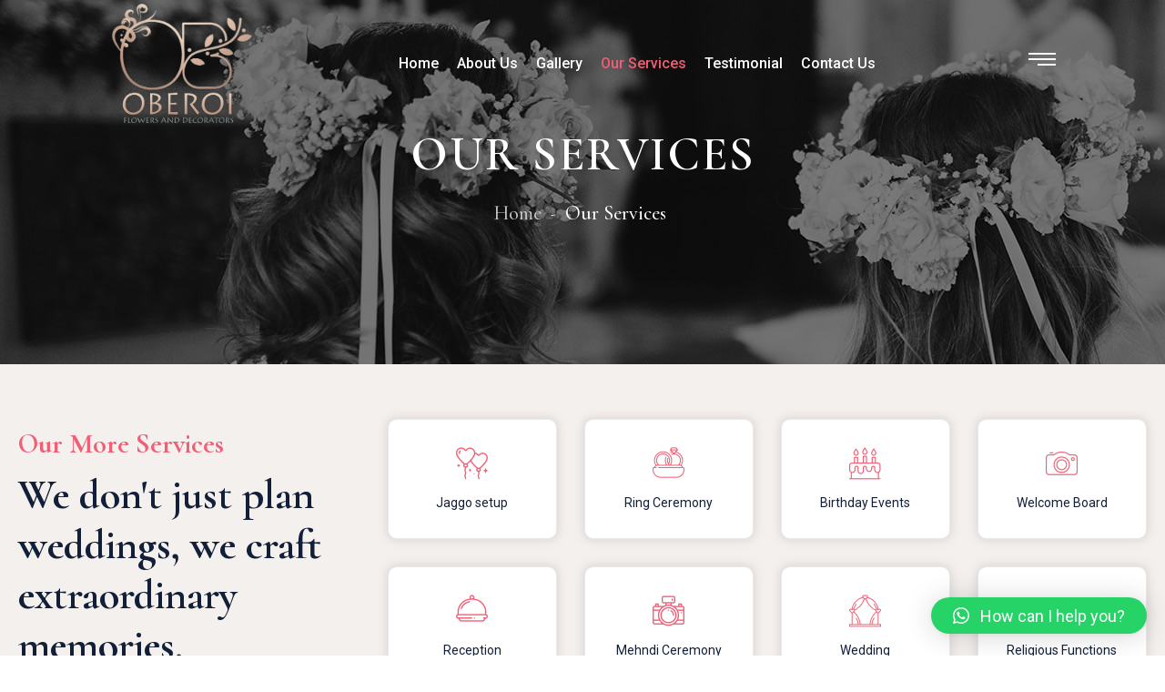

--- FILE ---
content_type: text/html; charset=UTF-8
request_url: https://oberoiflowersaus.com/our-services/
body_size: 15436
content:
<!doctype html>
<html lang="en-US" itemscope itemtype="https://schema.org/WebPage">

<head>

  <!-- HTML Meta Tags -->
  <title>Oberoi Flowers</title>
  <meta name="description" content="DESIRE MEETS EVENTS Planned To Perfection From the smallest detail, to the grandest event. READ MORE EXCLUSIVE EVENTS, PRICELESS MEMORIES. Events With Elegance Because the best parties are the beautiful ones. READ MORE MADE FOR EACH OTHER Because it’s your wedding, it should be unique. READ MORE Welcome to Oberoi Flowers & Decorators! Crafting Dreams...">
  <meta name="keywords" content="Wedding Decorater melbourne |Event planners in melbourne |Event management in melbourne |Party management in melbourne|Function planner in melbourne|Venue decorater in melbourne|Decorater in melbourne |wedding decorations|birthday party Decorater|baby shower decorations|mehndi and haldi decorations|traditional party decorations|reception party|florist in melbourne |best Wedding Planners Melbourne| best Wedding decorators melbourne |Hire Decorator in melbourne|Indian Wedding Decorators - Melbourne|Best wedding decorators melbourne|Best wedding decorators melbourne|Best wedding decorators melbourne cheap|Best wedding decorators melbourne |wedding decoration hire melbourne|event decorators melbourne|wedding decorations|wedding supplies melbourne" />
<meta name="google-site-verification" content="MWMm-o_LduZg0QpWEDZlJ5yVnBwf4x1iP7rCbDbY_r8" />
<meta name="facebook-domain-verification" content="ac16whdhs4i7irxg7403h8w5uulnrq" />

<!-- Google Tag Manager -->
<script>(function(w,d,s,l,i){w[l]=w[l]||[];w[l].push({'gtm.start':
new Date().getTime(),event:'gtm.js'});var f=d.getElementsByTagName(s)[0],
j=d.createElement(s),dl=l!='dataLayer'?'&l='+l:'';j.async=true;j.src=
'https://www.googletagmanager.com/gtm.js?id='+i+dl;f.parentNode.insertBefore(j,f);
})(window,document,'script','dataLayer','GTM-PH6DFRR2');</script>
<!-- End Google Tag Manager -->

  <!-- Facebook Meta Tags -->
  <meta property="og:url" content="https://oberoiflowersaus.com/">
  <meta property="og:type" content="website">
  <meta property="og:title" content="Oberoi Flowers">
  <meta property="og:description" content="DESIRE MEETS EVENTS Planned To Perfection From the smallest detail, to the grandest event. READ MORE EXCLUSIVE EVENTS, PRICELESS MEMORIES. Events With Elegance Because the best parties are the beautiful ones. READ MORE MADE FOR EACH OTHER Because it’s your wedding, it should be unique. READ MORE Welcome to Oberoi Flowers & Decorators! Crafting Dreams...">
  <meta property="og:image" content="https://oberoiflowersaus.com/wp-content/uploads/2023/08/oberoi-logo.png">

  <!-- Twitter Meta Tags -->
  <meta name="twitter:card" content="summary_large_image">
  <meta property="twitter:domain" content="oberoiflowersaus.com">
  <meta property="twitter:url" content="https://oberoiflowersaus.com/">
  <meta name="twitter:title" content="Oberoi Flowers">
  <meta name="twitter:description" content="DESIRE MEETS EVENTS Planned To Perfection From the smallest detail, to the grandest event. READ MORE EXCLUSIVE EVENTS, PRICELESS MEMORIES. Events With Elegance Because the best parties are the beautiful ones. READ MORE MADE FOR EACH OTHER Because it’s your wedding, it should be unique. READ MORE Welcome to Oberoi Flowers & Decorators! Crafting Dreams...">
  <meta name="twitter:image" content="https://oberoiflowersaus.com/wp-content/uploads/2023/08/oberoi-logo.png">

  <!-- Meta Tags Generated via https://www.opengraph.xyz -->
        
    <meta charset="UTF-8">
    <meta name="viewport" content="width=device-width, initial-scale=1.0">
    <meta http-equiv="X-UA-Compatible" content="IE=edge">
    <title>Our Services &#8211; Oberoi Flowers &amp; Decorators, Australia</title>
<meta name='robots' content='max-image-preview:large' />
	<style>img:is([sizes="auto" i], [sizes^="auto," i]) { contain-intrinsic-size: 3000px 1500px }</style>
	<noscript><style>#preloader{display:none;}</style></noscript><link rel='dns-prefetch' href='//fonts.googleapis.com' />
<script>
/* <![CDATA[ */
window._wpemojiSettings = {"baseUrl":"https:\/\/s.w.org\/images\/core\/emoji\/16.0.1\/72x72\/","ext":".png","svgUrl":"https:\/\/s.w.org\/images\/core\/emoji\/16.0.1\/svg\/","svgExt":".svg","source":{"concatemoji":"https:\/\/oberoiflowersaus.com\/wp-includes\/js\/wp-emoji-release.min.js?ver=6.8.3"}};
/*! This file is auto-generated */
!function(s,n){var o,i,e;function c(e){try{var t={supportTests:e,timestamp:(new Date).valueOf()};sessionStorage.setItem(o,JSON.stringify(t))}catch(e){}}function p(e,t,n){e.clearRect(0,0,e.canvas.width,e.canvas.height),e.fillText(t,0,0);var t=new Uint32Array(e.getImageData(0,0,e.canvas.width,e.canvas.height).data),a=(e.clearRect(0,0,e.canvas.width,e.canvas.height),e.fillText(n,0,0),new Uint32Array(e.getImageData(0,0,e.canvas.width,e.canvas.height).data));return t.every(function(e,t){return e===a[t]})}function u(e,t){e.clearRect(0,0,e.canvas.width,e.canvas.height),e.fillText(t,0,0);for(var n=e.getImageData(16,16,1,1),a=0;a<n.data.length;a++)if(0!==n.data[a])return!1;return!0}function f(e,t,n,a){switch(t){case"flag":return n(e,"\ud83c\udff3\ufe0f\u200d\u26a7\ufe0f","\ud83c\udff3\ufe0f\u200b\u26a7\ufe0f")?!1:!n(e,"\ud83c\udde8\ud83c\uddf6","\ud83c\udde8\u200b\ud83c\uddf6")&&!n(e,"\ud83c\udff4\udb40\udc67\udb40\udc62\udb40\udc65\udb40\udc6e\udb40\udc67\udb40\udc7f","\ud83c\udff4\u200b\udb40\udc67\u200b\udb40\udc62\u200b\udb40\udc65\u200b\udb40\udc6e\u200b\udb40\udc67\u200b\udb40\udc7f");case"emoji":return!a(e,"\ud83e\udedf")}return!1}function g(e,t,n,a){var r="undefined"!=typeof WorkerGlobalScope&&self instanceof WorkerGlobalScope?new OffscreenCanvas(300,150):s.createElement("canvas"),o=r.getContext("2d",{willReadFrequently:!0}),i=(o.textBaseline="top",o.font="600 32px Arial",{});return e.forEach(function(e){i[e]=t(o,e,n,a)}),i}function t(e){var t=s.createElement("script");t.src=e,t.defer=!0,s.head.appendChild(t)}"undefined"!=typeof Promise&&(o="wpEmojiSettingsSupports",i=["flag","emoji"],n.supports={everything:!0,everythingExceptFlag:!0},e=new Promise(function(e){s.addEventListener("DOMContentLoaded",e,{once:!0})}),new Promise(function(t){var n=function(){try{var e=JSON.parse(sessionStorage.getItem(o));if("object"==typeof e&&"number"==typeof e.timestamp&&(new Date).valueOf()<e.timestamp+604800&&"object"==typeof e.supportTests)return e.supportTests}catch(e){}return null}();if(!n){if("undefined"!=typeof Worker&&"undefined"!=typeof OffscreenCanvas&&"undefined"!=typeof URL&&URL.createObjectURL&&"undefined"!=typeof Blob)try{var e="postMessage("+g.toString()+"("+[JSON.stringify(i),f.toString(),p.toString(),u.toString()].join(",")+"));",a=new Blob([e],{type:"text/javascript"}),r=new Worker(URL.createObjectURL(a),{name:"wpTestEmojiSupports"});return void(r.onmessage=function(e){c(n=e.data),r.terminate(),t(n)})}catch(e){}c(n=g(i,f,p,u))}t(n)}).then(function(e){for(var t in e)n.supports[t]=e[t],n.supports.everything=n.supports.everything&&n.supports[t],"flag"!==t&&(n.supports.everythingExceptFlag=n.supports.everythingExceptFlag&&n.supports[t]);n.supports.everythingExceptFlag=n.supports.everythingExceptFlag&&!n.supports.flag,n.DOMReady=!1,n.readyCallback=function(){n.DOMReady=!0}}).then(function(){return e}).then(function(){var e;n.supports.everything||(n.readyCallback(),(e=n.source||{}).concatemoji?t(e.concatemoji):e.wpemoji&&e.twemoji&&(t(e.twemoji),t(e.wpemoji)))}))}((window,document),window._wpemojiSettings);
/* ]]> */
</script>
<link rel='stylesheet' id='sbi_styles-css' href='https://oberoiflowersaus.com/wp-content/plugins/instagram-feed/css/sbi-styles.min.css?ver=6.2.1'  media='all' />
<style id='wp-emoji-styles-inline-css' >

	img.wp-smiley, img.emoji {
		display: inline !important;
		border: none !important;
		box-shadow: none !important;
		height: 1em !important;
		width: 1em !important;
		margin: 0 0.07em !important;
		vertical-align: -0.1em !important;
		background: none !important;
		padding: 0 !important;
	}
</style>
<link rel='stylesheet' id='wp-block-library-css' href='https://oberoiflowersaus.com/wp-includes/css/dist/block-library/style.min.css?ver=6.8.3'  media='all' />
<style id='wp-block-library-theme-inline-css' >
.wp-block-audio :where(figcaption){color:#555;font-size:13px;text-align:center}.is-dark-theme .wp-block-audio :where(figcaption){color:#ffffffa6}.wp-block-audio{margin:0 0 1em}.wp-block-code{border:1px solid #ccc;border-radius:4px;font-family:Menlo,Consolas,monaco,monospace;padding:.8em 1em}.wp-block-embed :where(figcaption){color:#555;font-size:13px;text-align:center}.is-dark-theme .wp-block-embed :where(figcaption){color:#ffffffa6}.wp-block-embed{margin:0 0 1em}.blocks-gallery-caption{color:#555;font-size:13px;text-align:center}.is-dark-theme .blocks-gallery-caption{color:#ffffffa6}:root :where(.wp-block-image figcaption){color:#555;font-size:13px;text-align:center}.is-dark-theme :root :where(.wp-block-image figcaption){color:#ffffffa6}.wp-block-image{margin:0 0 1em}.wp-block-pullquote{border-bottom:4px solid;border-top:4px solid;color:currentColor;margin-bottom:1.75em}.wp-block-pullquote cite,.wp-block-pullquote footer,.wp-block-pullquote__citation{color:currentColor;font-size:.8125em;font-style:normal;text-transform:uppercase}.wp-block-quote{border-left:.25em solid;margin:0 0 1.75em;padding-left:1em}.wp-block-quote cite,.wp-block-quote footer{color:currentColor;font-size:.8125em;font-style:normal;position:relative}.wp-block-quote:where(.has-text-align-right){border-left:none;border-right:.25em solid;padding-left:0;padding-right:1em}.wp-block-quote:where(.has-text-align-center){border:none;padding-left:0}.wp-block-quote.is-large,.wp-block-quote.is-style-large,.wp-block-quote:where(.is-style-plain){border:none}.wp-block-search .wp-block-search__label{font-weight:700}.wp-block-search__button{border:1px solid #ccc;padding:.375em .625em}:where(.wp-block-group.has-background){padding:1.25em 2.375em}.wp-block-separator.has-css-opacity{opacity:.4}.wp-block-separator{border:none;border-bottom:2px solid;margin-left:auto;margin-right:auto}.wp-block-separator.has-alpha-channel-opacity{opacity:1}.wp-block-separator:not(.is-style-wide):not(.is-style-dots){width:100px}.wp-block-separator.has-background:not(.is-style-dots){border-bottom:none;height:1px}.wp-block-separator.has-background:not(.is-style-wide):not(.is-style-dots){height:2px}.wp-block-table{margin:0 0 1em}.wp-block-table td,.wp-block-table th{word-break:normal}.wp-block-table :where(figcaption){color:#555;font-size:13px;text-align:center}.is-dark-theme .wp-block-table :where(figcaption){color:#ffffffa6}.wp-block-video :where(figcaption){color:#555;font-size:13px;text-align:center}.is-dark-theme .wp-block-video :where(figcaption){color:#ffffffa6}.wp-block-video{margin:0 0 1em}:root :where(.wp-block-template-part.has-background){margin-bottom:0;margin-top:0;padding:1.25em 2.375em}
</style>
<style id='classic-theme-styles-inline-css' >
/*! This file is auto-generated */
.wp-block-button__link{color:#fff;background-color:#32373c;border-radius:9999px;box-shadow:none;text-decoration:none;padding:calc(.667em + 2px) calc(1.333em + 2px);font-size:1.125em}.wp-block-file__button{background:#32373c;color:#fff;text-decoration:none}
</style>
<style id='global-styles-inline-css' >
:root{--wp--preset--aspect-ratio--square: 1;--wp--preset--aspect-ratio--4-3: 4/3;--wp--preset--aspect-ratio--3-4: 3/4;--wp--preset--aspect-ratio--3-2: 3/2;--wp--preset--aspect-ratio--2-3: 2/3;--wp--preset--aspect-ratio--16-9: 16/9;--wp--preset--aspect-ratio--9-16: 9/16;--wp--preset--color--black: #000000;--wp--preset--color--cyan-bluish-gray: #abb8c3;--wp--preset--color--white: #ffffff;--wp--preset--color--pale-pink: #f78da7;--wp--preset--color--vivid-red: #cf2e2e;--wp--preset--color--luminous-vivid-orange: #ff6900;--wp--preset--color--luminous-vivid-amber: #fcb900;--wp--preset--color--light-green-cyan: #7bdcb5;--wp--preset--color--vivid-green-cyan: #00d084;--wp--preset--color--pale-cyan-blue: #8ed1fc;--wp--preset--color--vivid-cyan-blue: #0693e3;--wp--preset--color--vivid-purple: #9b51e0;--wp--preset--color--woddingat-primary: #f05f75;--wp--preset--color--woddingat-secondary: #fbf1f2;--wp--preset--color--woddingat-light: #ffffff;--wp--preset--color--woddingat-black: #000000;--wp--preset--color--woddingat-dark: #7a7a7a;--wp--preset--gradient--vivid-cyan-blue-to-vivid-purple: linear-gradient(135deg,rgba(6,147,227,1) 0%,rgb(155,81,224) 100%);--wp--preset--gradient--light-green-cyan-to-vivid-green-cyan: linear-gradient(135deg,rgb(122,220,180) 0%,rgb(0,208,130) 100%);--wp--preset--gradient--luminous-vivid-amber-to-luminous-vivid-orange: linear-gradient(135deg,rgba(252,185,0,1) 0%,rgba(255,105,0,1) 100%);--wp--preset--gradient--luminous-vivid-orange-to-vivid-red: linear-gradient(135deg,rgba(255,105,0,1) 0%,rgb(207,46,46) 100%);--wp--preset--gradient--very-light-gray-to-cyan-bluish-gray: linear-gradient(135deg,rgb(238,238,238) 0%,rgb(169,184,195) 100%);--wp--preset--gradient--cool-to-warm-spectrum: linear-gradient(135deg,rgb(74,234,220) 0%,rgb(151,120,209) 20%,rgb(207,42,186) 40%,rgb(238,44,130) 60%,rgb(251,105,98) 80%,rgb(254,248,76) 100%);--wp--preset--gradient--blush-light-purple: linear-gradient(135deg,rgb(255,206,236) 0%,rgb(152,150,240) 100%);--wp--preset--gradient--blush-bordeaux: linear-gradient(135deg,rgb(254,205,165) 0%,rgb(254,45,45) 50%,rgb(107,0,62) 100%);--wp--preset--gradient--luminous-dusk: linear-gradient(135deg,rgb(255,203,112) 0%,rgb(199,81,192) 50%,rgb(65,88,208) 100%);--wp--preset--gradient--pale-ocean: linear-gradient(135deg,rgb(255,245,203) 0%,rgb(182,227,212) 50%,rgb(51,167,181) 100%);--wp--preset--gradient--electric-grass: linear-gradient(135deg,rgb(202,248,128) 0%,rgb(113,206,126) 100%);--wp--preset--gradient--midnight: linear-gradient(135deg,rgb(2,3,129) 0%,rgb(40,116,252) 100%);--wp--preset--font-size--small: 12px;--wp--preset--font-size--medium: 20px;--wp--preset--font-size--large: 36px;--wp--preset--font-size--x-large: 42px;--wp--preset--font-size--normal: 26px;--wp--preset--font-size--huge: 60px;--wp--preset--spacing--20: 0.44rem;--wp--preset--spacing--30: 0.67rem;--wp--preset--spacing--40: 1rem;--wp--preset--spacing--50: 1.5rem;--wp--preset--spacing--60: 2.25rem;--wp--preset--spacing--70: 3.38rem;--wp--preset--spacing--80: 5.06rem;--wp--preset--shadow--natural: 6px 6px 9px rgba(0, 0, 0, 0.2);--wp--preset--shadow--deep: 12px 12px 50px rgba(0, 0, 0, 0.4);--wp--preset--shadow--sharp: 6px 6px 0px rgba(0, 0, 0, 0.2);--wp--preset--shadow--outlined: 6px 6px 0px -3px rgba(255, 255, 255, 1), 6px 6px rgba(0, 0, 0, 1);--wp--preset--shadow--crisp: 6px 6px 0px rgba(0, 0, 0, 1);}:where(.is-layout-flex){gap: 0.5em;}:where(.is-layout-grid){gap: 0.5em;}body .is-layout-flex{display: flex;}.is-layout-flex{flex-wrap: wrap;align-items: center;}.is-layout-flex > :is(*, div){margin: 0;}body .is-layout-grid{display: grid;}.is-layout-grid > :is(*, div){margin: 0;}:where(.wp-block-columns.is-layout-flex){gap: 2em;}:where(.wp-block-columns.is-layout-grid){gap: 2em;}:where(.wp-block-post-template.is-layout-flex){gap: 1.25em;}:where(.wp-block-post-template.is-layout-grid){gap: 1.25em;}.has-black-color{color: var(--wp--preset--color--black) !important;}.has-cyan-bluish-gray-color{color: var(--wp--preset--color--cyan-bluish-gray) !important;}.has-white-color{color: var(--wp--preset--color--white) !important;}.has-pale-pink-color{color: var(--wp--preset--color--pale-pink) !important;}.has-vivid-red-color{color: var(--wp--preset--color--vivid-red) !important;}.has-luminous-vivid-orange-color{color: var(--wp--preset--color--luminous-vivid-orange) !important;}.has-luminous-vivid-amber-color{color: var(--wp--preset--color--luminous-vivid-amber) !important;}.has-light-green-cyan-color{color: var(--wp--preset--color--light-green-cyan) !important;}.has-vivid-green-cyan-color{color: var(--wp--preset--color--vivid-green-cyan) !important;}.has-pale-cyan-blue-color{color: var(--wp--preset--color--pale-cyan-blue) !important;}.has-vivid-cyan-blue-color{color: var(--wp--preset--color--vivid-cyan-blue) !important;}.has-vivid-purple-color{color: var(--wp--preset--color--vivid-purple) !important;}.has-black-background-color{background-color: var(--wp--preset--color--black) !important;}.has-cyan-bluish-gray-background-color{background-color: var(--wp--preset--color--cyan-bluish-gray) !important;}.has-white-background-color{background-color: var(--wp--preset--color--white) !important;}.has-pale-pink-background-color{background-color: var(--wp--preset--color--pale-pink) !important;}.has-vivid-red-background-color{background-color: var(--wp--preset--color--vivid-red) !important;}.has-luminous-vivid-orange-background-color{background-color: var(--wp--preset--color--luminous-vivid-orange) !important;}.has-luminous-vivid-amber-background-color{background-color: var(--wp--preset--color--luminous-vivid-amber) !important;}.has-light-green-cyan-background-color{background-color: var(--wp--preset--color--light-green-cyan) !important;}.has-vivid-green-cyan-background-color{background-color: var(--wp--preset--color--vivid-green-cyan) !important;}.has-pale-cyan-blue-background-color{background-color: var(--wp--preset--color--pale-cyan-blue) !important;}.has-vivid-cyan-blue-background-color{background-color: var(--wp--preset--color--vivid-cyan-blue) !important;}.has-vivid-purple-background-color{background-color: var(--wp--preset--color--vivid-purple) !important;}.has-black-border-color{border-color: var(--wp--preset--color--black) !important;}.has-cyan-bluish-gray-border-color{border-color: var(--wp--preset--color--cyan-bluish-gray) !important;}.has-white-border-color{border-color: var(--wp--preset--color--white) !important;}.has-pale-pink-border-color{border-color: var(--wp--preset--color--pale-pink) !important;}.has-vivid-red-border-color{border-color: var(--wp--preset--color--vivid-red) !important;}.has-luminous-vivid-orange-border-color{border-color: var(--wp--preset--color--luminous-vivid-orange) !important;}.has-luminous-vivid-amber-border-color{border-color: var(--wp--preset--color--luminous-vivid-amber) !important;}.has-light-green-cyan-border-color{border-color: var(--wp--preset--color--light-green-cyan) !important;}.has-vivid-green-cyan-border-color{border-color: var(--wp--preset--color--vivid-green-cyan) !important;}.has-pale-cyan-blue-border-color{border-color: var(--wp--preset--color--pale-cyan-blue) !important;}.has-vivid-cyan-blue-border-color{border-color: var(--wp--preset--color--vivid-cyan-blue) !important;}.has-vivid-purple-border-color{border-color: var(--wp--preset--color--vivid-purple) !important;}.has-vivid-cyan-blue-to-vivid-purple-gradient-background{background: var(--wp--preset--gradient--vivid-cyan-blue-to-vivid-purple) !important;}.has-light-green-cyan-to-vivid-green-cyan-gradient-background{background: var(--wp--preset--gradient--light-green-cyan-to-vivid-green-cyan) !important;}.has-luminous-vivid-amber-to-luminous-vivid-orange-gradient-background{background: var(--wp--preset--gradient--luminous-vivid-amber-to-luminous-vivid-orange) !important;}.has-luminous-vivid-orange-to-vivid-red-gradient-background{background: var(--wp--preset--gradient--luminous-vivid-orange-to-vivid-red) !important;}.has-very-light-gray-to-cyan-bluish-gray-gradient-background{background: var(--wp--preset--gradient--very-light-gray-to-cyan-bluish-gray) !important;}.has-cool-to-warm-spectrum-gradient-background{background: var(--wp--preset--gradient--cool-to-warm-spectrum) !important;}.has-blush-light-purple-gradient-background{background: var(--wp--preset--gradient--blush-light-purple) !important;}.has-blush-bordeaux-gradient-background{background: var(--wp--preset--gradient--blush-bordeaux) !important;}.has-luminous-dusk-gradient-background{background: var(--wp--preset--gradient--luminous-dusk) !important;}.has-pale-ocean-gradient-background{background: var(--wp--preset--gradient--pale-ocean) !important;}.has-electric-grass-gradient-background{background: var(--wp--preset--gradient--electric-grass) !important;}.has-midnight-gradient-background{background: var(--wp--preset--gradient--midnight) !important;}.has-small-font-size{font-size: var(--wp--preset--font-size--small) !important;}.has-medium-font-size{font-size: var(--wp--preset--font-size--medium) !important;}.has-large-font-size{font-size: var(--wp--preset--font-size--large) !important;}.has-x-large-font-size{font-size: var(--wp--preset--font-size--x-large) !important;}
:where(.wp-block-post-template.is-layout-flex){gap: 1.25em;}:where(.wp-block-post-template.is-layout-grid){gap: 1.25em;}
:where(.wp-block-columns.is-layout-flex){gap: 2em;}:where(.wp-block-columns.is-layout-grid){gap: 2em;}
:root :where(.wp-block-pullquote){font-size: 1.5em;line-height: 1.6;}
</style>
<link rel='stylesheet' id='qlwapp-css' href='https://oberoiflowersaus.com/wp-content/plugins/wp-whatsapp-chat/build/frontend/css/style.css?ver=7.1.5'  media='all' />
<link rel='stylesheet' id='elementor-icons-css' href='https://oberoiflowersaus.com/wp-content/plugins/elementor/assets/lib/eicons/css/elementor-icons.min.css?ver=5.21.0'  media='all' />
<link rel='stylesheet' id='elementor-frontend-css' href='https://oberoiflowersaus.com/wp-content/plugins/elementor/assets/css/frontend.min.css?ver=3.15.3'  media='all' />
<link rel='stylesheet' id='swiper-css' href='https://oberoiflowersaus.com/wp-content/plugins/elementor/assets/lib/swiper/css/swiper.min.css?ver=5.3.6'  media='all' />
<link rel='stylesheet' id='elementor-post-5-css' href='https://oberoiflowersaus.com/wp-content/uploads/elementor/css/post-5.css?ver=1744805147'  media='all' />
<link rel='stylesheet' id='elementor-global-css' href='https://oberoiflowersaus.com/wp-content/uploads/elementor/css/global.css?ver=1744805147'  media='all' />
<link rel='stylesheet' id='elementor-post-2943-css' href='https://oberoiflowersaus.com/wp-content/uploads/elementor/css/post-2943.css?ver=1744854010'  media='all' />
<link rel='stylesheet' id='fluentform-elementor-widget-css' href='https://oberoiflowersaus.com/wp-content/plugins/fluentform/assets/css/fluent-forms-elementor-widget.css?ver=5.0.8'  media='all' />
<link rel='stylesheet' id='woddingat-gfonts-css' href='//fonts.googleapis.com/css?family=Roboto%3A300%2C500%2C700%2C400%7CCormorant%3A300%2C500%2C600%2C700%2C600&#038;display=fallback&#038;ver=1.2'  media='all' />
<link rel='stylesheet' id='bootstrap-css' href='https://oberoiflowersaus.com/wp-content/themes/woddingat/assets/css/bootstrap.min.css?ver=1.2'  media='all' />
<link rel='stylesheet' id='font-awesome-css' href='https://oberoiflowersaus.com/wp-content/themes/woddingat/assets/css/all.min.css?ver=1.2'  media='all' />
<link rel='stylesheet' id='flaticon-css' href='https://oberoiflowersaus.com/wp-content/themes/woddingat/assets/css/flaticon.css?ver=1.2'  media='all' />
<link rel='stylesheet' id='nivo-slider-css' href='https://oberoiflowersaus.com/wp-content/themes/woddingat/assets/css/nivo-slider.css?ver=1.2'  media='all' />
<link rel='stylesheet' id='magnific-popup-css' href='https://oberoiflowersaus.com/wp-content/themes/woddingat/assets/css/magnific-popup.css?ver=1.2'  media='all' />
<link rel='stylesheet' id='slick-css' href='https://oberoiflowersaus.com/wp-content/themes/woddingat/assets/css/slick.css?ver=1.2'  media='all' />
<link rel='stylesheet' id='pagepiling-css' href='https://oberoiflowersaus.com/wp-content/themes/woddingat/assets/css/jquery.pagepiling.min.css?ver=1.2'  media='all' />
<link rel='stylesheet' id='woddingat-default-css' href='https://oberoiflowersaus.com/wp-content/themes/woddingat/assets/css/default.css?ver=1.2'  media='all' />
<link rel='stylesheet' id='woddingat-style-css' href='https://oberoiflowersaus.com/wp-content/themes/woddingat/assets/css/style.css?ver=1.2'  media='all' />
<style id='woddingat-dynamic-inline-css' >
.inner-page-banner { background-image: url(https://oberoiflowersaus.com/wp-content/uploads/2021/07/inner-banner.jpg)}.inner-page-banner:before { background-color: #000000}.inner-page-banner:before { opacity: 0.5}.footer-layout1:before { background-image: url(https://oberoiflowersaus.com/wp-content/uploads/2021/06/element32.png)}.footer-layout1 { background-image: url(https://oberoiflowersaus.com/wp-content/uploads/2021/06/banner2.jpg)} body {  font-family: 'Roboto', sans-serif; font-size: 16px; line-height: 1.875; font-weight : normal; font-style: normal; } .header1:not(.trheader) nav.template-main-menu ul.menu > li > a, .header2.trheader nav.template-main-menu ul.menu > li > a, .header2:not(.trheader) nav.template-main-menu ul.menu > li > a, body.pagepiling .offcanvas-content .offcanvas-menu > .menu-item a, .header4.trheader nav.template-main-menu ul.menu > li > a, .header5 nav.template-main-menu ul.menu > li > a{ font-family: 'Roboto', sans-serif; font-size: 16px; line-height: 1.875; font-weight : 500; font-style: normal; }   header.header nav.template-main-menu ul.menu > li ul.sub-menu > li > a, header.header nav.template-main-menu ul.menu > li ul.children > li > a, nav.template-main-menu > ul.menu > li > ul.sub-menu > li.second-lavel > ul.sub-menu > li > a, nav.template-main-menu > ul.menu > li.mega-menu.mega-menu-col-2.menu-item-has-children > ul.sub-menu > .menu-item > .sub-menu > li > a{ font-family: 'Roboto', sans-serif; font-size: 15px; line-height: 1.875; font-weight : 500; }   h1,h2,h3,h4,h5,h6 { font-family: 'Cormorant', serif; font-weight : 600; } h1 { font-size: 58px; line-height: 1.2; font-style: normal; } h2 { font-size: 46px; line-height: 1.2; font-style: normal; } h3 { font-size: 36px; line-height: 1.3; font-style: normal; } h4 { font-size: 28px; line-height: 1.4; font-style: normal; } h5 { font-size: 22px; line-height: 1.4; font-style: normal; } h6 { font-size: 18px; line-height: 1.4; font-style: normal; }   
</style>
<link rel='stylesheet' id='woddingat-core-css' href='https://oberoiflowersaus.com/wp-content/plugins/woddingat-core/assets/css/woddingat-core.css?ver=6.8.3'  media='all' />
<link rel='stylesheet' id='google-fonts-1-css' href='https://fonts.googleapis.com/css?family=Roboto%3A100%2C100italic%2C200%2C200italic%2C300%2C300italic%2C400%2C400italic%2C500%2C500italic%2C600%2C600italic%2C700%2C700italic%2C800%2C800italic%2C900%2C900italic%7CRoboto+Slab%3A100%2C100italic%2C200%2C200italic%2C300%2C300italic%2C400%2C400italic%2C500%2C500italic%2C600%2C600italic%2C700%2C700italic%2C800%2C800italic%2C900%2C900italic&#038;display=auto&#038;ver=6.8.3'  media='all' />
<link rel="preconnect" href="https://fonts.gstatic.com/" crossorigin><script type="text/javascript" src="https://oberoiflowersaus.com/wp-includes/js/jquery/jquery.min.js?ver=3.7.1" id="jquery-core-js"></script>

<!-- OG: 3.2.3 -->
<meta property="og:image" content="https://oberoiflowersaus.com/wp-content/uploads/2021/08/banner25.jpg"><meta property="og:image:secure_url" content="https://oberoiflowersaus.com/wp-content/uploads/2021/08/banner25.jpg"><meta property="og:image:width" content="960"><meta property="og:image:height" content="960"><meta property="og:image:type" content="image/jpeg"><meta property="og:image" content="https://oberoiflowersaus.com/wp-content/uploads/2021/07/banner15.jpg"><meta property="og:image:secure_url" content="https://oberoiflowersaus.com/wp-content/uploads/2021/07/banner15.jpg"><meta property="og:image:width" content="690"><meta property="og:image:height" content="726"><meta property="og:image:type" content="image/jpeg"><meta property="og:image" content="https://oberoiflowersaus.com/wp-content/uploads/2023/08/e4bc.jpg"><meta property="og:image:secure_url" content="https://oberoiflowersaus.com/wp-content/uploads/2023/08/e4bc.jpg"><meta property="og:image:width" content="1080"><meta property="og:image:height" content="1080"><meta property="og:image:type" content="image/jpeg"><meta property="og:image" content="https://oberoiflowersaus.com/wp-content/uploads/2023/08/335941.jpg"><meta property="og:image:secure_url" content="https://oberoiflowersaus.com/wp-content/uploads/2023/08/335941.jpg"><meta property="og:image:width" content="1536"><meta property="og:image:height" content="2048"><meta property="og:image:type" content="image/jpeg"><meta property="og:image" content="https://oberoiflowersaus.com/wp-content/uploads/2023/08/obimg-2.jpg"><meta property="og:image:secure_url" content="https://oberoiflowersaus.com/wp-content/uploads/2023/08/obimg-2.jpg"><meta property="og:image:width" content="442"><meta property="og:image:height" content="700"><meta property="og:image:type" content="image/jpeg"><meta property="og:image" content="https://oberoiflowersaus.com/wp-content/uploads/2023/08/33913.jpg"><meta property="og:image:secure_url" content="https://oberoiflowersaus.com/wp-content/uploads/2023/08/33913.jpg"><meta property="og:image:width" content="1536"><meta property="og:image:height" content="2048"><meta property="og:image:type" content="image/jpeg"><meta property="og:description" content="Our More Services We don&#039;t just plan weddings, we craft extraordinary memories. We understand that your wedding day is one of the most important and cherished moments of your life. Our dedicated team of experienced wedding planners is here to turn your dreams into reality. With a passion for creativity and a meticulous attention to..."><meta property="og:type" content="article"><meta property="og:locale" content="en_US"><meta property="og:site_name" content="Oberoi Flowers &amp; Decorators, Australia"><meta property="og:title" content="Our Services"><meta property="og:url" content="https://oberoiflowersaus.com/our-services/"><meta property="og:updated_time" content="2023-09-19T12:04:46+00:00">
<meta property="article:published_time" content="2021-07-15T09:24:04+00:00"><meta property="article:modified_time" content="2023-09-19T12:04:46+00:00"><meta property="article:author:username" content="admin">
<meta property="twitter:partner" content="ogwp"><meta property="twitter:card" content="summary_large_image"><meta property="twitter:image" content="https://oberoiflowersaus.com/wp-content/uploads/2021/08/banner25.jpg"><meta property="twitter:title" content="Our Services"><meta property="twitter:description" content="Our More Services We don&#039;t just plan weddings, we craft extraordinary memories. We understand that your wedding day is one of the most important and cherished moments of your life. Our dedicated..."><meta property="twitter:url" content="https://oberoiflowersaus.com/our-services/">
<meta itemprop="image" content="https://oberoiflowersaus.com/wp-content/uploads/2021/08/banner25.jpg"><meta itemprop="name" content="Our Services"><meta itemprop="description" content="Our More Services We don&#039;t just plan weddings, we craft extraordinary memories. We understand that your wedding day is one of the most important and cherished moments of your life. Our dedicated team of experienced wedding planners is here to turn your dreams into reality. With a passion for creativity and a meticulous attention to..."><meta itemprop="datePublished" content="2021-07-15"><meta itemprop="dateModified" content="2023-09-19T12:04:46+00:00"><meta itemprop="author" content="admin"><meta itemprop="tagline" content="Your Event Our Artistry">
<meta property="profile:username" content="admin">
<!-- /OG -->

<link rel="https://api.w.org/" href="https://oberoiflowersaus.com/wp-json/" /><link rel="alternate" title="JSON" type="application/json" href="https://oberoiflowersaus.com/wp-json/wp/v2/pages/2943" /><link rel="EditURI" type="application/rsd+xml" title="RSD" href="https://oberoiflowersaus.com/xmlrpc.php?rsd" />
<meta name="generator" content="WordPress 6.8.3" />
<link rel="canonical" href="https://oberoiflowersaus.com/our-services/" />
<link rel='shortlink' href='https://oberoiflowersaus.com/?p=2943' />
<link rel="alternate" title="oEmbed (JSON)" type="application/json+oembed" href="https://oberoiflowersaus.com/wp-json/oembed/1.0/embed?url=https%3A%2F%2Foberoiflowersaus.com%2Four-services%2F" />
<link rel="alternate" title="oEmbed (XML)" type="text/xml+oembed" href="https://oberoiflowersaus.com/wp-json/oembed/1.0/embed?url=https%3A%2F%2Foberoiflowersaus.com%2Four-services%2F&#038;format=xml" />
<meta name="cdp-version" content="1.4.6" /><meta name="generator" content="Elementor 3.15.3; features: e_dom_optimization, e_optimized_assets_loading, additional_custom_breakpoints; settings: css_print_method-external, google_font-enabled, font_display-auto">
<link rel="icon" href="https://oberoiflowersaus.com/wp-content/uploads/2023/08/oberoi-logo-150x150.png" sizes="32x32" />
<link rel="icon" href="https://oberoiflowersaus.com/wp-content/uploads/2023/08/oberoi-logo.png" sizes="192x192" />
<link rel="apple-touch-icon" href="https://oberoiflowersaus.com/wp-content/uploads/2023/08/oberoi-logo.png" />
<meta name="msapplication-TileImage" content="https://oberoiflowersaus.com/wp-content/uploads/2023/08/oberoi-logo.png" />
		<style  id="wp-custom-css">
			nav.template-main-menu > ul.menu > li > ul.sub-menu, nav.template-main-menu > ul.menu > li > ul.children{padding:5px 0 0px 10px}
header.header nav.template-main-menu ul.menu > li ul.sub-menu > li > a{line-height:22px}
header.header.trheader.sticky .site-branding .logo-dark img {
    max-width: 170px;
}
.site-branding .logo-dark img, .site-branding .logo-light img {
    transition: max-width 0.5s ease-in;
    max-width: 160px;
}
button.offcanvas-menu-btn .menu-btn-icon{height:40px}
@media (max-width: 1439px){.header2.sticky-on.sticky.trheader nav.template-main-menu ul.menu > li > a {
    padding: 0px 20px;
}}
.single-woddingat_portfolio .pagination-box, .single-woddingat_portfolio .sticky-coloum-wrap{display:none}

		</style>
					<style>
				:root {
				--qlwapp-scheme-font-family:inherit;--qlwapp-scheme-font-size:18px;--qlwapp-scheme-icon-size:60px;--qlwapp-scheme-icon-font-size:24px;--qlwapp-button-animation-name:none;				}
			</style>
			    
    
</head>

<body class="wp-singular page-template page-template-templates page-template-blank page-template-templatesblank-php page page-id-2943 wp-embed-responsive wp-theme-woddingat sticky-header page-banner-disable header-style-2 has-sidebar elementor-default elementor-kit-5 elementor-page elementor-page-2943">
    <!-- Google Tag Manager (noscript) -->
<noscript><iframe src="https://www.googletagmanager.com/ns.html?id=GTM-PH6DFRR2"
height="0" width="0" style="display:none;visibility:hidden"></iframe></noscript>
<!-- End Google Tag Manager (noscript) -->

    
    <!-- // Preloader -->
    <div id="preloader" style="background-image:url(https://oberoiflowersaus.com/wp-content/themes/woddingat/assets/img/preloader.gif);"></div>
    <!-- Main Wrapper Start -->
    <div id="wrapper" class="wrapper">
    
    <!-- Main Content Start -->
    <div id="main_content" class="main-content">
        
<div class="rt-header-menu mean-container" id="meanmenu"> 
    <div class="mean-bar">
    	<a href="https://oberoiflowersaus.com/">
            <img width="500" height="122" src="https://oberoiflowersaus.com/wp-content/uploads/2023/08/oberoi-logo-1.png" class="attachment-full size-full" alt="" srcset="https://oberoiflowersaus.com/wp-content/uploads/2023/08/oberoi-logo-1.png 500w, https://oberoiflowersaus.com/wp-content/uploads/2023/08/oberoi-logo-1-300x73.png 300w" />        </a>
        <span class="sidebarBtn ">
            <span class="bar"></span>
            <span class="bar"></span>
            <span class="bar"></span>
            <span class="bar"></span>
        </span>
    </div>

    <div class="rt-slide-nav">
        <div class="offscreen-navigation">
            <ul id="menu-main-menu" class="menu"><li id="menu-item-805" class="menu-item menu-item-type-post_type menu-item-object-page menu-item-home menu-item-805"><a href="https://oberoiflowersaus.com/">Home</a></li>
<li id="menu-item-6093" class="menu-item menu-item-type-post_type menu-item-object-page menu-item-6093"><a href="https://oberoiflowersaus.com/about-us/">About Us</a></li>
<li id="menu-item-6095" class="menu-item menu-item-type-post_type menu-item-object-page menu-item-6095"><a href="https://oberoiflowersaus.com/gallery/">Gallery</a></li>
<li id="menu-item-6102" class="menu-item menu-item-type-post_type menu-item-object-page current-menu-item page_item page-item-2943 current_page_item menu-item-6102"><a href="https://oberoiflowersaus.com/our-services/" aria-current="page">Our Services</a></li>
<li id="menu-item-6100" class="menu-item menu-item-type-post_type menu-item-object-page menu-item-6100"><a href="https://oberoiflowersaus.com/testimonial/">Testimonial</a></li>
<li id="menu-item-6094" class="menu-item menu-item-type-post_type menu-item-object-page menu-item-6094"><a href="https://oberoiflowersaus.com/contact/">Contact Us</a></li>
</ul>        </div>
    </div>

</div>
        <header class="header header2 sticky-on trheader">
  <div id="sticky-placeholder"></div>
  <div id="navbar-wrap" class="navbar-wrap">
    <div class="header-menu">
      <div class="container-fluid box-layout">
        <div class="d-flex align-items-center justify-content-between">
          <div class="site-branding">
            
<div class="temp-logo">
    <a href="https://oberoiflowersaus.com/" class="logo logo-light">
    	        <img width="400" height="349" src="https://oberoiflowersaus.com/wp-content/uploads/2023/08/oberoi-logo.png" class="attachment-full size-full" alt="" srcset="https://oberoiflowersaus.com/wp-content/uploads/2023/08/oberoi-logo.png 400w, https://oberoiflowersaus.com/wp-content/uploads/2023/08/oberoi-logo-300x262.png 300w" />            </a>
</div>            
<div class="temp-logo">
  <a href="https://oberoiflowersaus.com/" class="logo logo-dark">
  	    	<img width="500" height="122" src="https://oberoiflowersaus.com/wp-content/uploads/2023/08/oberoi-logo-1.png" class="attachment-full size-full" alt="" srcset="https://oberoiflowersaus.com/wp-content/uploads/2023/08/oberoi-logo-1.png 500w, https://oberoiflowersaus.com/wp-content/uploads/2023/08/oberoi-logo-1-300x73.png 300w" />      </a>
</div>          </div>
          <nav id="dropdown" class="template-main-menu">
            <ul id="menu-main-menu-1" class="menu"><li class="menu-item menu-item-type-post_type menu-item-object-page menu-item-home menu-item-805"><a href="https://oberoiflowersaus.com/">Home</a></li>
<li class="menu-item menu-item-type-post_type menu-item-object-page menu-item-6093"><a href="https://oberoiflowersaus.com/about-us/">About Us</a></li>
<li class="menu-item menu-item-type-post_type menu-item-object-page menu-item-6095"><a href="https://oberoiflowersaus.com/gallery/">Gallery</a></li>
<li class="menu-item menu-item-type-post_type menu-item-object-page current-menu-item page_item page-item-2943 current_page_item menu-item-6102"><a href="https://oberoiflowersaus.com/our-services/" aria-current="page">Our Services</a></li>
<li class="menu-item menu-item-type-post_type menu-item-object-page menu-item-6100"><a href="https://oberoiflowersaus.com/testimonial/">Testimonial</a></li>
<li class="menu-item menu-item-type-post_type menu-item-object-page menu-item-6094"><a href="https://oberoiflowersaus.com/contact/">Contact Us</a></li>
</ul>          </nav>
                    <ul class="header-action-items">
                                 
             
            <li class="header-action-item">
              <button type="button" class="offcanvas-menu-btn menu-status-open">
                <span class="menu-btn-icon">
                  <span></span>
                  <span></span>
                  <span></span>
                </span>
              </button>
            </li>
                             
          </ul>
                  </div>
      </div>
    </div>
                        
  </div>
</header>
        			<section class="inner-page-banner" data-bg-image="https://oberoiflowersaus.com/wp-content/uploads/2021/07/inner-banner.jpg">
		    <div class="container">
		        <div class="entry-banner-content">
		        	<h1 class="entry-title">Our Services</h1>
	                <div class="breadcrumb-area">
	                	<div class="entry-breadcrumb">
		                    								
<nav aria-label="Breadcrumbs" class="breadcrumb-trail breadcrumbs"><ul class="trail-items" itemscope itemtype="http://schema.org/BreadcrumbList"><li itemprop="itemListElement" itemscope itemtype="http://schema.org/ListItem" class="trail-item trail-begin"><a href="https://oberoiflowersaus.com/" rel="home" itemprop="item"><span itemprop="name">Home</span></a><meta itemprop="position" content="1" /></li><li class="trail-item trail-end"><span>Our Services</span></li></ul></nav>													</div>
	                </div>
		        </div>
		    </div>
		</section>
	




<div id="primary" class="content-area">
					<div data-elementor-type="wp-page" data-elementor-id="2943" class="elementor elementor-2943">
									<section class="elementor-section elementor-top-section elementor-element elementor-element-2b4833b elementor-section-full_width homeservice elementor-section-height-default elementor-section-height-default" data-id="2b4833b" data-element_type="section" data-settings="{&quot;background_background&quot;:&quot;classic&quot;}">
						<div class="elementor-container elementor-column-gap-default">
					<div class="elementor-column elementor-col-50 elementor-top-column elementor-element elementor-element-980824c" data-id="980824c" data-element_type="column">
			<div class="elementor-widget-wrap elementor-element-populated">
								<div class="elementor-element elementor-element-8d97c87 elementor-widget elementor-widget-rt-title" data-id="8d97c87" data-element_type="widget" data-widget_type="rt-title.default">
				<div class="elementor-widget-container">
			
<div class="section-heading style-3">
		<div class="sub-title">Our More Services</div>
		<h2 class="title">We don't just plan weddings, we craft extraordinary memories.</h2>
		<p class="description">We understand that your wedding day is one of the most important and cherished moments of your life. Our dedicated team of experienced wedding planners is here to turn your dreams into reality. With a passion for creativity and a meticulous attention to detail, we strive to create unforgettable experiences that reflect your unique love story.</p>
	</div>
		</div>
				</div>
				<div class="elementor-element elementor-element-ab2abf7 elementor-widget elementor-widget-heading" data-id="ab2abf7" data-element_type="widget" data-widget_type="heading.default">
				<div class="elementor-widget-container">
			<h2 class="elementor-heading-title elementor-size-default"><a href="https://oberoiflowersaus.com/contact/"><p class="btn-fill "><span><span>Contact Us</span></span></p></a></h2>		</div>
				</div>
					</div>
		</div>
				<div class="elementor-column elementor-col-50 elementor-top-column elementor-element elementor-element-ac15f11" data-id="ac15f11" data-element_type="column">
			<div class="elementor-widget-wrap elementor-element-populated">
								<div class="elementor-element elementor-element-4889489 icnupdate elementor-widget elementor-widget-rt-service" data-id="4889489" data-element_type="widget" data-widget_type="rt-service.default">
				<div class="elementor-widget-container">
			
<div class="row">
		<div class="col-lg-3 col-md-3 col-sm-6 col-6 wow animated fadeInUp" data-wow-duration="2s" data-wow-delay="0.1s">
		<div class="service-box-layout1">
						<div class="icon-box">
				<i class="flaticon-balloon"></i>
			</div>
						<h3 class="title">Jaggo setup</h3>
						<p class="description"></p>
						<a href="https://oberoiflowersaus.com/portfolio/jaggo-setup" class="btn-text style-4">Contact Us</a>
					</div>
	</div>
		<div class="col-lg-3 col-md-3 col-sm-6 col-6 wow animated fadeInUp" data-wow-duration="2s" data-wow-delay="0.3s">
		<div class="service-box-layout1">
						<div class="icon-box">
				<i class="flaticon-wedding-rings-1"></i>
			</div>
						<h3 class="title">Ring Ceremony</h3>
						<p class="description"></p>
						<a href="https://oberoiflowersaus.com/portfolio/ring-ceremony/" class="btn-text style-4">View More</a>
					</div>
	</div>
		<div class="col-lg-3 col-md-3 col-sm-6 col-6 wow animated fadeInUp" data-wow-duration="2s" data-wow-delay="0.5s">
		<div class="service-box-layout1">
						<div class="icon-box">
				<i class="flaticon-birthday-cake"></i>
			</div>
						<h3 class="title">Birthday Events</h3>
						<p class="description"></p>
						<a href="https://oberoiflowersaus.com/portfolio/birthday-events/" class="btn-text style-4">View More</a>
					</div>
	</div>
		<div class="col-lg-3 col-md-3 col-sm-6 col-6 wow animated fadeInUp" data-wow-duration="2s" data-wow-delay="0.7s">
		<div class="service-box-layout1">
						<div class="icon-box">
				<i class="flaticon-photography"></i>
			</div>
						<h3 class="title">Welcome Board</h3>
						<p class="description"></p>
						<a href="https://oberoiflowersaus.com/portfolio/welcome-board/" class="btn-text style-4">Contact Us</a>
					</div>
	</div>
		<div class="col-lg-3 col-md-3 col-sm-6 col-6 wow animated fadeInUp" data-wow-duration="2s" data-wow-delay="0.9s">
		<div class="service-box-layout1">
						<div class="icon-box">
				<i class="flaticon-dinner"></i>
			</div>
						<h3 class="title">Reception</h3>
						<p class="description"></p>
						<a href="https://oberoiflowersaus.com/portfolio/reception/" class="btn-text style-4">View More</a>
					</div>
	</div>
		<div class="col-lg-3 col-md-3 col-sm-6 col-6 wow animated fadeInUp" data-wow-duration="2s" data-wow-delay="0.11s">
		<div class="service-box-layout1">
						<div class="icon-box">
				<i class="flaticon-camera"></i>
			</div>
						<h3 class="title">Mehndi Ceremony</h3>
						<p class="description"></p>
						<a href="https://oberoiflowersaus.com/portfolio/mehndi-ceremony" class="btn-text style-4">Contact Us</a>
					</div>
	</div>
		<div class="col-lg-3 col-md-3 col-sm-6 col-6 wow animated fadeInUp" data-wow-duration="2s" data-wow-delay="0.13s">
		<div class="service-box-layout1">
						<div class="icon-box">
				<i class="flaticon-wedding-arch"></i>
			</div>
						<h3 class="title">Wedding</h3>
						<p class="description"></p>
						<a href="https://oberoiflowersaus.com/portfolio/wedding/" class="btn-text style-4">View More</a>
					</div>
	</div>
		<div class="col-lg-3 col-md-3 col-sm-6 col-6 wow animated fadeInUp" data-wow-duration="2s" data-wow-delay="0.15s">
		<div class="service-box-layout1">
						<div class="icon-box">
				<i class="flaticon-love"></i>
			</div>
						<h3 class="title">Religious Functions</h3>
						<p class="description"></p>
						<a href="https://oberoiflowersaus.com/portfolio/religious-functions/" class="btn-text style-4">View More</a>
					</div>
	</div>
		<div class="col-lg-3 col-md-3 col-sm-6 col-6 wow animated fadeInUp" data-wow-duration="2s" data-wow-delay="0.17s">
		<div class="service-box-layout1">
						<div class="icon-box">
				<i class="flaticon-balloon"></i>
			</div>
						<h3 class="title">Baby Shower</h3>
						<p class="description"></p>
						<a href="https://oberoiflowersaus.com/portfolio/baby-shower/" class="btn-text style-4">View More</a>
					</div>
	</div>
		<div class="col-lg-3 col-md-3 col-sm-6 col-6 wow animated fadeInUp" data-wow-duration="2s" data-wow-delay="0.19s">
		<div class="service-box-layout1">
						<div class="icon-box">
				<i class="flaticon-link"></i>
			</div>
						<h3 class="title">Haldi Ceremony</h3>
						<p class="description"></p>
						<a href="https://oberoiflowersaus.com/portfolio/haldi-ceremony/" class="btn-text style-4">Get Contact Us</a>
					</div>
	</div>
		<div class="col-lg-3 col-md-3 col-sm-6 col-6 wow animated fadeInUp" data-wow-duration="2s" data-wow-delay="0.21s">
		<div class="service-box-layout1">
						<div class="icon-box">
				<i class="flaticon-photography"></i>
			</div>
						<h3 class="title">Saree Ceremony</h3>
						<p class="description"></p>
						<a href="https://oberoiflowersaus.com/portfolio/saree-ceremony/" class="btn-text style-4">Get Contact Us</a>
					</div>
	</div>
		<div class="col-lg-3 col-md-3 col-sm-6 col-6 wow animated fadeInUp" data-wow-duration="2s" data-wow-delay="0.23s">
		<div class="service-box-layout1">
						<div class="icon-box">
				<i class="flaticon-map-locator"></i>
			</div>
						<h3 class="title">House Warming</h3>
						<p class="description"></p>
						<a href="https://oberoiflowersaus.com/portfolio/house-warming/" class="btn-text style-4">Get Contact Us</a>
					</div>
	</div>
		<div class="col-lg-3 col-md-3 col-sm-6 col-6 wow animated fadeInUp" data-wow-duration="2s" data-wow-delay="0.25s">
		<div class="service-box-layout1">
						<div class="icon-box">
				<i class="flaticon-red-carpet"></i>
			</div>
						<h3 class="title">Bridal Table</h3>
						<p class="description"></p>
						<a href="https://oberoiflowersaus.com/portfolio/bridal-table/" class="btn-text style-4">View More</a>
					</div>
	</div>
		<div class="col-lg-3 col-md-3 col-sm-6 col-6 wow animated fadeInUp" data-wow-duration="2s" data-wow-delay="0.27s">
		<div class="service-box-layout1">
						<div class="icon-box">
				<i class="flaticon-dinner"></i>
			</div>
						<h3 class="title">Table Centrepieces</h3>
						<p class="description"></p>
						<a href="https://oberoiflowersaus.com/portfolio/table-centrepieces/" class="btn-text style-4">Get Contact Us</a>
					</div>
	</div>
		<div class="col-lg-3 col-md-3 col-sm-6 col-6 wow animated fadeInUp" data-wow-duration="2s" data-wow-delay="0.29s">
		<div class="service-box-layout1">
						<div class="icon-box">
				<i class="flaticon-negotiation"></i>
			</div>
						<h3 class="title">Chandeliers</h3>
						<p class="description"></p>
						<a href="https://oberoiflowersaus.com/portfolio/chandeliers/" class="btn-text style-4">Get Contact Us</a>
					</div>
	</div>
		<div class="col-lg-3 col-md-3 col-sm-6 col-6 wow animated fadeInUp" data-wow-duration="2s" data-wow-delay="0.31s">
		<div class="service-box-layout1">
						<div class="icon-box">
				<i class="flaticon-armchair"></i>
			</div>
						<h3 class="title">Table &#038; Chair Decoration</h3>
						<p class="description"></p>
						<a href="https://oberoiflowersaus.com/portfolio/table-chair-decoration/" class="btn-text style-4">Get Contact Us</a>
					</div>
	</div>
		<div class="col-lg-3 col-md-3 col-sm-6 col-6 wow animated fadeInUp" data-wow-duration="2s" data-wow-delay="0.33s">
		<div class="service-box-layout1">
						<div class="icon-box">
				<i class="flaticon-search"></i>
			</div>
						<h3 class="title">Car Decorations</h3>
						<p class="description"></p>
						<a href="https://oberoiflowersaus.com/portfolio/car-decorations" class="btn-text style-4">Get Contact Us</a>
					</div>
	</div>
		<div class="col-lg-3 col-md-3 col-sm-6 col-6 wow animated fadeInUp" data-wow-duration="2s" data-wow-delay="0.35s">
		<div class="service-box-layout1">
						<div class="icon-box">
				<i class="flaticon-wedding-rings-1"></i>
			</div>
						<h3 class="title">Bride to be</h3>
						<p class="description"></p>
						<a href="#" class="btn-text style-4">Get Contact Us</a>
					</div>
	</div>
		<div class="col-lg-3 col-md-3 col-sm-6 col-6 wow animated fadeInUp" data-wow-duration="2s" data-wow-delay="0.37s">
		<div class="service-box-layout1">
						<div class="icon-box">
				<i class="flaticon-wedding"></i>
			</div>
						<h3 class="title">Var mala</h3>
						<p class="description"></p>
						<a href="#" class="btn-text style-4">Get Contact Us</a>
					</div>
	</div>
		<div class="col-lg-3 col-md-3 col-sm-6 col-6 wow animated fadeInUp" data-wow-duration="2s" data-wow-delay="0.39s">
		<div class="service-box-layout1">
						<div class="icon-box">
				<i class="flaticon-wedding-arch"></i>
			</div>
						<h3 class="title">Proposal setup</h3>
						<p class="description"></p>
						<a href="#" class="btn-text style-4">Get Contact Us</a>
					</div>
	</div>
		<div class="col-lg-3 col-md-3 col-sm-6 col-6 wow animated fadeInUp" data-wow-duration="2s" data-wow-delay="0.41s">
		<div class="service-box-layout1">
						<div class="icon-box">
				<i class="flaticon-red-carpet"></i>
			</div>
						<h3 class="title">Traditional decorations</h3>
						<p class="description"></p>
						<a href="#" class="btn-text style-4">Get Contact Us</a>
					</div>
	</div>
		<div class="col-lg-3 col-md-3 col-sm-6 col-6 wow animated fadeInUp" data-wow-duration="2s" data-wow-delay="0.43s">
		<div class="service-box-layout1">
						<div class="icon-box">
				<i class="flaticon-love"></i>
			</div>
						<h3 class="title">Bedroom decoration</h3>
						<p class="description"></p>
						<a href="#" class="btn-text style-4">Get Contact Us</a>
					</div>
	</div>
	</div>

		</div>
				</div>
					</div>
		</div>
							</div>
		</section>
				<section class="elementor-section elementor-top-section elementor-element elementor-element-5703c00 elementor-hidden-desktop elementor-hidden-tablet elementor-hidden-mobile elementor-section-boxed elementor-section-height-default elementor-section-height-default" data-id="5703c00" data-element_type="section">
						<div class="elementor-container elementor-column-gap-default">
					<div class="elementor-column elementor-col-100 elementor-top-column elementor-element elementor-element-33f220f" data-id="33f220f" data-element_type="column">
			<div class="elementor-widget-wrap elementor-element-populated">
								<section class="elementor-section elementor-inner-section elementor-element elementor-element-d428576 elementor-section-boxed elementor-section-height-default elementor-section-height-default" data-id="d428576" data-element_type="section" data-settings="{&quot;background_background&quot;:&quot;classic&quot;}">
						<div class="elementor-container elementor-column-gap-default">
					<div class="elementor-column elementor-col-50 elementor-inner-column elementor-element elementor-element-30581da" data-id="30581da" data-element_type="column">
			<div class="elementor-widget-wrap elementor-element-populated">
								<div class="elementor-element elementor-element-4595fec elementor-widget elementor-widget-image" data-id="4595fec" data-element_type="widget" data-widget_type="image.default">
				<div class="elementor-widget-container">
															<img loading="lazy" decoding="async" width="960" height="960" src="https://oberoiflowersaus.com/wp-content/uploads/2021/08/banner25.jpg" class="attachment-full size-full wp-image-5282" alt="" srcset="https://oberoiflowersaus.com/wp-content/uploads/2021/08/banner25.jpg 960w, https://oberoiflowersaus.com/wp-content/uploads/2021/08/banner25-150x150.jpg 150w, https://oberoiflowersaus.com/wp-content/uploads/2021/08/banner25-300x300.jpg 300w, https://oberoiflowersaus.com/wp-content/uploads/2021/08/banner25-768x768.jpg 768w" sizes="auto, (max-width: 960px) 100vw, 960px" />															</div>
				</div>
					</div>
		</div>
				<div class="elementor-column elementor-col-50 elementor-inner-column elementor-element elementor-element-175719e" data-id="175719e" data-element_type="column" data-settings="{&quot;background_background&quot;:&quot;classic&quot;}">
			<div class="elementor-widget-wrap elementor-element-populated">
								<div class="elementor-element elementor-element-1362e2f elementor-widget elementor-widget-rt-process" data-id="1362e2f" data-element_type="widget" data-widget_type="rt-process.default">
				<div class="elementor-widget-container">
			
<div class="process-box-layout1">
    <div class="item-content">
                <span class="serial">01</span>
                <h3 class="title">Weddings</h3>
                <p class="description">Elevate Your Wedding with Our Exquisite Event Decor Services.

Your wedding day is a celebration of love, a reflection of your unique journey, and a promise for the future. At Oberoi Flowers &amp; Decorators, we understand the profound significance of this day, and we are dedicated to transforming your wedding dreams into reality with our exceptional event decoration services.</p>
            </div>
</div>

		</div>
				</div>
					</div>
		</div>
							</div>
		</section>
					</div>
		</div>
							</div>
		</section>
				<section class="elementor-section elementor-top-section elementor-element elementor-element-1ce166b elementor-hidden-desktop elementor-hidden-tablet elementor-hidden-mobile elementor-section-boxed elementor-section-height-default elementor-section-height-default" data-id="1ce166b" data-element_type="section">
						<div class="elementor-container elementor-column-gap-default">
					<div class="elementor-column elementor-col-100 elementor-top-column elementor-element elementor-element-fed74ce" data-id="fed74ce" data-element_type="column">
			<div class="elementor-widget-wrap elementor-element-populated">
								<section class="elementor-section elementor-inner-section elementor-element elementor-element-3985c5b elementor-reverse-tablet elementor-reverse-mobile elementor-section-boxed elementor-section-height-default elementor-section-height-default" data-id="3985c5b" data-element_type="section" data-settings="{&quot;background_background&quot;:&quot;classic&quot;}">
						<div class="elementor-container elementor-column-gap-default">
					<div class="elementor-column elementor-col-50 elementor-inner-column elementor-element elementor-element-6d382b5" data-id="6d382b5" data-element_type="column" data-settings="{&quot;background_background&quot;:&quot;classic&quot;}">
			<div class="elementor-widget-wrap elementor-element-populated">
								<div class="elementor-element elementor-element-931fb0a elementor-widget elementor-widget-rt-process" data-id="931fb0a" data-element_type="widget" data-widget_type="rt-process.default">
				<div class="elementor-widget-container">
			
<div class="process-box-layout1">
    <div class="item-content">
                <span class="serial">02</span>
                <h3 class="title">Receptions</h3>
                <p class="description">A reception is more than just a gathering; it's a celebration of milestones, a union of hearts, and a momentous occasion that deserves to be adorned with beauty, elegance, and style. At Oberoi Flowers &amp; Decorators, we specialize in turning receptions into captivating experiences that leave a lasting impression on you and your guests. </p>
            </div>
</div>

		</div>
				</div>
					</div>
		</div>
				<div class="elementor-column elementor-col-50 elementor-inner-column elementor-element elementor-element-06fec75" data-id="06fec75" data-element_type="column" data-settings="{&quot;background_background&quot;:&quot;classic&quot;}">
			<div class="elementor-widget-wrap elementor-element-populated">
								<div class="elementor-element elementor-element-08303f2 elementor-widget elementor-widget-image" data-id="08303f2" data-element_type="widget" data-widget_type="image.default">
				<div class="elementor-widget-container">
															<img loading="lazy" decoding="async" width="690" height="726" src="https://oberoiflowersaus.com/wp-content/uploads/2021/07/banner15.jpg" class="attachment-full size-full wp-image-2974" alt="" srcset="https://oberoiflowersaus.com/wp-content/uploads/2021/07/banner15.jpg 690w, https://oberoiflowersaus.com/wp-content/uploads/2021/07/banner15-285x300.jpg 285w" sizes="auto, (max-width: 690px) 100vw, 690px" />															</div>
				</div>
					</div>
		</div>
							</div>
		</section>
					</div>
		</div>
							</div>
		</section>
				<section class="elementor-section elementor-top-section elementor-element elementor-element-c0d4d43 elementor-hidden-desktop elementor-hidden-tablet elementor-hidden-mobile elementor-section-boxed elementor-section-height-default elementor-section-height-default" data-id="c0d4d43" data-element_type="section">
						<div class="elementor-container elementor-column-gap-default">
					<div class="elementor-column elementor-col-100 elementor-top-column elementor-element elementor-element-fb23b90" data-id="fb23b90" data-element_type="column">
			<div class="elementor-widget-wrap elementor-element-populated">
								<section class="elementor-section elementor-inner-section elementor-element elementor-element-7a19628 elementor-section-boxed elementor-section-height-default elementor-section-height-default" data-id="7a19628" data-element_type="section" data-settings="{&quot;background_background&quot;:&quot;classic&quot;}">
						<div class="elementor-container elementor-column-gap-default">
					<div class="elementor-column elementor-col-50 elementor-inner-column elementor-element elementor-element-7fa345f" data-id="7fa345f" data-element_type="column">
			<div class="elementor-widget-wrap elementor-element-populated">
								<div class="elementor-element elementor-element-430c6e8 elementor-widget elementor-widget-image" data-id="430c6e8" data-element_type="widget" data-widget_type="image.default">
				<div class="elementor-widget-container">
															<img loading="lazy" decoding="async" width="1080" height="1080" src="https://oberoiflowersaus.com/wp-content/uploads/2023/08/e4bc.jpg" class="attachment-full size-full wp-image-6117" alt="" srcset="https://oberoiflowersaus.com/wp-content/uploads/2023/08/e4bc.jpg 1080w, https://oberoiflowersaus.com/wp-content/uploads/2023/08/e4bc-300x300.jpg 300w, https://oberoiflowersaus.com/wp-content/uploads/2023/08/e4bc-1024x1024.jpg 1024w, https://oberoiflowersaus.com/wp-content/uploads/2023/08/e4bc-150x150.jpg 150w, https://oberoiflowersaus.com/wp-content/uploads/2023/08/e4bc-768x768.jpg 768w" sizes="auto, (max-width: 1080px) 100vw, 1080px" />															</div>
				</div>
					</div>
		</div>
				<div class="elementor-column elementor-col-50 elementor-inner-column elementor-element elementor-element-4af1e0e" data-id="4af1e0e" data-element_type="column" data-settings="{&quot;background_background&quot;:&quot;classic&quot;}">
			<div class="elementor-widget-wrap elementor-element-populated">
								<div class="elementor-element elementor-element-81830b1 elementor-widget elementor-widget-rt-process" data-id="81830b1" data-element_type="widget" data-widget_type="rt-process.default">
				<div class="elementor-widget-container">
			
<div class="process-box-layout1">
    <div class="item-content">
                <span class="serial">03</span>
                <h3 class="title">Birthday Events</h3>
                <p class="description">Grursus mal suada faci lisis Lorem ipsum dolarorit more a the ametion that consectetur elit. Vesti at bulum nec odio aea the dumm ipsumm ipsum as that dolocons rsus mal suada and as dum fadolorit to the consectetur elit. All the Lorem Ipsum the generators on the Internet tend to repeat predefined chunks as necessary, making this the first true generator on the more to Internet. It uses a dictionary of over 200 Latin words, combined sentence structures reasonable.</p>
            </div>
</div>

		</div>
				</div>
					</div>
		</div>
							</div>
		</section>
					</div>
		</div>
							</div>
		</section>
				<section class="elementor-section elementor-top-section elementor-element elementor-element-71c8319 elementor-hidden-desktop elementor-hidden-tablet elementor-hidden-mobile elementor-section-boxed elementor-section-height-default elementor-section-height-default" data-id="71c8319" data-element_type="section">
						<div class="elementor-container elementor-column-gap-default">
					<div class="elementor-column elementor-col-100 elementor-top-column elementor-element elementor-element-a6a0ef7" data-id="a6a0ef7" data-element_type="column">
			<div class="elementor-widget-wrap elementor-element-populated">
								<section class="elementor-section elementor-inner-section elementor-element elementor-element-616cc96 elementor-reverse-tablet elementor-reverse-mobile elementor-section-boxed elementor-section-height-default elementor-section-height-default" data-id="616cc96" data-element_type="section" data-settings="{&quot;background_background&quot;:&quot;classic&quot;}">
						<div class="elementor-container elementor-column-gap-default">
					<div class="elementor-column elementor-col-50 elementor-inner-column elementor-element elementor-element-20cf0bc" data-id="20cf0bc" data-element_type="column" data-settings="{&quot;background_background&quot;:&quot;classic&quot;}">
			<div class="elementor-widget-wrap elementor-element-populated">
								<div class="elementor-element elementor-element-a6ebafc elementor-widget elementor-widget-rt-process" data-id="a6ebafc" data-element_type="widget" data-widget_type="rt-process.default">
				<div class="elementor-widget-container">
			
<div class="process-box-layout1">
    <div class="item-content">
                <span class="serial">04</span>
                <h3 class="title">Religious Functions </h3>
                <p class="description">Elevating religious functions through inspired decor. We understand the profound significance of religious functions in your life. These occasions are not just events; they are moments that bring families, friends, and communities together to celebrate faith, tradition, and spirituality. Our passion lies in honoring these sacred moments by crafting decor that resonates with the essence of your religious beliefs, creating an atmosphere of reverence, joy, and togetherness.</p>
            </div>
</div>

		</div>
				</div>
					</div>
		</div>
				<div class="elementor-column elementor-col-50 elementor-inner-column elementor-element elementor-element-433c1f8" data-id="433c1f8" data-element_type="column" data-settings="{&quot;background_background&quot;:&quot;classic&quot;}">
			<div class="elementor-widget-wrap elementor-element-populated">
								<div class="elementor-element elementor-element-314c5ba elementor-widget elementor-widget-image" data-id="314c5ba" data-element_type="widget" data-widget_type="image.default">
				<div class="elementor-widget-container">
															<img loading="lazy" decoding="async" width="1536" height="2048" src="https://oberoiflowersaus.com/wp-content/uploads/2023/08/335941.jpg" class="attachment-full size-full wp-image-6073" alt="" srcset="https://oberoiflowersaus.com/wp-content/uploads/2023/08/335941.jpg 1536w, https://oberoiflowersaus.com/wp-content/uploads/2023/08/335941-225x300.jpg 225w, https://oberoiflowersaus.com/wp-content/uploads/2023/08/335941-768x1024.jpg 768w, https://oberoiflowersaus.com/wp-content/uploads/2023/08/335941-1152x1536.jpg 1152w" sizes="auto, (max-width: 1536px) 100vw, 1536px" />															</div>
				</div>
					</div>
		</div>
							</div>
		</section>
					</div>
		</div>
							</div>
		</section>
				<section class="elementor-section elementor-top-section elementor-element elementor-element-1c0d9a4 elementor-hidden-desktop elementor-hidden-tablet elementor-hidden-mobile elementor-section-boxed elementor-section-height-default elementor-section-height-default" data-id="1c0d9a4" data-element_type="section">
						<div class="elementor-container elementor-column-gap-default">
					<div class="elementor-column elementor-col-100 elementor-top-column elementor-element elementor-element-efa42dc" data-id="efa42dc" data-element_type="column">
			<div class="elementor-widget-wrap elementor-element-populated">
								<section class="elementor-section elementor-inner-section elementor-element elementor-element-a089eaa elementor-section-boxed elementor-section-height-default elementor-section-height-default" data-id="a089eaa" data-element_type="section" data-settings="{&quot;background_background&quot;:&quot;classic&quot;}">
						<div class="elementor-container elementor-column-gap-default">
					<div class="elementor-column elementor-col-50 elementor-inner-column elementor-element elementor-element-55c9203" data-id="55c9203" data-element_type="column">
			<div class="elementor-widget-wrap elementor-element-populated">
								<div class="elementor-element elementor-element-26db39a elementor-widget elementor-widget-image" data-id="26db39a" data-element_type="widget" data-widget_type="image.default">
				<div class="elementor-widget-container">
															<img loading="lazy" decoding="async" width="442" height="700" src="https://oberoiflowersaus.com/wp-content/uploads/2023/08/obimg-2.jpg" class="attachment-full size-full wp-image-6027" alt="" srcset="https://oberoiflowersaus.com/wp-content/uploads/2023/08/obimg-2.jpg 442w, https://oberoiflowersaus.com/wp-content/uploads/2023/08/obimg-2-189x300.jpg 189w" sizes="auto, (max-width: 442px) 100vw, 442px" />															</div>
				</div>
					</div>
		</div>
				<div class="elementor-column elementor-col-50 elementor-inner-column elementor-element elementor-element-192f4ad" data-id="192f4ad" data-element_type="column" data-settings="{&quot;background_background&quot;:&quot;classic&quot;}">
			<div class="elementor-widget-wrap elementor-element-populated">
								<div class="elementor-element elementor-element-90fa855 elementor-widget elementor-widget-rt-process" data-id="90fa855" data-element_type="widget" data-widget_type="rt-process.default">
				<div class="elementor-widget-container">
			
<div class="process-box-layout1">
    <div class="item-content">
                <span class="serial">05</span>
                <h3 class="title">Ring Ceremony</h3>
                <p class="description">The moment you exchange rings is at the heart of your ceremony. We craft exquisite backdrops that enhance this beautiful moment, incorporating your chosen colors, themes, and personal touches. We understand the significance of this special occasion in your journey of love. Our dedicated team of expert decorators is here to transform your ring ceremony into a breathtaking and unforgettable experience.</p>
            </div>
</div>

		</div>
				</div>
					</div>
		</div>
							</div>
		</section>
					</div>
		</div>
							</div>
		</section>
				<section class="elementor-section elementor-top-section elementor-element elementor-element-c1ca9af elementor-hidden-desktop elementor-hidden-tablet elementor-hidden-mobile elementor-section-boxed elementor-section-height-default elementor-section-height-default" data-id="c1ca9af" data-element_type="section">
						<div class="elementor-container elementor-column-gap-default">
					<div class="elementor-column elementor-col-100 elementor-top-column elementor-element elementor-element-3e7d8ef" data-id="3e7d8ef" data-element_type="column">
			<div class="elementor-widget-wrap elementor-element-populated">
								<section class="elementor-section elementor-inner-section elementor-element elementor-element-3e976b8 elementor-reverse-tablet elementor-reverse-mobile elementor-section-boxed elementor-section-height-default elementor-section-height-default" data-id="3e976b8" data-element_type="section" data-settings="{&quot;background_background&quot;:&quot;classic&quot;}">
						<div class="elementor-container elementor-column-gap-default">
					<div class="elementor-column elementor-col-50 elementor-inner-column elementor-element elementor-element-e99921d" data-id="e99921d" data-element_type="column" data-settings="{&quot;background_background&quot;:&quot;classic&quot;}">
			<div class="elementor-widget-wrap elementor-element-populated">
								<div class="elementor-element elementor-element-c4113a2 elementor-widget elementor-widget-rt-process" data-id="c4113a2" data-element_type="widget" data-widget_type="rt-process.default">
				<div class="elementor-widget-container">
			
<div class="process-box-layout1">
    <div class="item-content">
                <span class="serial">06</span>
                <h3 class="title">Baby Shower</h3>
                <p class="description">Grursus mal suada faci lisis Lorem ipsum dolarorit more a the ametion that consectetur elit. Vesti at bulum nec odio aea the dumm ipsumm ipsum as that dolocons rsus mal suada and as dum fadolorit to the consectetur elit. All the Lorem Ipsum the generators on the Internet tend to repeat predefined chunks as necessary, making this the first true generator on the more to Internet. It uses a dictionary of over 200 Latin words, combined sentence structures reasonable.</p>
            </div>
</div>

		</div>
				</div>
					</div>
		</div>
				<div class="elementor-column elementor-col-50 elementor-inner-column elementor-element elementor-element-bd43f52" data-id="bd43f52" data-element_type="column" data-settings="{&quot;background_background&quot;:&quot;classic&quot;}">
			<div class="elementor-widget-wrap elementor-element-populated">
								<div class="elementor-element elementor-element-2e454ea elementor-widget elementor-widget-image" data-id="2e454ea" data-element_type="widget" data-widget_type="image.default">
				<div class="elementor-widget-container">
															<img loading="lazy" decoding="async" width="1536" height="2048" src="https://oberoiflowersaus.com/wp-content/uploads/2023/08/33913.jpg" class="attachment-full size-full wp-image-6071" alt="" srcset="https://oberoiflowersaus.com/wp-content/uploads/2023/08/33913.jpg 1536w, https://oberoiflowersaus.com/wp-content/uploads/2023/08/33913-225x300.jpg 225w, https://oberoiflowersaus.com/wp-content/uploads/2023/08/33913-768x1024.jpg 768w, https://oberoiflowersaus.com/wp-content/uploads/2023/08/33913-1152x1536.jpg 1152w" sizes="auto, (max-width: 1536px) 100vw, 1536px" />															</div>
				</div>
					</div>
		</div>
							</div>
		</section>
					</div>
		</div>
							</div>
		</section>
							</div>
			</div>


<footer class="footer-layout2 fpb-300 footer-padding-1 has-animation">
            <figure class="element-figure1">
        <img width='1519' height='534' src='https://oberoiflowersaus.com/wp-content/themes/woddingat/assets/img/element21.png' alt='Oberoi Flowers &amp; Decorators, Australia'>    </figure>
        <figure class="element-figure2">
        <img width='1920' height='702' src='https://oberoiflowersaus.com/wp-content/themes/woddingat/assets/img/element20.png' alt='Oberoi Flowers &amp; Decorators, Australia'>    </figure> 
                
    <div class="container">
                <div class="footer-logo">
            <a href="https://oberoiflowersaus.com/">
                <img width="400" height="349" src="https://oberoiflowersaus.com/wp-content/uploads/2023/08/oberoi-logo.png" class="attachment-full size-full" alt="" srcset="https://oberoiflowersaus.com/wp-content/uploads/2023/08/oberoi-logo.png 400w, https://oberoiflowersaus.com/wp-content/uploads/2023/08/oberoi-logo-300x262.png 300w" />            </a>
        </div>
                        <div class="footer-info"> 
            <div class="row">
                                <div class="col-lg-4">
                    <div id="woddingat_contact-4" class="widget widget_woddingat_contact footer-widgets">
				<div class="d-flex justify-content-center">
			<div class="footer-address">
				<div class="icon-box">
					<i class="flaticon-map-locator"></i>
				</div>
				<p class="description">28 Freiberger Gr, Clyde North, 3978 Melbourne, Victoria, Australia.</p>
			</div>
		</div>
						</div>                </div>
                                                <div class="col-lg-4">
                    <div id="woddingat_contact-5" class="widget widget_woddingat_contact footer-widgets">
						<div class="d-flex justify-content-center">
			<div class="footer-contact">
				<ul class="block-list">
							<li>
					<span>Mail Us:</span>
					<a href="mailto:info@oberoiflowersaus.com">
						info@oberoiflowersaus.com					</a>
				</li>
							<li>
					<span>Phone No:</span>
					<a href="tel:0499870045,0426377667">
						0499870045, 0426377667					</a>
				</li>
							</ul>
			</div>
		</div>
				</div>                </div>
                                                <div class="col-lg-4">
                    <div id="woddingat_socials-4" class="widget widget_woddingat_socials footer-widgets">		<div class="d-flex justify-content-center">		
			<ul class="inline-list social">
									<li>
						<a href="https://www.facebook.com/oberoiflowersaustralia?mibextid=LQQJ4d" target="_blank" class="facebook">
							<i class="fab fa-facebook-f"></i>
						</a>
					</li>
									<li>
						<a href="https://instagram.com/oberoi_flowers_decorators?igshid=MzRlODBiNWFlZA==" target="_blank" class="instagram">
							<i class="fab fa-instagram"></i>
						</a>
					</li>
							</ul>
		</div>
		</div>                </div>
                            </div>
        </div>
                         <div class="footer-copyright">
            <p>© 2023 Oberoi Flowers &amp; Decorators, Australia. All Rights Reserved. Designed by Webcoder</p>
        </div>
         
    </div>
</footer>


	</div> <!-- Main Content End -->
</div><!-- Main Wrapper End -->

<!-- Offcanvas Menu -->
<div class="offcanvas-menu-wrap" id="offcanvas-wrap" data-position="right">
    <div class="offcanvas-header">
        <span class="header-text">Close</span>
        <button type="button" class="offcanvas-menu-btn menu-status-close offcanvas-close">
            <span class="menu-btn-icon">
                <span></span>
                <span></span>
                <span></span>
            </span>
        </button>
    </div>
    <div class="offcanvas-content">
        <div class="top-content">
            <div class="offcanvas-logo">
                <a href="https://oberoiflowersaus.com/" class="default-logo" id="temp-logo">
                                        <img width="400" height="349" src="https://oberoiflowersaus.com/wp-content/uploads/2023/08/oberoi-logo.png" class="attachment-full size-full" alt="" srcset="https://oberoiflowersaus.com/wp-content/uploads/2023/08/oberoi-logo.png 400w, https://oberoiflowersaus.com/wp-content/uploads/2023/08/oberoi-logo-300x262.png 300w" />                                    </a>
            </div>
                        <p>Extraordinary weddings don’t just happen, they are planned.</p>
                    </div>
                <ul class="info">
                        <li>28 Freiberger Gr,Clyde North,3978 Melbourne,Victoria,Australia.</li>
                        <li><a href="tel:0499870045,0426377667">0499870045,0426377667</a></li>
                    </ul>
            </div>
        <div class="offcanvas-footer">
        <ul>
                        <li>
                <a href="https://www.facebook.com/oberoiflowersaustralia?mibextid=LQQJ4d">Facebook</a>
            </li>
                        <li>
                <a href="https://instagram.com/oberoi_flowers_decorators?igshid=MzRlODBiNWFlZA==">Instagram</a>
            </li>
                    </ul>
    </div> 
             
</div><script type="speculationrules">
{"prefetch":[{"source":"document","where":{"and":[{"href_matches":"\/*"},{"not":{"href_matches":["\/wp-*.php","\/wp-admin\/*","\/wp-content\/uploads\/*","\/wp-content\/*","\/wp-content\/plugins\/*","\/wp-content\/themes\/woddingat\/*","\/*\\?(.+)"]}},{"not":{"selector_matches":"a[rel~=\"nofollow\"]"}},{"not":{"selector_matches":".no-prefetch, .no-prefetch a"}}]},"eagerness":"conservative"}]}
</script>
<!-- Instagram Feed JS -->
<script>
var sbiajaxurl = "https://oberoiflowersaus.com/wp-admin/admin-ajax.php";
</script>
<div id="qlwapp" class="qlwapp qlwapp-free qlwapp-button qlwapp-bottom-right qlwapp-all qlwapp-rounded">
	<div class="qlwapp-container">
		
		<a class="qlwapp-toggle" data-action="open" data-phone="61499870045" data-message="" role="button" tabindex="0" target="_blank">
							<i class="qlwapp-icon qlwapp-whatsapp-icon"></i>
						<i class="qlwapp-close" data-action="close">&times;</i>
							<span class="qlwapp-text">How can I help you?</span>
					</a>
	</div>
</div>
<script type="text/javascript" src="https://oberoiflowersaus.com/wp-content/plugins/wp-whatsapp-chat/build/frontend/js/index.js?ver=9ae13648aa1aa7954736" id="qlwapp-js"></script>
<script type="text/javascript" src="https://oberoiflowersaus.com/wp-includes/js/imagesloaded.min.js?ver=5.0.0" id="imagesloaded-js"></script>
<script type="text/javascript" src="https://oberoiflowersaus.com/wp-content/themes/woddingat/assets/js/wow.min.js?ver=1.2" id="wow-js"></script>
<script type="text/javascript" src="https://oberoiflowersaus.com/wp-content/themes/woddingat/assets/js/jquery.magnific-popup.min.js?ver=1.2" id="magnific-popup-js"></script>
<script type="text/javascript" src="https://oberoiflowersaus.com/wp-content/themes/woddingat/assets/js/theia-sticky-sidebar.min.js?ver=1.2" id="theia-sticky-sidebar-js"></script>
<script type="text/javascript" src="https://oberoiflowersaus.com/wp-content/themes/woddingat/assets/js/isotope.pkgd.min.js?ver=1.2" id="isotope-pkgd-js"></script>
<script type="text/javascript" src="https://oberoiflowersaus.com/wp-content/themes/woddingat/assets/js/jquery.nivo.slider.js?ver=1.2" id="nivo-slider-js"></script>
<script type="text/javascript" src="https://oberoiflowersaus.com/wp-content/themes/woddingat/assets/js/slick.min.js?ver=1.2" id="slick-js"></script>
<script type="text/javascript" src="https://oberoiflowersaus.com/wp-content/themes/woddingat/assets/js/jquery.pagepiling.min.js?ver=1.2" id="pagepiling-js"></script>
<script type="text/javascript" src="https://oberoiflowersaus.com/wp-content/themes/woddingat/assets/js/jquery.countdown.min.js?ver=1.2" id="countdown-js"></script>
<script type="text/javascript" src="https://oberoiflowersaus.com/wp-content/themes/woddingat/assets/js/bootstrap.min.js?ver=1.2" id="bootstrap-js"></script>
<script type="text/javascript" id="woddingat-main-js-extra">
/* <![CDATA[ */
var WoddingatObj = {"ajaxurl":"https:\/\/oberoiflowersaus.com\/wp-admin\/admin-ajax.php","hasAdminBar":"0","headerStyle":"2","siteLogo":"<div class=\"mobile-menu-nav-back\"><a class=\"logo-mobile\" href=\"https:\/\/oberoiflowersaus.com\/\" alt=\"Oberoi Flowers & Decorators, Australia\" class=\"img-fluid\"><img width=\"500\" height=\"122\" src=\"https:\/\/oberoiflowersaus.com\/wp-content\/uploads\/2023\/08\/oberoi-logo-1.png\" class=\"attachment-full size-full\" alt=\"\" srcset=\"https:\/\/oberoiflowersaus.com\/wp-content\/uploads\/2023\/08\/oberoi-logo-1.png 500w, https:\/\/oberoiflowersaus.com\/wp-content\/uploads\/2023\/08\/oberoi-logo-1-300x73.png 300w\" \/><\/a><\/div>","ajaxURL":"https:\/\/oberoiflowersaus.com\/wp-admin\/admin-ajax.php","nonce":"f619dc1786","rtl":""};
/* ]]> */
</script>
<script type="text/javascript" src="https://oberoiflowersaus.com/wp-content/themes/woddingat/assets/js/main.js?ver=1.2" id="woddingat-main-js"></script>
<script type="text/javascript" src="https://oberoiflowersaus.com/wp-content/plugins/woddingat-core/assets/js/woddingat-core.js?ver=6.8.3" id="woddingat-core-js"></script>
<script type="text/javascript" src="https://oberoiflowersaus.com/wp-content/plugins/elementor/assets/js/webpack.runtime.min.js?ver=3.15.3" id="elementor-webpack-runtime-js"></script>
<script type="text/javascript" src="https://oberoiflowersaus.com/wp-content/plugins/elementor/assets/js/frontend-modules.min.js?ver=3.15.3" id="elementor-frontend-modules-js"></script>
<script type="text/javascript" src="https://oberoiflowersaus.com/wp-content/plugins/elementor/assets/lib/waypoints/waypoints.min.js?ver=4.0.2" id="elementor-waypoints-js"></script>
<script type="text/javascript" src="https://oberoiflowersaus.com/wp-includes/js/jquery/ui/core.min.js?ver=1.13.3" id="jquery-ui-core-js"></script>
<script type="text/javascript" id="elementor-frontend-js-before">
/* <![CDATA[ */
var elementorFrontendConfig = {"environmentMode":{"edit":false,"wpPreview":false,"isScriptDebug":false},"i18n":{"shareOnFacebook":"Share on Facebook","shareOnTwitter":"Share on Twitter","pinIt":"Pin it","download":"Download","downloadImage":"Download image","fullscreen":"Fullscreen","zoom":"Zoom","share":"Share","playVideo":"Play Video","previous":"Previous","next":"Next","close":"Close","a11yCarouselWrapperAriaLabel":"Carousel | Horizontal scrolling: Arrow Left & Right","a11yCarouselPrevSlideMessage":"Previous slide","a11yCarouselNextSlideMessage":"Next slide","a11yCarouselFirstSlideMessage":"This is the first slide","a11yCarouselLastSlideMessage":"This is the last slide","a11yCarouselPaginationBulletMessage":"Go to slide"},"is_rtl":false,"breakpoints":{"xs":0,"sm":480,"md":768,"lg":1025,"xl":1440,"xxl":1600},"responsive":{"breakpoints":{"mobile":{"label":"Mobile Portrait","value":767,"default_value":767,"direction":"max","is_enabled":true},"mobile_extra":{"label":"Mobile Landscape","value":880,"default_value":880,"direction":"max","is_enabled":false},"tablet":{"label":"Tablet Portrait","value":1024,"default_value":1024,"direction":"max","is_enabled":true},"tablet_extra":{"label":"Tablet Landscape","value":1200,"default_value":1200,"direction":"max","is_enabled":false},"laptop":{"label":"Laptop","value":1366,"default_value":1366,"direction":"max","is_enabled":false},"widescreen":{"label":"Widescreen","value":2400,"default_value":2400,"direction":"min","is_enabled":false}}},"version":"3.15.3","is_static":false,"experimentalFeatures":{"e_dom_optimization":true,"e_optimized_assets_loading":true,"additional_custom_breakpoints":true,"landing-pages":true},"urls":{"assets":"https:\/\/oberoiflowersaus.com\/wp-content\/plugins\/elementor\/assets\/"},"swiperClass":"swiper-container","settings":{"page":[],"editorPreferences":[]},"kit":{"active_breakpoints":["viewport_mobile","viewport_tablet"],"global_image_lightbox":"yes","lightbox_enable_counter":"yes","lightbox_enable_fullscreen":"yes","lightbox_enable_zoom":"yes","lightbox_enable_share":"yes","lightbox_title_src":"title","lightbox_description_src":"description"},"post":{"id":2943,"title":"Our%20Services%20%E2%80%93%20Oberoi%20Flowers%20%26%20Decorators%2C%20Australia","excerpt":"","featuredImage":false}};
/* ]]> */
</script>
<script type="text/javascript" src="https://oberoiflowersaus.com/wp-content/plugins/elementor/assets/js/frontend.min.js?ver=3.15.3" id="elementor-frontend-js"></script>
</body>
</html>

--- FILE ---
content_type: text/css
request_url: https://oberoiflowersaus.com/wp-content/uploads/elementor/css/post-2943.css?ver=1744854010
body_size: 560
content:
.elementor-2943 .elementor-element.elementor-element-2b4833b:not(.elementor-motion-effects-element-type-background), .elementor-2943 .elementor-element.elementor-element-2b4833b > .elementor-motion-effects-container > .elementor-motion-effects-layer{background-color:#F4F0ED;}.elementor-2943 .elementor-element.elementor-element-2b4833b{transition:background 0.3s, border 0.3s, border-radius 0.3s, box-shadow 0.3s;padding:60px 0px 20px 0px;}.elementor-2943 .elementor-element.elementor-element-2b4833b > .elementor-background-overlay{transition:background 0.3s, border-radius 0.3s, opacity 0.3s;}.elementor-2943 .elementor-element.elementor-element-980824c > .elementor-element-populated{padding:0px 20px 0px 20px;}.elementor-2943 .elementor-element.elementor-element-8d97c87 .section-heading{text-align:left;}.elementor-2943 .elementor-element.elementor-element-8d97c87 .section-heading.style-2 .description{max-width:650px;}.elementor-2943 .elementor-element.elementor-element-8d97c87 .section-heading.style-4 .description{max-width:650px;}.elementor-2943 .elementor-element.elementor-element-ac15f11 > .elementor-element-populated{padding:0px 20px 0px 20px;}.elementor-2943 .elementor-element.elementor-element-5703c00{padding:60px 0px 60px 0px;}.elementor-2943 .elementor-element.elementor-element-33f220f > .elementor-element-populated{padding:0px 0px 0px 0px;}.elementor-2943 .elementor-element.elementor-element-d428576{transition:background 0.3s, border 0.3s, border-radius 0.3s, box-shadow 0.3s;}.elementor-2943 .elementor-element.elementor-element-d428576 > .elementor-background-overlay{transition:background 0.3s, border-radius 0.3s, opacity 0.3s;}.elementor-2943 .elementor-element.elementor-element-30581da > .elementor-element-populated{padding:0px 0px 0px 0px;}.elementor-2943 .elementor-element.elementor-element-175719e:not(.elementor-motion-effects-element-type-background) > .elementor-widget-wrap, .elementor-2943 .elementor-element.elementor-element-175719e > .elementor-widget-wrap > .elementor-motion-effects-container > .elementor-motion-effects-layer{background-color:#FFF3F5;}.elementor-2943 .elementor-element.elementor-element-175719e > .elementor-element-populated{transition:background 0.3s, border 0.3s, border-radius 0.3s, box-shadow 0.3s;padding:30px 0px 0px 0px;}.elementor-2943 .elementor-element.elementor-element-175719e > .elementor-element-populated > .elementor-background-overlay{transition:background 0.3s, border-radius 0.3s, opacity 0.3s;}.elementor-2943 .elementor-element.elementor-element-1ce166b{padding:50px 0px 0px 0px;}.elementor-2943 .elementor-element.elementor-element-fed74ce > .elementor-element-populated{padding:0px 0px 0px 0px;}.elementor-2943 .elementor-element.elementor-element-3985c5b{transition:background 0.3s, border 0.3s, border-radius 0.3s, box-shadow 0.3s;}.elementor-2943 .elementor-element.elementor-element-3985c5b > .elementor-background-overlay{transition:background 0.3s, border-radius 0.3s, opacity 0.3s;}.elementor-2943 .elementor-element.elementor-element-6d382b5:not(.elementor-motion-effects-element-type-background) > .elementor-widget-wrap, .elementor-2943 .elementor-element.elementor-element-6d382b5 > .elementor-widget-wrap > .elementor-motion-effects-container > .elementor-motion-effects-layer{background-color:#FFF3F5;}.elementor-2943 .elementor-element.elementor-element-6d382b5 > .elementor-element-populated{transition:background 0.3s, border 0.3s, border-radius 0.3s, box-shadow 0.3s;padding:30px 0px 0px 0px;}.elementor-2943 .elementor-element.elementor-element-6d382b5 > .elementor-element-populated > .elementor-background-overlay{transition:background 0.3s, border-radius 0.3s, opacity 0.3s;}.elementor-2943 .elementor-element.elementor-element-06fec75 > .elementor-element-populated{transition:background 0.3s, border 0.3s, border-radius 0.3s, box-shadow 0.3s;padding:0px 0px 0px 0px;}.elementor-2943 .elementor-element.elementor-element-06fec75 > .elementor-element-populated > .elementor-background-overlay{transition:background 0.3s, border-radius 0.3s, opacity 0.3s;}.elementor-2943 .elementor-element.elementor-element-c0d4d43{padding:50px 0px 0px 0px;}.elementor-2943 .elementor-element.elementor-element-fb23b90 > .elementor-element-populated{padding:0px 0px 0px 0px;}.elementor-2943 .elementor-element.elementor-element-7a19628{transition:background 0.3s, border 0.3s, border-radius 0.3s, box-shadow 0.3s;}.elementor-2943 .elementor-element.elementor-element-7a19628 > .elementor-background-overlay{transition:background 0.3s, border-radius 0.3s, opacity 0.3s;}.elementor-2943 .elementor-element.elementor-element-7fa345f > .elementor-element-populated{padding:0px 0px 0px 0px;}.elementor-2943 .elementor-element.elementor-element-4af1e0e:not(.elementor-motion-effects-element-type-background) > .elementor-widget-wrap, .elementor-2943 .elementor-element.elementor-element-4af1e0e > .elementor-widget-wrap > .elementor-motion-effects-container > .elementor-motion-effects-layer{background-color:#FFF3F5;}.elementor-2943 .elementor-element.elementor-element-4af1e0e > .elementor-element-populated{transition:background 0.3s, border 0.3s, border-radius 0.3s, box-shadow 0.3s;padding:30px 0px 0px 0px;}.elementor-2943 .elementor-element.elementor-element-4af1e0e > .elementor-element-populated > .elementor-background-overlay{transition:background 0.3s, border-radius 0.3s, opacity 0.3s;}.elementor-2943 .elementor-element.elementor-element-71c8319{padding:50px 0px 30px 0px;}.elementor-2943 .elementor-element.elementor-element-a6a0ef7 > .elementor-element-populated{padding:0px 0px 0px 0px;}.elementor-2943 .elementor-element.elementor-element-616cc96{transition:background 0.3s, border 0.3s, border-radius 0.3s, box-shadow 0.3s;}.elementor-2943 .elementor-element.elementor-element-616cc96 > .elementor-background-overlay{transition:background 0.3s, border-radius 0.3s, opacity 0.3s;}.elementor-2943 .elementor-element.elementor-element-20cf0bc:not(.elementor-motion-effects-element-type-background) > .elementor-widget-wrap, .elementor-2943 .elementor-element.elementor-element-20cf0bc > .elementor-widget-wrap > .elementor-motion-effects-container > .elementor-motion-effects-layer{background-color:#FFF3F5;}.elementor-2943 .elementor-element.elementor-element-20cf0bc > .elementor-element-populated{transition:background 0.3s, border 0.3s, border-radius 0.3s, box-shadow 0.3s;padding:30px 0px 0px 0px;}.elementor-2943 .elementor-element.elementor-element-20cf0bc > .elementor-element-populated > .elementor-background-overlay{transition:background 0.3s, border-radius 0.3s, opacity 0.3s;}.elementor-2943 .elementor-element.elementor-element-433c1f8 > .elementor-element-populated{transition:background 0.3s, border 0.3s, border-radius 0.3s, box-shadow 0.3s;padding:0px 0px 0px 0px;}.elementor-2943 .elementor-element.elementor-element-433c1f8 > .elementor-element-populated > .elementor-background-overlay{transition:background 0.3s, border-radius 0.3s, opacity 0.3s;}.elementor-2943 .elementor-element.elementor-element-1c0d9a4{padding:50px 0px 0px 0px;}.elementor-2943 .elementor-element.elementor-element-efa42dc > .elementor-element-populated{padding:0px 0px 0px 0px;}.elementor-2943 .elementor-element.elementor-element-a089eaa{transition:background 0.3s, border 0.3s, border-radius 0.3s, box-shadow 0.3s;}.elementor-2943 .elementor-element.elementor-element-a089eaa > .elementor-background-overlay{transition:background 0.3s, border-radius 0.3s, opacity 0.3s;}.elementor-2943 .elementor-element.elementor-element-55c9203 > .elementor-element-populated{padding:0px 0px 0px 0px;}.elementor-2943 .elementor-element.elementor-element-192f4ad:not(.elementor-motion-effects-element-type-background) > .elementor-widget-wrap, .elementor-2943 .elementor-element.elementor-element-192f4ad > .elementor-widget-wrap > .elementor-motion-effects-container > .elementor-motion-effects-layer{background-color:#FFF3F5;}.elementor-2943 .elementor-element.elementor-element-192f4ad > .elementor-element-populated{transition:background 0.3s, border 0.3s, border-radius 0.3s, box-shadow 0.3s;padding:30px 0px 0px 0px;}.elementor-2943 .elementor-element.elementor-element-192f4ad > .elementor-element-populated > .elementor-background-overlay{transition:background 0.3s, border-radius 0.3s, opacity 0.3s;}.elementor-2943 .elementor-element.elementor-element-c1ca9af{padding:50px 0px 30px 0px;}.elementor-2943 .elementor-element.elementor-element-3e7d8ef > .elementor-element-populated{padding:0px 0px 0px 0px;}.elementor-2943 .elementor-element.elementor-element-3e976b8{transition:background 0.3s, border 0.3s, border-radius 0.3s, box-shadow 0.3s;}.elementor-2943 .elementor-element.elementor-element-3e976b8 > .elementor-background-overlay{transition:background 0.3s, border-radius 0.3s, opacity 0.3s;}.elementor-2943 .elementor-element.elementor-element-e99921d:not(.elementor-motion-effects-element-type-background) > .elementor-widget-wrap, .elementor-2943 .elementor-element.elementor-element-e99921d > .elementor-widget-wrap > .elementor-motion-effects-container > .elementor-motion-effects-layer{background-color:#FFF3F5;}.elementor-2943 .elementor-element.elementor-element-e99921d > .elementor-element-populated{transition:background 0.3s, border 0.3s, border-radius 0.3s, box-shadow 0.3s;padding:30px 0px 0px 0px;}.elementor-2943 .elementor-element.elementor-element-e99921d > .elementor-element-populated > .elementor-background-overlay{transition:background 0.3s, border-radius 0.3s, opacity 0.3s;}.elementor-2943 .elementor-element.elementor-element-bd43f52 > .elementor-element-populated{transition:background 0.3s, border 0.3s, border-radius 0.3s, box-shadow 0.3s;padding:0px 0px 0px 0px;}.elementor-2943 .elementor-element.elementor-element-bd43f52 > .elementor-element-populated > .elementor-background-overlay{transition:background 0.3s, border-radius 0.3s, opacity 0.3s;}@media(max-width:1024px){.elementor-2943 .elementor-element.elementor-element-980824c > .elementor-element-populated{padding:0px 15px 0px 15px;}.elementor-2943 .elementor-element.elementor-element-ac15f11 > .elementor-element-populated{padding:0px 15px 0px 15px;}.elementor-2943 .elementor-element.elementor-element-5703c00{padding:100px 0px 0px 0px;}.elementor-2943 .elementor-element.elementor-element-30581da > .elementor-element-populated{padding:0px 40px 0px 40px;}.elementor-2943 .elementor-element.elementor-element-175719e > .elementor-element-populated{margin:0px 40px 0px 40px;--e-column-margin-right:40px;--e-column-margin-left:40px;padding:0px 0px 0px 0px;}.elementor-2943 .elementor-element.elementor-element-6d382b5 > .elementor-element-populated{margin:0px 40px 0px 40px;--e-column-margin-right:40px;--e-column-margin-left:40px;padding:0px 0px 0px 0px;}.elementor-2943 .elementor-element.elementor-element-06fec75 > .elementor-element-populated{margin:0px 40px 0px 40px;--e-column-margin-right:40px;--e-column-margin-left:40px;padding:0px 0px 0px 0px;}.elementor-2943 .elementor-element.elementor-element-7fa345f > .elementor-element-populated{padding:0px 40px 0px 40px;}.elementor-2943 .elementor-element.elementor-element-4af1e0e > .elementor-element-populated{margin:0px 40px 0px 40px;--e-column-margin-right:40px;--e-column-margin-left:40px;padding:0px 0px 0px 0px;}.elementor-2943 .elementor-element.elementor-element-71c8319{padding:50px 0px 50px 0px;}.elementor-2943 .elementor-element.elementor-element-20cf0bc > .elementor-element-populated{margin:0px 40px 0px 40px;--e-column-margin-right:40px;--e-column-margin-left:40px;padding:0px 0px 0px 0px;}.elementor-2943 .elementor-element.elementor-element-433c1f8 > .elementor-element-populated{margin:0px 40px 0px 40px;--e-column-margin-right:40px;--e-column-margin-left:40px;padding:0px 0px 0px 0px;}.elementor-2943 .elementor-element.elementor-element-55c9203 > .elementor-element-populated{padding:0px 40px 0px 40px;}.elementor-2943 .elementor-element.elementor-element-192f4ad > .elementor-element-populated{margin:0px 40px 0px 40px;--e-column-margin-right:40px;--e-column-margin-left:40px;padding:0px 0px 0px 0px;}.elementor-2943 .elementor-element.elementor-element-c1ca9af{padding:50px 0px 50px 0px;}.elementor-2943 .elementor-element.elementor-element-e99921d > .elementor-element-populated{margin:0px 40px 0px 40px;--e-column-margin-right:40px;--e-column-margin-left:40px;padding:0px 0px 0px 0px;}.elementor-2943 .elementor-element.elementor-element-bd43f52 > .elementor-element-populated{margin:0px 40px 0px 40px;--e-column-margin-right:40px;--e-column-margin-left:40px;padding:0px 0px 0px 0px;}}@media(max-width:767px){.elementor-2943 .elementor-element.elementor-element-5703c00{padding:80px 0px 0px 0px;}.elementor-2943 .elementor-element.elementor-element-30581da > .elementor-element-populated{padding:0px 15px 0px 15px;}.elementor-2943 .elementor-element.elementor-element-175719e > .elementor-element-populated{margin:0px 15px 0px 15px;--e-column-margin-right:15px;--e-column-margin-left:15px;}.elementor-2943 .elementor-element.elementor-element-6d382b5 > .elementor-element-populated{margin:0px 15px 0px 15px;--e-column-margin-right:15px;--e-column-margin-left:15px;}.elementor-2943 .elementor-element.elementor-element-06fec75 > .elementor-element-populated{margin:0px 15px 0px 15px;--e-column-margin-right:15px;--e-column-margin-left:15px;}.elementor-2943 .elementor-element.elementor-element-7fa345f > .elementor-element-populated{padding:0px 15px 0px 15px;}.elementor-2943 .elementor-element.elementor-element-4af1e0e > .elementor-element-populated{margin:0px 15px 0px 15px;--e-column-margin-right:15px;--e-column-margin-left:15px;}.elementor-2943 .elementor-element.elementor-element-71c8319{padding:50px 0px 55px 0px;}.elementor-2943 .elementor-element.elementor-element-20cf0bc > .elementor-element-populated{margin:0px 15px 0px 15px;--e-column-margin-right:15px;--e-column-margin-left:15px;}.elementor-2943 .elementor-element.elementor-element-433c1f8 > .elementor-element-populated{margin:0px 15px 0px 15px;--e-column-margin-right:15px;--e-column-margin-left:15px;}.elementor-2943 .elementor-element.elementor-element-55c9203 > .elementor-element-populated{padding:0px 15px 0px 15px;}.elementor-2943 .elementor-element.elementor-element-192f4ad > .elementor-element-populated{margin:0px 15px 0px 15px;--e-column-margin-right:15px;--e-column-margin-left:15px;}.elementor-2943 .elementor-element.elementor-element-c1ca9af{padding:50px 0px 55px 0px;}.elementor-2943 .elementor-element.elementor-element-e99921d > .elementor-element-populated{margin:0px 15px 0px 15px;--e-column-margin-right:15px;--e-column-margin-left:15px;}.elementor-2943 .elementor-element.elementor-element-bd43f52 > .elementor-element-populated{margin:0px 15px 0px 15px;--e-column-margin-right:15px;--e-column-margin-left:15px;}}@media(min-width:768px){.elementor-2943 .elementor-element.elementor-element-980824c{width:31.714%;}.elementor-2943 .elementor-element.elementor-element-ac15f11{width:68.286%;}}@media(max-width:1024px) and (min-width:768px){.elementor-2943 .elementor-element.elementor-element-30581da{width:100%;}.elementor-2943 .elementor-element.elementor-element-175719e{width:100%;}.elementor-2943 .elementor-element.elementor-element-6d382b5{width:100%;}.elementor-2943 .elementor-element.elementor-element-06fec75{width:100%;}.elementor-2943 .elementor-element.elementor-element-7fa345f{width:100%;}.elementor-2943 .elementor-element.elementor-element-4af1e0e{width:100%;}.elementor-2943 .elementor-element.elementor-element-20cf0bc{width:100%;}.elementor-2943 .elementor-element.elementor-element-433c1f8{width:100%;}.elementor-2943 .elementor-element.elementor-element-55c9203{width:100%;}.elementor-2943 .elementor-element.elementor-element-192f4ad{width:100%;}.elementor-2943 .elementor-element.elementor-element-e99921d{width:100%;}.elementor-2943 .elementor-element.elementor-element-bd43f52{width:100%;}}

--- FILE ---
content_type: text/css
request_url: https://oberoiflowersaus.com/wp-content/themes/woddingat/assets/css/flaticon.css?ver=1.2
body_size: 156
content:
	/*
  	Flaticon icon font: Flaticon
  	Creation date: 11/12/2020 03:45
  	*/

@font-face {
  font-family: "Flaticon";
  src: url("../fonts/Flaticon.eot");
  src: url("../fonts/Flaticon.eot?#iefix") format("embedded-opentype"),
       url("../fonts/Flaticon.woff2") format("woff2"),
       url("../fonts/Flaticon.woff") format("woff"),
       url("../fonts/Flaticon.ttf") format("truetype"),
       url("../fonts/Flaticon.svg#Flaticon") format("svg");
  font-weight: normal;
  font-style: normal;
}

@media screen and (-webkit-min-device-pixel-ratio:0) {
  @font-face {
    font-family: "Flaticon";
    src: url("../fonts/Flaticon.svg#Flaticon") format("svg");
  }
}

[class^="flaticon-"]:before, [class*=" flaticon-"]:before,
[class^="flaticon-"]:after, [class*=" flaticon-"]:after {   
  font-family: Flaticon;
  font-style: normal;
}

.flaticon-phone-call:before { content: "\f100"; }
.flaticon-clock:before { content: "\f101"; }
.flaticon-search:before { content: "\f102"; }
.flaticon-shopping-cart-empty-side-view:before { content: "\f103"; }
.flaticon-negotiation:before { content: "\f104"; }
.flaticon-love:before { content: "\f105"; }
.flaticon-wedding-rings:before { content: "\f106"; }
.flaticon-wedding:before { content: "\f107"; }
.flaticon-right-quote:before { content: "\f108"; }
.flaticon-left-arrow:before { content: "\f109"; }
.flaticon-wedding-arch:before { content: "\f10a"; }
.flaticon-dinner:before { content: "\f10b"; }
.flaticon-photography:before { content: "\f10c"; }
.flaticon-birthday-cake:before { content: "\f10d"; }
.flaticon-map-locator:before { content: "\f10e"; }
.flaticon-envelope:before { content: "\f10f"; }
.flaticon-camera:before { content: "\f110"; }
.flaticon-calendar:before { content: "\f111"; }
.flaticon-red-carpet:before { content: "\f112"; }
.flaticon-armchair:before { content: "\f113"; }
.flaticon-management:before { content: "\f114"; }
.flaticon-cake:before { content: "\f115"; }
.flaticon-next:before { content: "\f116"; }
.flaticon-right-arrow:before { content: "\f117"; }
.flaticon-link:before { content: "\f118"; }
.flaticon-wedding-rings-1:before { content: "\f119"; }
.flaticon-balloon:before { content: "\f11a"; }

--- FILE ---
content_type: text/css
request_url: https://oberoiflowersaus.com/wp-content/themes/woddingat/assets/css/style.css?ver=1.2
body_size: 28762
content:
/*---------------------------------------------

Template Name: Woddingat
Template URL: 
Description: Woddingat
Author: Radiustheme
Author URL: http://radiustheme.com 
Version: 1.0

=========================================================================  
CSS INDEX
=========================================================================

[01] Typography
[02] Default Style
[03] Select2 Custom Style
[04] Preloader Style
[05] Pagination Style
[06] Back To Top Style
[07] Section Heading Style
[08] Button Style
[09] Header Style
[10] Pagepiling Style
[11] Main Banner Style
[12] About Style
[13] Shop Style
[14] Accomodation Style
[15] Faq Style
[16] Team Style
[17] Pricing Style
[18] Invitation Style
[19] Sidebar Area Style
[20] Countdown Style
[21] Skill Style
[22] Inner Page Banner Style
[23] Testimonial Style
[24] Brand Style
[25] Process Style
[26] Service Style
[27] Call To Action Style
[28] Feature Style
[29] Portfolio Style
[30] Gallery Style
[31] Story Style
[32] Twins Section Style
[33] Footer Style
[33] Follow Style
[34] Contact Style
[35] RSVP Style
[36] Blog Style
[37] Footer Style


/*=======================================================================
[01] Typography 
=========================================================================*/
html {
  overflow: inherit;
  height: 100%;
  font-size: 62.5%;
}
@media (max-width: 1199px) {
  html {
    font-size: 60%;
  }
}
@media (max-width: 991px) {
  html {
    font-size: 55%;
  }
}
@media (max-width: 767px) {
  html {
    font-size: 50%;
  }
}
@media (max-width: 480px) {
  html {
    font-size: 45%;
  }
}
@media (max-width: 320px) {
  html {
    font-size: 40%;
  }
}
body {
  font-size: 16px;
  font-family: 'Roboto', sans-serif;
  font-weight: 400;
  height: 100%;
  line-height: 1.875;
  vertical-align: baseline;
  -webkit-font-smoothing: antialiased;
  -moz-osx-font-smoothing: grayscale;
  text-rendering: optimizeLegibility;
  color: #595e5e;
  overflow-x: hidden;
}
p {
  margin: 0 0 20px 0;
}
h1,
h2,
h3,
h4,
h5,
h6 {
  font-weight: 400;
  font-family: 'Cormorant', sans-serif;
  margin: 0 0 20px 0;
  color: #121f38;
}
h1,
h2 {
  line-height: 1.2;
}
h3 {
  line-height: 1.3;
}
h4 {
  line-height: 1.4;
}
h1 {
  font-size: 90px;
}
@media (max-width: 1199px) {
  h1 {
    font-size: 56px;
  }
}
@media (max-width: 991px) {
  h1 {
    font-size: 48px;
  }
}
@media (max-width: 767px) {
  h1 {
    font-size: 40px;
  }
}
@media (max-width: 575px) {
  h1 {
    font-size: 36px;
  }
}
h2 {
  font-size: 40px;
}
@media (max-width: 1199px) {
  h2 {
    font-size: 36px;
  }
}
@media (max-width: 991px) {
  h2 {
    font-size: 32px !important;
  }
}
@media (max-width: 767px) {
  h2 {
    font-size: 30px;
  }
}
@media (max-width: 575px) {
  h2 {
    font-size: 28px !important;
  }
}
h3 {
  font-size: 30px;
}
@media (max-width: 991px) {
  h3 {
    font-size: 28px !important;
  }
}
@media (max-width: 767px) {
  h3 {
    font-size: 26px !important;
  }
}
@media (max-width: 575px) {
  h3 {
    font-size: 24px !important;
  }
}
h4 {
  font-size: 24px;
}
@media (max-width: 767px) {
  h4 {
    font-size: 22px;
  }
}
@media (max-width: 575px) {
  h4 {
    font-size: 20px;
  }
}
h5 {
  font-size: 22px;
}
@media (max-width: 767px) {
  h5 {
    font-size: 20px;
  }
}
@media (max-width: 575px) {
  h5 {
    font-size: 18px;
  }
}
/*=======================================================================
[02] Default Style
=========================================================================*/
a {
  text-decoration: none;
  color: #121f38;
}
a:active,
a:hover,
a:focus {
  text-decoration: none;
}
a:active,
a:hover,
a:focus {
  outline: 0 none;
}
img {
  max-width: 100%;
  height: auto;
}
select:focus {
  outline: none;
}
ul {
  margin: 0 0 20px 0;
  padding: 0 0 0 20px;
}
[class^="flaticon-"]:before,
[class*=" flaticon-"]:before,
[class^="flaticon-"]:after,
[class*=" flaticon-"]:after {
  margin-left: 0;
}
.slick-slider {
  margin: 0 -15px;
}
.slick-slide {
  margin-right: 15px;
  margin-left: 15px;
}
.z-index-1 {
  z-index: 1;
}
.margin-bottom-10 {
  margin-bottom: 10px !important;
}
.margin-bottom-30 {
  margin-bottom: 30px !important;
}
.second-bg-color {
  background-color: #ebeef5;
}
.row.gutters-2 {
  padding-left: 14px;
  padding-right: 14px;
}
.row.gutters-2 > [class^="col-"] {
  padding-left: 1px;
  padding-right: 1px;
}
.row.gutters-10 {
  padding-left: 10px;
  padding-right: 10px;
}
.row.gutters-10 > [class^="col-"] {
  padding-left: 5px;
  padding-right: 5px;
}
.row.gutters-20 {
  padding-left: 5px;
  padding-right: 5px;
}
.row.gutters-20 > [class^="col-"] {
  padding-left: 10px;
  padding-right: 10px;
}
.row.gutters-150 > [class^="col-"] {
  padding-left: 150px;
  padding-right: 150px;
}
@media (max-width: 1199px) {
  .row.gutters-150 > [class^="col-"] {
    padding-left: 50px;
    padding-right: 50px;
  }
}
@media (max-width: 991px) {
  .row.gutters-150 > [class^="col-"] {
    padding-left: 40px;
    padding-right: 40px;
  }
}
@media (max-width: 767px) {
  .row.gutters-150 > [class^="col-"] {
    padding-left: 30px;
    padding-right: 30px;
  }
}
@media (max-width: 575px) {
  .row.gutters-150 > [class^="col-"] {
    padding-left: 15px;
    padding-right: 15px;
  }
}
@media (min-width: 1199px) {
  .row.gutters-80 {
    margin-left: -40px;
    margin-right: -40px;
  }
  .row.gutters-80 > [class^="col-"] {
    padding-left: 40px;
    padding-right: 40px;
  }
  .row.gutters-50 {
    margin-left: -25px;
    margin-right: -25px;
  }
  .row.gutters-50 > [class^="col-"] {
    padding-left: 25px;
    padding-right: 25px;
  }
  .row.gutters-60 {
    margin-left: -30px;
    margin-right: -30px;
  }
  .row.gutters-60 > [class^="col-"] {
    padding-left: 30px;
    padding-right: 30px;
  }
}
@media (min-width: 1230px) {
  .container {
    max-width: 1200px;
  }
}
@media (min-width: 1200px) {
  .container-fluid.box-layout {
    padding: 0 120px;
  }
}
@media (min-width: 1440px) {
  .col-xxl-5 {
    flex: 0 0 20%;
    max-width: 20%;
  }
}
.margin-top-200 {
  margin-top: 200px;
}
.margin-top-130 {
  margin-top: 130px;
}
.box-shadow {
  position: relative;
  z-index: 1;
  padding: 120px 0;
}
@media (max-width: 1199px) {
  .box-shadow {
    padding: 110px 0;
  }
}
@media (max-width: 991px) {
  .box-shadow {
    padding: 100px 0;
  }
}
@media (max-width: 767px) {
  .box-shadow {
    padding: 90px 0;
  }
}
@media (max-width: 575px) {
  .box-shadow {
    padding: 80px 0;
  }
}
.box-shadow .container {
  box-shadow: 0 0 54px 0 rgba(0, 0, 0, 0.05);
}
.box-shadow:after {
  position: absolute;
  z-index: 0;
  top: 0;
  content: url("../img/element28.png");
}
.box-shadow:before {
  position: absolute;
  z-index: 0;
  top: 0;
  content: url("../img/element29.png");
}
body .box-shadow.active-animation:after {
  left: -100%;
  transition: all 2s ease-in-out;
}
body .box-shadow.active-animation:before {
  right: -100%;
  transition: all 2s ease-in-out;
}
body.loaded .box-shadow.active-animation:after {
  left: 0;
}
body.loaded .box-shadow.active-animation:before {
  right: 0;
}
ul.block-list,
ul.inline-list {
  margin: 0;
  padding: 0;
}
.footer-padding-1 {
  padding-top: 90px;
}
.fpb-300{
  padding-bottom: 300px;
}
@media (max-width: 1199px) {
  .footer-padding-1 {
    padding-bottom: 250px;
    padding-top: 110px;
  }
}
@media (max-width: 991px) {
  .footer-padding-1 {
    padding-bottom: 200px;
    padding-top: 50px;
  }
  .fpb-none.footer-padding-1 {
    padding-bottom: 0;
  }
}
@media (max-width: 767px) {
  .footer-padding-1 {
    padding-bottom: 150px;
    padding-top: 90px;
  }
}
@media (max-width: 575px) {
  .footer-padding-1 {
    padding-bottom: 100px;
    padding-top: 25px;
  }
}
.footer-padding-2 {
  padding-top: 65px;
  padding-bottom: 300px;
}
@media (max-width: 1199px) {
  .footer-padding-2 {
    padding-bottom: 250px;
    padding-top: 55px;
  }
}
@media (max-width: 991px) {
  .footer-padding-2 {
    padding-bottom: 200px;
    padding-top: 45px;
  }
}
@media (max-width: 767px) {
  .footer-padding-2 {
    padding-bottom: 150px;
    padding-top: 35px;
  }
}
@media (max-width: 575px) {
  .footer-padding-2 {
    padding-bottom: 100px;
    padding-top: 25px;
  }
}
.footer-padding-3 {
  padding-top: 40px;
  padding-bottom: 300px;
}
@media (max-width: 1199px) {
  .footer-padding-3 {
    padding-top: 30px;
    padding-bottom: 250px;
  }
}
@media (max-width: 991px) {
  .footer-padding-3 {
    padding-top: 20px;
    padding-bottom: 200px;
  }
}
@media (max-width: 767px) {
  .footer-padding-3 {
    padding-top: 10px;
    padding-bottom: 150px;
  }
}
@media (max-width: 575px) {
  .footer-padding-3 {
    padding-top: 0;
    padding-bottom: 100px;
  }
}
/*=======================================================================
[03] Select2 Custom Style        
=========================================================================*/
.select2-container {
  box-shadow: none;
  border-radius: 0px;
}
.select2-container ::-webkit-scrollbar-thumb {
  border-radius: 4px;
  border: 0;
  background-color: rgba(240, 95, 117, 0.3);
}
.select2-container ::-webkit-scrollbar {
  border-radius: 4px;
  width: 14px;
  height: 10px;
  background-color: rgba(240, 95, 117, 0.1);
}
.select2-container--classic.select2-container--open .select2-dropdown {
  border-color: #e0e0e0;
  border-radius: 0px;
}
.select2-container--classic.select2-container--open .select2-selection--single {
  border: 1px solid #e0e0e0;
  border-radius: 0px;
}
.select2-search--dropdown {
  padding: 5px;
}
.select2-results {
  background-color: transparent;
  padding: 5px 0 0;
  box-shadow: none;
}
.select2-results__option {
  font-size: 17px;
  color: #000000;
  padding: 10px;
  margin-right: 1px;
}
.select2-container--classic .select2-selection--single {
  border: 1px solid #e0e0e0;
  background-image: none;
  height: 50px;
  background-color: transparent;
  box-shadow: none;
}
.fluentform select.select-reservationfm {
    border: 1px solid #e0e0e0;
    background-image: none;
    height: 50px !important;
    background-color: transparent;
    box-shadow: none;
}
.select2-container--classic .select2-selection--single .select2-selection__rende {
  font-size: 17px;
  color: #6a6a6a;
  font-weight: 300;
  background-color: transparent;
  border-radius: 0px;
  line-height: 1.4;
  padding: 15px 10px 13px 20px;
}
.select2-container--classic.select2-container--open.select2-container--below .select2-selection--single {
  background-image: none;
  border-radius: 0px;
}
.select2-container--classic .select2-selection--single .select2-selection__arrow {
  background-color: transparent;
  background-image: none;
  border-left: 0;
  height: 100%;
  top: 50%;
  transform: translateY(-50%);
  right: 7px;
}
.select2-container--classic.select2-container--open .select2-selection--single .select2-selection__arrow {
  top: 50%;
  transform: translateY(-50%);
  right: 7px;
  background-color: transparent;
}
.select2-container--classic .select2-selection--single .select2-selection__arrow b {
  border-color: #6a6a6a transparent transparent transparent;
  top: 50%;
  right: 0;
  left: 0;
  transition: all 0.3s ease-in-out;
  border-width: 7px 6px 0 6px;
}
.select2-container--classic.select2-container--open .select2-selection--single .select2-selection__arrow b {
  border-color: transparent transparent #6a6a6a transparent;
  border-width: 0 6px 7px 6px;
  transition: all 0.3s ease-in-out;
}
.select2-container--classic.select2-container--open.select2-container--above .select2-selection--single {
  background-image: none;
  border-top: 1px solid #e0e0e0;
}
.select2-container--classic .select2-dropdown--below {
  border-top: 1px solid #e0e0e0;
}
.select2-container--classic .select2-dropdown {
  background-color: #ffffff;
}
.select2-container--classic .select2-results__option--highlighted[aria-selected] {
  background-color: #f05f75;
  color: #ffffff;
  border-radius: 0px;
  transition: all 0.3s ease-in-out;
}
.select2-container--classic .select2-search--dropdown .select2-search__field {
  border: 1px solid #e0e0e0;
  padding: 5px 10px;
  border-radius: 0px;
  color: #000000;
  background-color: #ffffff;
  transition: all 0.3s ease-in-out;
}
.select2-container--classic .select2-selection--single:focus {
  border: 1px solid #e0e0e0;
  border-radius: 0px;
}
.select2-selection.select2-selection--single {
  display: flex;
  align-items: center;
}
.select2-container .select2-selection--single .select2-selection__rendered {
  padding-left: 15px;
}
/*=======================================================================
[04] Preloader Style        
=========================================================================*/
#preloader {
  background: #fbf1f2 url('../img/preloader.gif') no-repeat scroll center center;
  height: 100%;
  left: 0;
  overflow: visible;
  position: fixed;
  top: 0;
  width: 100%;
  z-index: 9999999;
}
/*=======================================================================
[05] Pagination Style        
=========================================================================*/
.pagination-box .navigation-separator {
  line-height: 1;
  font-size: 42px;
  text-align: center;
}
.pagination-box .navigation-separator a {
  color: #bababa;
  transition: all 0.3s ease-in;
}
.pagination-box .navigation-separator a:hover {
  color: #f05f75;
}
.pagination-box .item-arrow {
  line-height: 1;
  font-size: 42px;
}
.pagination-box .item-arrow a {
  color: #bababa;
  display: inline-block;
  transition: all 0.3s ease-in;
}
.pagination-box .item-arrow a:hover {
  color: #f05f75;
}
.pagination-box .prev-arrow {
  text-align: left;
}
.pagination-box .next-arrow {
  text-align: right;
}
.pagination-box.style-1 {
  margin-top: 120px;
  padding-top: 60px;
  border-top: 1px solid #bababa;
}
@media (max-width: 1199px) {
  .pagination-box.style-1 {
    margin-top: 100px;
  }
}
@media (max-width: 991px) {
  .pagination-box.style-1 {
    margin-top: 50px;
    padding-top: 50px;
  }
}
@media (max-width: 767px) {
  .pagination-box.style-1 {
    margin-top: 40px;
    padding-top: 40px;
  }
}
.pagination-box.style-2 {
  margin-top: 60px;
}
@media (max-width: 991px) {
  .pagination-box.style-2 {
    margin-top: 50px;
  }
}
@media (max-width: 767px) {
  .pagination-box.style-2 {
    margin-top: 40px;
  }
}
.pagination {
  margin-top: 30px;
  justify-content: center;
}
.pagination ul {
  display: flex;
  align-items: center;
  flex-wrap: wrap;
}
.pagination ul li {
  margin: 0 5px;
  list-style: none;
}
.pagination ul li a {
  font-size: 18px;
  font-weight: 600;
  color: #bdbdbd;
  height: 40px;
  width: 40px;
  border: 1px solid transparent;
  border-radius: 50%;
  display: flex;
  align-items: center;
  justify-content: center;
  transition: all 0.3s ease-in;
}
.pagination ul li.active {
  border-radius: 50%;
  border: 1px solid #d8d7d7;
}
.pagination ul li.active a {
  color: #000000;
}
.pagination ul li:hover a {
  color: #000000;
}
.entry-content .posts-pagi span,
.entry-content .posts-pagi a{
  font-size: 18px;
  font-weight: 600;
  color: #bdbdbd;
  height: 40px;
  width: 40px;
  border: 1px solid transparent;
  border-radius: 50%;
  display: inline-flex;
  align-items: center;
  justify-content: center;
  transition: all 0.3s ease-in;
}
.entry-content .posts-pagi a:hover{
  color: #000000;
}
.entry-content .posts-pagi .post-page-numbers.current{
  border-radius: 50%;
  border: 1px solid #d8d7d7;
  color: #000000;
}
.section.content-area.customize-content-selector {
  padding-top: 120px;
}
/*=======================================================================
[06] Back To Top Style
=========================================================================*/
.return-to-top {
  overflow: hidden;
  position: fixed;
  height: 40px;
  width: 40px;
  line-height: 40px;
  border-radius: 45px;
  bottom: -50px;
  right: 20px;
  text-align: center;
  z-index: 9999;
  background-color: rgba(240, 95, 117, 0.8);
  display: block;
  font-size: 17px;
  color: #ffffff;
  -webkit-transition: all 0.3s cubic-bezier(0, 0, 0.15, 1.88);
  -o-transition: all 0.3s cubic-bezier(0, 0, 0.15, 1.88);
  transition: all 0.3s cubic-bezier(0, 0, 0.15, 1.88);
}
.return-to-top i {
  display: inline-block;
  -webkit-transition: all 0.3s ease-in-out;
  -o-transition: all 0.3s ease-in-out;
  transition: all 0.3s ease-in-out;
}
.return-to-top:hover,
.return-to-top:focus {
  color: #ffffff;
}
.return-to-top:hover i,
.return-to-top:focus i {
  -webkit-animation: toBottomFromTop 0.5s forwards;
  animation: toBottomFromTop 0.5s forwards;
}
.return-to-top.back-top {
  bottom: 20px;
}
@keyframes toBottomFromTop {
  49% {
    -webkit-transform: translateY(-100%);
    -ms-transform: translateY(-100%);
    transform: translateY(-100%);
  }
  50% {
    opacity: 0;
    -webkit-transform: translateY(100%);
    -ms-transform: translateY(100%);
    transform: translateY(100%);
  }
  51% {
    opacity: 1;
  }
}
/*=======================================================================
[07] Section Heading Style
=========================================================================*/
.section-heading.style-1 {
  text-align: center;
  margin-bottom: 40px;
}
.section-heading.style-1 .title {
  font-weight: 700;
  color: #121f38;
}
.section-heading.style-1 .description {
  width: 100%;
  max-width: 650px;
  margin-left: auto;
  margin-right: auto;
}
.section-heading.style-2 {
  text-align: center;
}
.section-heading.style-2 .title {
  font-weight: 700;
  color: #121f38;
}
.section-heading.style-2 .description {
  width: 100%;
  max-width: 650px;
  margin-left: auto;
  margin-right: auto;
}
.modal-content .section-heading.style-3{
  margin-bottom: 40px;
}
.section-heading.style-3 {
  text-align: center;
}
.section-heading.style-3 .sub-title {
  color: #f05f75;
  font-size: 30px;
  font-weight: 700;
  font-family: 'Cormorant', sans-serif;
}
.section-heading.style-3 .title {
  font-weight: 700;
  color: #121f38;
}
.section-heading.style-3 .description {
  width: 100%;
  max-width: 650px;
  margin-left: auto;
  margin-right: auto;
}
.section-heading.style-4 { 
  text-align: center;
}
.section-heading.style-4 img {
  margin-bottom: 10px;
}
.section-heading.style-4 span.rtin-icon {
    color: #f05f75;
    font-size: 50px;
    line-height: 1;
    margin-bottom: 15px;
}
.section-heading.style-4 .title {
  font-weight: 600;
  color: #121f38;
}
.section-heading.style-4 .description {
  width: 100%;
  max-width: 500px;
  margin-left: auto;
  margin-right: auto;
}
.section-heading.style-5 {
  text-align: center;
  margin-bottom: 80px;
}
.section-heading.style-5 .title {
  font-weight: 700;
  font-size: 60px;
  color: #121f38;
  max-width: 1050px;
  width: 100%;
  margin-left: auto;
  margin-right: auto;
}
@media (max-width: 1199px) {
  .section-heading.style-5 .title {
    font-size: 50px;
  }
}
@media (max-width: 991px) {
  .section-heading.style-5 .title {
    font-size: 42px !important;
  }
}
@media (max-width: 767px) {
  .section-heading.style-5 .title {
    font-size: 36px !important;
  }
}
@media (max-width: 575px) {
  .section-heading.style-5 .title {
    font-size: 30px;
  }
}
.section-heading.style-6 {
  text-align: center;
  margin-bottom: 55px;
}
.section-heading.style-6 .title {
  font-weight: 700;
  color: #121f38;
  margin-bottom: 5px;
}
.section-heading.style-6 .sub-title {
  color: #f05f75;
  font-weight: 600;
  font-style: italic;
}
.section-heading.style-6 .sub-title a {
  color: #f05f75;
  opacity: 0.8;
  transition: all 0.3s ease-in-out;
}
.section-heading.style-6 .sub-title a:hover {
  opacity: 1;
}
.section-heading.style-7 {
  text-align: center;
  margin-bottom: 80px;
}
@media (max-width: 1199px) {
  .section-heading.style-7 {
    margin-bottom: 70px;
  }
}
@media (max-width: 991px) {
  .section-heading.style-7 {
    margin-bottom: 60px;
  }
}
@media (max-width: 767px) {
  .section-heading.style-7 {
    margin-bottom: 50px;
  }
}
@media (max-width: 575px) {
  .section-heading.style-7 {
    margin-bottom: 40px;
  }
}
.section-heading.style-7 img {
  margin-bottom: 22px;
}
.section-heading.style-7 .title {
  font-weight: 700;
  color: #121f38;
}
.section-heading.style-7 .description {
  width: 100%;
  max-width: 500px;
  margin-left: auto;
  margin-right: auto;
}
.section-heading.style-8 {
  text-align: center;
  margin-bottom: 40px;
}
.section-heading.style-8 img {
  margin-bottom: 22px;
}
.section-heading.style-8 .title {
  font-weight: 700;
  color: #121f38;
}
.section-heading.style-8 .description {
  width: 100%;
  max-width: 500px;
  margin-left: auto;
  margin-right: auto;
}
.section-heading.style-9 {
  text-align: center;
  margin-bottom: 40px;
}
@media (max-width: 1199px) {
  .section-heading.style-9 {
    margin-bottom: 70px;
  }
}
@media (max-width: 991px) {
  .section-heading.style-9 {
    margin-bottom: 60px;
  }
}
@media (max-width: 767px) {
  .section-heading.style-9 {
    margin-bottom: 50px;
  }
}
@media (max-width: 575px) {
  .section-heading.style-9 {
    margin-bottom: 40px;
  }
}
.section-heading.style-9 img {
  margin-bottom: 22px;
}
.section-heading.style-9 .title {
  font-weight: 700;
  color: #121f38;
}
.section-heading.style-9 .description {
  width: 100%;
  max-width: 500px;
  margin-left: auto;
  margin-right: auto;
}
.element-on-top.style-1 {
  margin-top: 55px;
  position: relative;
  z-index: 1;
}
.element-on-top.style-1:before {
  content: url("../../media/elements/element3.png");
  position: absolute;
  z-index: 1;
  top: -55px;
  left: 0;
  margin: 0 auto;
  right: 0;
  text-align: center;
}
.element-on-top.style-2 {
  margin-top: 47px;
  position: relative;
  z-index: 1;
}
@media (max-width: 767px) {
  .element-on-top.style-2 {
    margin-top: 33px;
  }
}
.element-on-top.style-2:before {
  position: absolute;
  z-index: 1;
  top: -47px;
  left: 0;
  margin: 0 auto;
  right: 0;
  text-align: center;
}
@media (max-width: 767px) {
  .element-on-top.style-2:before {
    transform: scale(0.7);
    top: -54px;
  }
}
.element-on-top.style-3 {
  margin-top: 47px;
  position: relative;
  z-index: 1;
}
.element-on-top.style-3:before {
  position: absolute;
  z-index: 1;
  top: -47px;
  left: 0;
  margin: 0 auto;
  right: 0;
  height: 132px;
  width: 170px;
}
body .section-heading.style-4.has-animation img,
body .section-heading.style-7.has-animation img,
body .section-heading.style-8.has-animation img {
  opacity: 0;
  visibility: hidden;
  transform: translateY(25px);
  transition: all 0.6s;
}
body.loaded .section-heading.style-4.has-animation.active-animation img,
body.loaded .section-heading.style-7.has-animation.active-animation img,
body.loaded .section-heading.style-8.has-animation.active-animation img {
  opacity: 1;
  visibility: visible;
  transform: translateY(0);
}
/*=======================================================================
[08] Button Style
=========================================================================*/
.btn-fill {
  display: inline-block;
  font-size: 15px;
  padding: 8px;
  background-color: #f05f75;
  color: #ffffff;
  box-shadow: none;
  border: 0;
  font-weight: 700;
}
@media (max-width: 767px) {
  .btn-fill {
    font-size: 14px;
  }
}
.btn-fill > span {
  display: inline-block;
  border: 1px solid #e0e0e0;
  position: relative;
  z-index: 1;
}
.btn-fill > span:after {
  content: "";
  position: absolute;
  height: 1px;
  background-color: #f05f75;
  width: 50%;
  z-index: 1;
  top: -1px;
  right: -1px;
  transition: all 0.3s;
  transition-delay: 0.3s;
}
.btn-fill > span:before {
  content: "";
  position: absolute;
  height: 1px;
  background-color: #f05f75;
  width: 50%;
  z-index: 1;
  bottom: -1px;
  right: -1px;
  transition: all 0.3s;
  transition-delay: 0.3s;
}
.btn-fill > span > span {
  position: relative;
  z-index: 1;
  display: inline-block;
  padding: 7px 36px;
}
@media (max-width: 767px) {
  .btn-fill > span > span {
    padding: 4px 20px;
  }
}
.btn-fill > span > span:after {
  content: "";
  position: absolute;
  height: 50%;
  background-color: #f05f75;
  width: 1px;
  z-index: 1;
  bottom: 50%;
  right: -1px;
  transition: all 0.3s;
}
.btn-fill > span > span:before {
  content: "";
  position: absolute;
  height: 50%;
  background-color: #f05f75;
  width: 1px;
  z-index: 1;
  top: 50%;
  right: -1px;
  transition: all 0.3s;
}
.btn-fill:focus {
  outline: none;
}
.btn-fill:hover {
  color: #ffffff;
}
.btn-fill:hover > span:after,
.btn-fill:hover > span:before {
  width: 0;
  transition-delay: 0s;
}
.btn-fill:hover > span > span:after,
.btn-fill:hover > span > span:before {
  height: 0;
  transition-delay: 0.3s;
}
.play-btn {
  height: 150px;
  width: 150px;
  display: flex;
  align-items: center;
  justify-content: center;
  position: relative;
  z-index: 1;
  font-size: 28px;
  transition: all 0.3s ease-in-out;
}
@media (max-width: 991px) {
  .play-btn {
    height: 100px;
    width: 100px;
    font-size: 24px;
  }
}
@media (max-width: 767px) {
  .play-btn {
    height: 80px;
    width: 80px;
    font-size: 22px;
  }
}
@media (max-width: 575px) {
  .play-btn {
    height: 60px;
    width: 60px;
    font-size: 20px;
  }
}
.play-btn .item-icon {
  margin-left: 5px;
}
.play-btn:after,
.play-btn:before {
  content: "";
  height: 100%;
  width: 100%;
  top: 0;
  left: 0;
  z-index: -1;
  position: absolute;
  transition: all 0.3s ease-out;
}
.play-btn:before {
  transform: scale(1.3);
  opacity: 0;
  visibility: hidden;
}
.play-btn:after {
  transform: scale(1);
  opacity: 1;
  visibility: visible;
}
.play-btn:hover:before {
  transform: scale(1);
  opacity: 1;
  visibility: visible;
}
.play-btn:hover:after {
  transform: scale(0.5);
  opacity: 0;
  visibility: hidden;
}
.play-btn.circle {
  border-radius: 50%;
}
.play-btn.circle:after,
.play-btn.circle:before {
  border-radius: 50%;
}
.play-btn.style-1 {
  color: #f05f75;
}
.play-btn.style-1:after {
  background-color: #ffffff;
}
.play-btn.style-1:before {
  border: 1px solid #f05f75;
}
.play-btn.style-1:hover {
  color: #f05f75;
}
.play-btn.style-2 {
  color: #ffffff;
}
.play-btn.style-2:after {
  background-color: #f05f75;
}
.play-btn.style-2:before {
  background-color: #ffffff;
}
.play-btn.style-2:hover {
  color: #f05f75;
}
.play-btn.style-3 {
  color: #ffffff;
}
.play-btn.style-3:after {
  background-color: transparent;
  border: 1px solid #aeaeae;
}
.play-btn.style-3:before {
  background-color: #ffffff;
}
.play-btn.style-3:hover {
  color: #f05f75;
}
.play-btn.style-4 {
  height: 70px;
  width: 70px;
  font-size: 20px;
  color: #ffffff;
}
.play-btn.style-4:after {
  background-color: #f05f75;
}
.play-btn.style-4:before {
  background-color: #ffffff;
}
.play-btn.style-4:hover {
  color: #f05f75;
}
.btn-text {
  transition: all 0.3s ease-in-out;
}
.btn-text.style-1 {
  font-weight: 700;
  font-size: 18px;
  color: #121f38;
}
.btn-text.style-1:hover {
  color: #f05f75;
}
.btn-text.style-2 {
  font-weight: 600;
  font-size: 18px;
  color: #f05f75;
}
.btn-text.style-2:hover {
  color: #121f38;
}
.btn-text.style-3 {
  font-weight: 700;
  font-size: 15px;
  color: #051441;
  letter-spacing: 2px;
}
@media (max-width: 767px) {
  .btn-text.style-3 {
    font-size: 14px;
  }
}
.btn-text.style-3:hover {
  color: #f05f75;
}
.btn-text.style-4 {
  font-weight: 500;
  font-size: 16px;
  color: #f05f75;
}
.btn-text.style-4:hover {
  color: #121f38;
}
/*=======================================================================
[09] Header Style
=========================================================================*/
.admin-bar .main-content,
.admin-bar header.header.header3 {
    margin-top: 32px;
}
@media (max-width: 768px) {
  .admin-bar .main-content,
  .admin-bar header.header.header3 {
      margin-top: 47px;
  }
}
@media screen and (max-width: 600px){
  .admin-bar .nojq {
      position: fixed !important;
  }
}
.admin-bar .sticky-on.sticky .navbar-wrap{
  margin-top: 32px;
}
.topbar-layout1 {
  background-color: #fbf1f2;
  display: flex;
  align-items: center;
  position: relative;
  top: 0;
  left: 0;
  right: 0;
  min-height: 40px;
  margin: auto;
  z-index: 100;
  transition: all 0.3s ease-in-out;
}
.topbar-layout1 .header-schedule-info {
  min-height: 40px;
  display: flex;
  align-items: center;
  padding: 0;
  margin: 0;
}
.topbar-layout1 .header-schedule-info .single-item {
  color: #121f38;
  margin-right: 20px;
  padding-right: 20px;
  position: relative;
  font-size: 14px;
  list-style: none;
}
.topbar-layout1 .header-schedule-info .single-item:before {
  content: "/";
  position: absolute;
  z-index: 1;
  top: 50%;
  transform: translateY(-50%);
  right: 0;
}
.topbar-layout1 .header-schedule-info .single-item:last-child {
  margin-right: 0;
  padding-right: 0;
}
.topbar-layout1 .header-schedule-info .single-item:last-child:before {
  display: none;
}
.topbar-layout1 .social {
  min-height: 40px;
  border-right: 1px solid rgba(237, 237, 237, 0.2);
  display: flex;
  align-items: center;
  list-style: none;
}
.topbar-layout1 .social .single-item {
  margin-right: 10px;
}
.topbar-layout1 .social .single-item:last-child {
  margin-right: 0;
}
.topbar-layout1 .social .single-item a {
  color: #5d6980;
  display: block;
  font-size: 14px;
  padding: 6px;
  transition: all 0.3s ease-in-out;
}
.topbar-layout1 .social .single-item a:hover {
  color: #f05f75;
}
.midlebar-layout1 {
  padding: 20px 0;
  display: flex;
  align-items: center;
}
.midlebar-layout1 .contact-info {
  display: flex;
  align-items: center;
}
.midlebar-layout1 .contact-info .icon-box {
  margin-right: 15px;
  color: #f05f75;
  font-size: 36px;
  line-height: 1;
}
.midlebar-layout1 .contact-info .content-box .item-title {
  color: #f05f75;
  font-size: 18px;
  font-weight: 500;
  line-height: 1.4;
}
.midlebar-layout1 .contact-info .content-box .item-info {
  color: #121f38;
  font-size: 18px;
  font-weight: 500;
  line-height: 1.4;
}
.midlebar-layout1 .contact-info .content-box .item-info a{
  color: #121f38;
}
header.header {
  width: 100%;
  position: relative;
  z-index: 5;
}
@media only screen and (max-width: 991px) {
  header.header {
    display: none;
  }
}
header.header:not(.trheader):not(.sticky) .site-branding .logo-dark {
  display: inline-block;
}
header.header:not(.trheader):not(.sticky) .site-branding .logo-light {
  display: none;
}
header.header:not(.trheader).sticky .site-branding .logo-dark {
  display: inline-block;
}
header.header:not(.trheader).sticky .site-branding .logo-dark img {
  max-width: 125px;
}
header.header:not(.trheader).sticky .site-branding .logo-light {
  display: none;
}
header.header.trheader:not(.sticky) .site-branding .logo-light {
  display: inline-block;
}
header.header.trheader:not(.sticky) .site-branding .logo-dark {
  display: none;
}
header.header.header4.trheader:not(.sticky) .site-branding .logo-dark {
  display: inline-block;
}
header.header.header4.trheader:not(.sticky) .site-branding .logo-light {
  display: none;
}
header.header.trheader.sticky .site-branding .logo-dark {
  display: inline-block;
}
header.header.trheader.sticky .site-branding .logo-dark img {
  max-width: 125px;
}
header.header.trheader.sticky .site-branding .logo-light {
  display: none;
}
header.header nav.template-main-menu ul.menu > li ul.sub-menu > li > a,
header.header nav.template-main-menu ul.menu > li ul.children > li > a {
  color: #6c6b6b;
}
header.header nav.template-main-menu ul.menu > li ul.sub-menu > li > a:hover {
  color: #f05f75;
}
.temp-logo img {
    max-width: 140px;
}
.header-menu {
  top: 0;
  left: 0;
  right: 0;
  margin: auto;
  z-index: 100;
  transition: all 0.3s ease-in-out;
}
.header-menu:after {
  clear: both;
  content: "";
  display: block;
}
nav.template-main-menu > ul.menu {
  display: flex;
  align-items: center;
  flex-wrap: wrap;
  padding: 0;
  margin: 0;
  list-style: none;
}
nav.template-main-menu > ul.menu li > ul{
  margin: 0;
}
nav.template-main-menu > ul.menu > li {
  position: relative;
}
nav.template-main-menu > ul.menu > li > a {
  font-size: 16px;
  font-weight: 500;
  display: block;
  transition: all 0.4s cubic-bezier(0.3, 0.02, 0, 0.6);
}
nav.template-main-menu > ul.menu > li > a:foucs {
  outline: none;
}
nav.template-main-menu > ul.menu > li > ul.sub-menu,
nav.template-main-menu > ul.menu > li > ul.children {
  background-color: #ffffff;
  list-style: none;
  padding: 30px 0 30px 35px;
  min-width: 285px;
  visibility: hidden;
  opacity: 0;
  position: absolute;
  z-index: 2;
  top: 100%;
  left: 0;
  transform: scaleY(0);
  transform-origin: 0 0 0;
  box-shadow: 0px 10px 15px 0px rgba(0, 0, 0, 0.1);
  transition: all 0.4s cubic-bezier(0.3, 0.02, 0, 0.6);
}
nav.template-main-menu > ul.menu > li > ul.sub-menu > li, 
nav.template-main-menu > ul.menu > li > ul.children > li{
  position: relative;
  z-index: 1;
  padding-right: 35px;
  margin-bottom: 3px;
  padding-bottom: 5px;
}
nav.template-main-menu > ul.menu > li > ul.sub-menu > li:after,
nav.template-main-menu > ul.menu > li > ul.children > li:after {
  content: "";
  height: 1px;
  width: 100%;
  bottom: 0;
  left: 0;
  background-color: #ececec;
  position: absolute;
  z-index: 1;
}
nav.template-main-menu > ul.menu > li > ul.sub-menu > li:before,
nav.template-main-menu > ul.menu > li > ul.children > li:before {
  content: "";
  height: 1px;
  width: 0;
  bottom: 0;
  right: 0;
  background-color: #f05f75;
  position: absolute;
  z-index: 2;
  transition: all 0.4s cubic-bezier(0.3, 0.02, 0, 0.6);
}
nav.template-main-menu > ul.menu > li > ul.children > li > a,
nav.template-main-menu > ul.menu > li > ul.sub-menu > li > a {
  position: relative;
  font-size: 15px;
  font-weight: 500;
  font-family: 'Roboto', sans-serif;
  padding: 5px 0;
  line-height: 1.4;
  display: block;
  color: #6c6b6b;
  transition: all 0.4s cubic-bezier(0.3, 0.02, 0, 0.6);
}
nav.template-main-menu > ul.menu > li > ul.sub-menu > li > a:hover,
nav.template-main-menu > ul.menu > li > ul.children > li > a:hover {
  color: #f05f75;
}
nav.template-main-menu > ul.menu > li > ul.sub-menu > li:last-child,
nav.template-main-menu > ul.menu > li > ul.children > li:last-child {
  margin-bottom: 0;
  padding-bottom: 0;
}
nav.template-main-menu > ul.menu > li > ul.sub-menu > li:last-child:after,
nav.template-main-menu > ul.menu > li > ul.sub-menu > li:last-child:before,
nav.template-main-menu > ul.menu > li > ul.children > li:last-child:after,
nav.template-main-menu > ul.menu > li > ul.children > li:last-child:before {
  display: none;
}
nav.template-main-menu > ul.menu > li > ul.sub-menu > li:hover:before,
nav.template-main-menu > ul.menu > li > ul.children > li:hover:before {
  width: 100%;
}
nav.template-main-menu > ul.menu > li > ul.sub-menu > li.menu-item-has-children > a:after,
nav.template-main-menu > ul.menu > li > ul.children > li.page_item_has_children > a:after {
  font-style: normal;
  font-size: 12px;
  content: "\f054";
  position: absolute;
  z-index: 1;
  font-family: "Font Awesome 5 Free";
  font-weight: 600;
  top: 10px;
  right: 0;
}
nav.template-main-menu > ul.menu > li > ul.sub-menu > li > ul.sub-menu,
nav.template-main-menu > ul.menu > li > ul.children > li > ul.children {
  min-width: 272px;
  left: 100%;
  top: 0;
  background-color: #ffffff;
  list-style: none;
  padding: 30px 0 30px 35px;
  visibility: hidden;
  opacity: 0;
  position: absolute;
  z-index: 2;
  transform: scaleY(0);
  transform-origin: 0 0 0;
  box-shadow: 0px 10px 15px -10px rgba(0, 0, 0, 0.1);
  transition: all 0.4s cubic-bezier(0.3, 0.02, 0, 0.6);
}
nav.template-main-menu > ul.menu > li > ul.sub-menu > li > ul.sub-menu > li {
  padding-right: 35px;
  margin-bottom: 5px;
}
nav.template-main-menu > ul.menu > li > ul.sub-menu > li > ul.sub-menu > li:last-child {
  margin-bottom: 0;
}
nav.template-main-menu > ul.menu > li > ul.sub-menu > li > ul.sub-menu > li > a {
  position: relative;
  font-size: 16px;
  font-weight: 500;
  font-family: 'Roboto', sans-serif;
  padding: 5px 0;
  line-height: 1.4;
  display: block;
  color: #6c6b6b;
  transition: all 0.4s cubic-bezier(0.3, 0.02, 0, 0.6);
}
nav.template-main-menu > ul.menu > li > ul.sub-menu > li > ul.sub-menu > li > a:hover {
  color: #f05f75;
}
nav.template-main-menu > ul.menu > li:hover ul.sub-menu,
nav.template-main-menu > ul.menu > li:hover ul.children {
  opacity: 1;
  visibility: visible;
  transform: scaleY(1);
}
nav.template-main-menu > ul.menu > li.menu-item-has-children:hover ul.sub-menu li.menu-item-has-children:hover ul.sub-menu,
nav.template-main-menu > ul.menu > li:hover ul.children > li:hover ul.children {
  opacity: 1;
  visibility: visible;
  transform: scaleY(1);
}
nav.template-main-menu > ul.menu > li.mega-menu.mega-menu-col-2.menu-item-has-children > ul.sub-menu {
  display: flex;
  width: inherit;
  padding: 0;
  background-color: #ffffff;
  padding: 30px 0 30px 35px;
  box-shadow: 0px 10px 15px 0px rgba(0, 0, 0, 0.1);
}
nav.template-main-menu > ul.menu > li.mega-menu.mega-menu-col-2.menu-item-has-children > ul.sub-menu > .menu-item {
  padding-bottom: 0;
  margin-bottom: 0;
  padding-right: 0;
}
nav.template-main-menu > ul.menu > li.mega-menu.mega-menu-col-2.menu-item-has-children > ul.sub-menu > .menu-item:after,
nav.template-main-menu > ul.menu > li.mega-menu.mega-menu-col-2.menu-item-has-children > ul.sub-menu > .menu-item:before {
  display: none;
}
nav.template-main-menu > ul.menu > li.mega-menu.mega-menu-col-2.menu-item-has-children > ul.sub-menu > .menu-item > .sub-menu {
  position: relative;
  background-color: #ffffff;
  list-style: none;
  left: 0;
  padding: 0;
  margin-right: 35px;
  min-width: 270px;
  opacity: 1;
  visibility: visible;
  box-shadow: none;
  transform: none;
  transition: all 0.4s cubic-bezier(0.3, 0.02, 0, 0.6);
}
nav.template-main-menu > ul.menu > li.mega-menu.mega-menu-col-2.menu-item-has-children > ul.sub-menu > .menu-item > .sub-menu > li {
  position: relative;
  z-index: 1;
  padding-right: 35px;
  margin-bottom: 3px;
  padding-bottom: 5px;
}
nav.template-main-menu > ul.menu > li.mega-menu.mega-menu-col-2.menu-item-has-children > ul.sub-menu > .menu-item > .sub-menu > li:after {
  content: "";
  height: 1px;
  width: 100%;
  bottom: 0;
  left: 0;
  background-color: #ececec;
  position: absolute;
  z-index: 1;
}
nav.template-main-menu > ul.menu > li.mega-menu.mega-menu-col-2.menu-item-has-children > ul.sub-menu > .menu-item > .sub-menu > li:before {
  content: "";
  height: 1px;
  width: 0;
  bottom: 0;
  right: 0;
  background-color: #f05f75;
  position: absolute;
  z-index: 2;
  transition: all 0.4s cubic-bezier(0.3, 0.02, 0, 0.6);
}
nav.template-main-menu > ul.menu > li.mega-menu.mega-menu-col-2.menu-item-has-children > ul.sub-menu > .menu-item > .sub-menu > li > a {
  position: relative;
  font-size: 18px;
  font-weight: 700;
  font-family: 'Cormorant', sans-serif;
  padding: 5px 0;
  line-height: 1.4;
  display: block;
  color: #6c6b6b;
  transition: all 0.4s cubic-bezier(0.3, 0.02, 0, 0.6);
}
nav.template-main-menu > ul.menu > li.mega-menu.mega-menu-col-2.menu-item-has-children > ul.sub-menu > .menu-item > .sub-menu > li > a:hover {
  color: #f05f75;
}
nav.template-main-menu > ul.menu > li.mega-menu.mega-menu-col-2.menu-item-has-children > ul.sub-menu > .menu-item > .sub-menu > li:last-child {
  margin-bottom: 0;
  padding-bottom: 0;
}
nav.template-main-menu > ul.menu > li.mega-menu.mega-menu-col-2.menu-item-has-children > ul.sub-menu > .menu-item > .sub-menu > li:last-child:after,
nav.template-main-menu > ul.menu > li.mega-menu.mega-menu-col-2.menu-item-has-children > ul.sub-menu > .menu-item > .sub-menu > li:last-child:before {
  display: none;
}
nav.template-main-menu > ul.menu > li.mega-menu.mega-menu-col-2.menu-item-has-children > ul.sub-menu > .menu-item > .sub-menu > li:hover:before {
  width: 100%;
}
nav.template-main-menu > ul.menu > li.current-menu-item > a, 
nav.template-main-menu > ul.menu > li.current-menu-ancestor > a, 
nav.template-main-menu > ul.menu > li > ul.sub-menu li.current-menu-ancestor > a, 
nav.template-main-menu > ul.menu > li > ul.sub-menu .current-menu-item > a,
nav.template-main-menu > ul.menu > li > ul.children .current-menu-item > a {
  color: #f05f75 !important;
}
nav.template-main-menu > ul.menu > li > ul.sub-menu > li.current-menu-ancestor:after,
nav.template-main-menu > ul.menu > li > ul.sub-menu > li.current-menu-item:after,
nav.template-main-menu > ul.menu > li.mega-menu.mega-menu-col-2.menu-item-has-children > ul.sub-menu > .menu-item > .sub-menu > li.current-menu-item:after{
  background-color:#f05f75;
}
nav.template-main-menu > ul.menu > li.mega-menu.mega-menu-col-2.menu-item-has-children > ul.sub-menu > .menu-item >a:after {
  display: none;
}

.site-branding .logo-dark img,
.site-branding .logo-light img {
  transition: max-width 0.5s ease-in;
  max-width: 152px;
}
.header1 .navbar-wrap {
  width: 100%;
}
.header1 .navbar-wrap .header-menu {
  transition: all 0.3s ease-in-out;
}
.header1:not(.trheader) .navbar-wrap .header-menu {
  background-color: #fbf1f2;
}
.header1:not(.trheader) nav.template-main-menu ul.menu > li > a {
  color: #121f38;
  padding: 26px 25px;
}
@media (max-width: 1199px) {
  .header1:not(.trheader) nav.template-main-menu ul.menu > li > a {
    padding: 26px 20px;
  }
}
.header1:not(.trheader) nav.template-main-menu ul.menu > li > a:hover {
  color: #f05f75;
}
.header1:not(.trheader) nav.template-main-menu ul.menu > li:first-child > a {
  padding: 26px 25px 26px 0;
}
@media (max-width: 1199px) {
  .header1:not(.trheader) nav.template-main-menu ul.menu > li:first-child > a {
    padding: 26px 20px 26px 0;
  }
}
.header1:not(.trheader) .minicart-wrap {
  padding-top: 15px;
  padding-bottom: 15px;
}
.header1.trheader .navbar-wrap {
  position: relative;
  z-index: 1;
}
.header1.trheader .navbar-wrap .header-menu {
  background-color: transparent;
  position: absolute;
  top: 0;
  left: 0;
  right: 0;
}
.header1.trheader nav.template-main-menu ul.menu > li > a {
  color: #ffffff;
  padding: 41px 25px;
}
@media (max-width: 1199px) {
  .header1.trheader nav.template-main-menu ul.menu > li > a {
    padding: 41px 20px;
  }
}
.header1.trheader nav.template-main-menu ul.menu > li > a:hover {
  color: #f05f75;
}
.header1.trheader nav.template-main-menu ul.menu > li:first-child > a {
  padding: 41px 25px 41px 0;
}
@media (max-width: 1199px) {
  .header1.trheader nav.template-main-menu ul.menu > li:first-child > a {
    padding: 41px 20px 41px 0;
  }
}
.header1.trheader .minicart-wrap {
  padding-top: 30px;
  padding-bottom: 30px;
}
.header1.trheader .minicart-wrap .cart-icon {
  color: #ffffff;
}
.header1.trheader .search-wrap a {
  color: #ffffff;
}
.header1.trheader button.offcanvas-menu-btn .menu-btn-icon span {
  background-color: #ffffff;
}
.header1.sticky-on.sticky .navbar-wrap {
  position: fixed;
  top: 0;
  left: 0;
  right: 0;
  z-index: 100;
  box-shadow: 0 0 30px 0 rgba(0, 0, 0, 0.1);
}
.header1.sticky-on.sticky:not(.trheader) .navbar-wrap .header-menu {
  background-color: rgba(255, 255, 255, 0.95);
}
.header1.sticky-on.sticky.trheader .navbar-wrap .header-menu {
  background-color: rgba(255, 255, 255, 0.95);
}
.header1.sticky-on.sticky.trheader nav.template-main-menu ul.menu > li > a {
  color: #000000;
  padding: 26px 25px;
}
@media (max-width: 1199px) {
  .header1.sticky-on.sticky.trheader nav.template-main-menu ul.menu > li > a {
    padding: 26px 20px;
  }
}
.header1.sticky-on.sticky.trheader nav.template-main-menu ul.menu > li > a:hover {
  color: #f05f75;
}
.header1.sticky-on.sticky.trheader nav.template-main-menu ul.menu > li:first-child > a {
  padding: 26px 25px 26px 0;
}
@media (max-width: 1199px) {
  .header1.sticky-on.sticky.trheader nav.template-main-menu ul.menu > li:first-child > a {
    padding: 26px 20px 26px 0;
  }
}
.header1.sticky-on.sticky.trheader .minicart-wrap {
  padding-top: 15px;
  padding-bottom: 15px;
}
.header1.sticky-on.sticky.trheader .minicart-wrap .cart-icon {
  color: #000000;
}
.header1.sticky-on.sticky.trheader .search-wrap a {
  color: #000000;
}
.header1.sticky-on.sticky.trheader button.offcanvas-menu-btn .menu-btn-icon span {
  background-color: #000000;
}
.header2 .site-branding {
  min-width: 152px;
}
.header2 .navbar-wrap {
  width: 100%;
}
.header2 .navbar-wrap .header-menu {
  transition: all 0.3s ease-in-out;
}
.header2:not(.trheader) .navbar-wrap .header-menu {
  background-color: #ffffff;
}
.header2:not(.trheader) nav.template-main-menu ul.menu > li > a {
  color: #000000;
  padding: 50px 20px;
}
@media (max-width: 1439px) {
  .header2:not(.trheader) nav.template-main-menu ul.menu > li > a {
    padding: 10px 10px;
  }
}
.header2:not(.trheader) nav.template-main-menu ul.menu > li > a:hover {
  color: #f05f75;
}
.header2.trheader .navbar-wrap {
  position: relative;
  z-index: 1;
}
.header2.trheader .navbar-wrap .header-menu {
  background-color: transparent;
  position: absolute;
  top: 0;
  left: 0;
  right: 0;
}
.header2.trheader nav.template-main-menu ul.menu > li > a {
  color: #ffffff;
  padding: 50px 20px;
}
@media (max-width: 1439px) {
  .header2.trheader nav.template-main-menu ul.menu > li > a {
    padding: 50px 10px;
  }
}
.header2.trheader nav.template-main-menu ul.menu > li > a:hover {
  color: #f05f75;
}
.header2.trheader .minicart-wrap .cart-icon {
  color: #ffffff;
}
.header2.trheader .search-wrap a {
  color: #ffffff;
}
.header2.trheader button.offcanvas-menu-btn .menu-btn-icon span {
  background-color: #ffffff;
}
.header2.sticky-on.sticky:not(.trheader) .navbar-wrap {
  position: fixed;
  top: 0;
  left: 0;
  right: 0;
  z-index: 100;
}
.header2.sticky-on.sticky:not(.trheader) .navbar-wrap .header-menu {
  box-shadow: 0 0 30px 0 rgba(0, 0, 0, 0.1);
}
.header2.sticky-on.sticky:not(.trheader) nav.template-main-menu > ul.menu > li > a {
  padding: 30px 20px;
}
@media (max-width: 1439px) {
  .header2.sticky-on.sticky:not(.trheader) nav.template-main-menu > ul.menu > li > a {
    padding: 10px 10px;
  }
}
.header2.sticky-on.sticky:not(.trheader) .minicart-wrap {
  padding-top: 20px;
  padding-bottom: 20px;
}
.header2.sticky-on.sticky.trheader .navbar-wrap {
  position: fixed;
  top: 0;
  left: 0;
  right: 0;
  z-index: 100;
}
.header2.sticky-on.sticky.trheader .navbar-wrap .header-menu {
  background-color: rgba(255, 255, 255, 0.95);
  box-shadow: 0 0 30px 0 rgba(0, 0, 0, 0.1);
}
.header2.sticky-on.sticky.trheader nav.template-main-menu ul.menu > li > a {
  color: #000000;
  padding: 30px 20px;
}
@media (max-width: 1439px) {
  .header2.sticky-on.sticky.trheader nav.template-main-menu ul.menu > li > a {
    padding: 30px 10px;
  }
}
.header2.sticky-on.sticky.trheader nav.template-main-menu ul.menu > li > a:hover {
  color: #f05f75;
}
.header2.sticky-on.sticky.trheader .minicart-wrap {
  padding-top: 20px;
  padding-bottom: 20px;
}
.header2.sticky-on.sticky.trheader .minicart-wrap .cart-icon {
  color: #000000;
}
.header2.sticky-on.sticky.trheader .search-wrap a {
  color: #000000;
}
.header2.sticky-on.sticky.trheader button.offcanvas-menu-btn .menu-btn-icon span {
  background-color: #000000;
}
.header3.trheader {
  position: fixed;
  top: 0;
  left: 0;
  right: 0;
}
.header3.trheader .navbar-wrap {
  width: 100%;
}
.header3.trheader .navbar-wrap .header-menu {
  background-color: transparent;
}
.header3.trheader .search-wrap a {
  color: #ffffff;
}
.header3.trheader .minicart-wrap .cart-icon {
  color: #ffffff;
}
.header3.trheader button.offcanvas-menu-btn .menu-btn-icon span {
  background-color: #ffffff;
}
.header4.trheader:not(.sticky) .site-branding .logo-light {
  display: none;
}
.header4.trheader:not(.sticky) .site-branding .logo-dark {
  display: inline-block;
}
.header4:not(.trheader) .topbar-wrap {
  background-color: #ffffff;
}
.header4:not(.trheader) .topbar-wrap .site-branding {
  padding: 30px;
  text-align: center;
  border-bottom: 1px solid #dedede;
}
.header4:not(.trheader) .minicart-wrap {
  padding-top: 20px;
  padding-bottom: 20px;
}
.header4:not(.trheader) .navbar-wrap {
  width: 100%;
}
.header4:not(.trheader) .navbar-wrap .header-menu {
  background-color: #ffffff;
  transition: all 0.3s ease-in-out;
}
.header4:not(.trheader) nav.template-main-menu ul.menu > li > a {
  color: #000000;
  padding: 30px 25px;
}
@media (max-width: 1199px) {
  .header4:not(.trheader) nav.template-main-menu ul.menu > li > a {
    padding: 30px 20px;
  }
}
.header4:not(.trheader) nav.template-main-menu ul.menu > li > a:hover {
  color: #f05f75;
}
.header4:not(.trheader) nav.template-main-menu ul.menu > li:first-child > a {
  padding: 30px 25px 30px 0;
}
@media (max-width: 1199px) {
  .header4:not(.trheader) nav.template-main-menu ul.menu > li:first-child > a {
    padding: 30px 20px 30px 0;
  }
}
.header4.trheader .topbar-wrap {
  background-color: transparent;
}
.header4.trheader .topbar-wrap .site-branding {
  padding: 30px;
  text-align: center;
  border-bottom: 1px solid #dedede;
}
.header4.trheader .minicart-wrap {
  padding-top: 20px;
  padding-bottom: 20px;
}
.header4.trheader .navbar-wrap {
  width: 100%;
}
.header4.trheader .navbar-wrap .header-menu {
  background-color: transparent;
  transition: all 0.3s ease-in-out;
}
.header4.trheader nav.template-main-menu ul.menu > li > a {
  color: #000000;
  padding: 30px 25px;
}
@media (max-width: 1199px) {
  .header4.trheader nav.template-main-menu ul.menu > li > a {
    padding: 30px 20px;
  }
}
.header4.trheader nav.template-main-menu ul.menu > li > a:hover {
  color: #f05f75;
}
.header4.trheader nav.template-main-menu ul.menu > li:first-child > a {
  padding: 30px 25px 30px 0;
}
@media (max-width: 1199px) {
  .header4.trheader nav.template-main-menu ul.menu > li:first-child > a {
    padding: 30px 20px 30px 0;
  }
}
.header4.sticky-on.sticky .navbar-wrap {
  position: fixed;
  top: 0;
  left: 0;
  right: 0;
  z-index: 100;
}
.header4.sticky-on.sticky .navbar-wrap .header-menu {
  background-color: rgba(255, 255, 255, 0.95);
  box-shadow: 0 0 30px 0 rgba(0, 0, 0, 0.1);
}
.header4.sticky-on.sticky nav.template-main-menu > ul.menu > li > a {
  padding: 30px 25px;
}
.header4.sticky-on.sticky nav.template-main-menu > ul.menu > li:first-child > a {
  padding: 30px 25px 30px 0;
}
.header4.sticky-on.sticky .minicart-wrap {
  padding-top: 10px;
  padding-bottom: 10px;
}
.header5 .site-branding {
  min-width: 152px;
}
.header5 .navbar-wrap {
  width: 100%;
}
.header5 .navbar-wrap .header-menu {
  background-color: #ffffff;
  transition: all 0.3s ease-in-out;
}
.header5 nav.template-main-menu ul.menu > li > a {
  color: #000000;
  padding: 75px 25px;
}
@media (max-width: 1439px) {
  .header5 nav.template-main-menu ul.menu > li > a {
    padding: 75px 12px;
  }
}
.header5 nav.template-main-menu ul.menu > li > a:hover {
  color: #f05f75;
}
.header5 .minicart-wrap {
  padding-top: 65px;
  padding-bottom: 64px;
}
.header5.sticky-on.sticky .navbar-wrap {
  position: fixed;
  top: 0;
  left: 0;
  right: 0;
  z-index: 100;
}
.header5.sticky-on.sticky .navbar-wrap .header-menu {
  background-color: rgba(255, 255, 255, 0.95);
  box-shadow: 0 0 30px 0 rgba(0, 0, 0, 0.1);
}
.header5.sticky-on.sticky nav.template-main-menu > ul.menu > li > a {
  padding: 30px 25px;
}
.header5.sticky-on.sticky .minicart-wrap {
  padding-top: 20px;
  padding-bottom: 20px;
}
button.offcanvas-menu-btn {
  border: none;
  background-color: transparent;
  -webkit-box-shadow: none;
  box-shadow: none;
  cursor: pointer;
  display: -webkit-inline-box;
  display: -ms-inline-flexbox;
  display: inline-flex;
  -webkit-box-align: center;
  -ms-flex-align: center;
  align-items: center;
  padding: 0;
  border-radius: 0;
}
button.offcanvas-menu-btn:focus {
  outline: none;
}
button.offcanvas-menu-btn .menu-btn-icon {
  display: block;
  position: relative;
  text-align: center;
  border-radius: 0;
  width: 40px;
  height: 60px;
  transition: all 0.3s ease-in-out;
}
@media (max-width: 767px) {
  button.offcanvas-menu-btn .menu-btn-icon {
    height: 40px;
  }
}
button.offcanvas-menu-btn .menu-btn-icon span {
  width: 30px;
  right: 0;
  position: absolute;
  height: 2px;
  z-index: 2;
  background-color: #000000;
  transition: all 0.3s ease-in-out;
}
@media (max-width: 767px) {
  button.offcanvas-menu-btn .menu-btn-icon span {
    width: 20px;
  }
}
button.offcanvas-menu-btn .menu-btn-icon span:nth-child(1n) {
  top: 35%;
  transform: translateY(-50%);
}
button.offcanvas-menu-btn .menu-btn-icon span:nth-child(2n) {
  top: 50%;
  transform: translateY(-50%);
}
button.offcanvas-menu-btn .menu-btn-icon span:nth-child(3n) {
  width: 20px;
  top: 65%;
  transform: translateY(-50%);
}
button.offcanvas-menu-btn .menu-btn-icon:hover span:nth-child(1n) {
  width: 20px;
}
button.offcanvas-menu-btn .menu-btn-icon:hover span:nth-child(2n) {
  width: 30px;
}
button.offcanvas-menu-btn .menu-btn-icon:hover span:nth-child(3n) {
  width: 30px;
}
.offcanvas-menu-wrap {
  min-height: 100vh;
  padding: 35px 60px;
  max-width: 500px;
  width: 100%;
  position: fixed;
  transform: translateX(-100%);
  top: 0;
  left: 0;
  background-color: #4c5048;
  z-index: 200;
  transition: all 0.6s cubic-bezier(0.77, 0, 0.175, 1);
}
@media (max-width: 767px) {
  .offcanvas-menu-wrap {
    padding: 20px 30px;
  }
}
.offcanvas-menu-wrap[data-position='right'] {
  left: auto;
  right: 0;
  transform: translateX(100%);
}
div#wrapper.open > .offcanvas-mask {
  content: "";
  position: fixed;
  width: 100%;
  height: 100%;
  top: 0;
  left: 0;
  background: rgba(0, 0, 0, 0);
  z-index: 150;
  transition: all 0.5s ease-in-out;
}
button.offcanvas-menu-btn.menu-status-close .menu-btn-icon span {
  width: 25px;
  top: 50%;
  margin-left: auto;
  margin-right: auto;
  left: 0;
  right: 0;
  background-color: #ffffff;
}
@media (max-width: 767px) {
  button.offcanvas-menu-btn.menu-status-close .menu-btn-icon span {
    width: 20px;
  }
}
button.offcanvas-menu-btn.menu-status-close .menu-btn-icon span:nth-child(1n) {
  transform: translateY(-50%) rotate(45deg);
}
button.offcanvas-menu-btn.menu-status-close .menu-btn-icon span:nth-child(2n) {
  display: none;
}
button.offcanvas-menu-btn.menu-status-close .menu-btn-icon span:nth-child(3n) {
  transform: translateY(-50%) rotate(-45deg);
}
button.offcanvas-menu-btn.menu-status-close .menu-btn-icon:hover {
  transform: rotate(360deg);
}
button.offcanvas-menu-btn.menu-status-close .menu-btn-icon:hover span {
  width: 25px;
}
.offcanvas-header {
  display: flex;
  align-items: center;
  justify-content: flex-end;
}
.offcanvas-header .header-text {
  color: #ffffff;
  font-size: 18px;
}
.offcanvas-logo {
  display: block;
  margin-bottom: 20px;
}
.offcanvas-logo img{
  max-width: 194px; 
}
.offcanvas-logo a {
  display: block;
}
.offcanvas-content {
  display: flex;
  flex-direction: column;
  justify-content: center;
  align-items: center;
}
.offcanvas-content .top-content {
  text-align: center;
  border-bottom: 1px solid #747474;
  padding-bottom: 30px;
  margin-bottom: 40px;
  padding-top: 25px;
}
.offcanvas-content .top-content p {
  color: #ffffff;
  max-width: 320px;
  width: 100%;
  margin-left: auto;
  margin-right: auto;
}
.offcanvas-content h2 {
  color: #f05f75;
  font-style: italic;
  font-size: 30px;
  font-weight: 700;
  margin-bottom: 10px;
}
.offcanvas-content .sub-title {
  color: #ffffff;
  font-size: 20px;
  font-weight: 500;
  margin-bottom: 10px;
}
.offcanvas-content .info {
  padding: 0;
  margin: 0;
}
.offcanvas-content .info li {
  text-align: center;
  list-style: none;
  color: #d4d4d4;
  margin-bottom: 5px;
}
.offcanvas-content .info li a{
  color: #d4d4d4;
}
.offcanvas-content .info li:last-child {
  margin-bottom: 0;
}
.offcanvas-content .text-btn {
  margin-top: 20px;
  color: #ffffff;
  display: inline-block;
  transition: all 0.3s ease-in;
}
.offcanvas-content .text-btn:hover {
  color: #f05f75;
}
.offcanvas-footer {
  padding-top: 30px;
  margin-top: 40px;
  border-top: 1px solid #747474;
}
.offcanvas-footer ul {
  padding: 0;
  margin: 0;
  display: flex;
  align-items: center;
  flex-wrap: wrap;
  justify-content: center;
}
.offcanvas-footer ul li {
  list-style: none;
  margin-right: 15px;
  margin-bottom: 10px;
  font-family: 'Cormorant', sans-serif;
}
.offcanvas-footer ul li:last-child {
  margin-right: 0;
}
.offcanvas-footer ul li a {
  font-size: 22px;
  font-weight: 700;
  color: #ffffff;
  transition: all 0.3s ease-in;
}
.offcanvas-footer ul li a:hover {
  color: #f05f75;
}
.header-action-items {
  padding: 0;
  margin: 0;
  display: flex;
  align-items: center;
}
.header3 li.header-action-item {
    padding-top: 40px;
    padding-bottom: 40px;
}
.header-action-items > li {
  list-style: none;
  margin-right: 20px;
}
.header-action-items > li:last-child {
  margin-right: 0;
}
.minicart-wrap {
  position: relative;
  z-index: 2;
  padding-right: 12px;
  padding-left: 5px;
  padding-top: 40px;
  padding-bottom: 40px;
  cursor: pointer;
  transition: all 0.3s ease-in-out;
}
.minicart-wrap:after {
  content: "";
  position: absolute;
  z-index: 2;
  height: 100%;
  width: 40px;
  cursor: pointer;
  background-color: transparent;
  left: 0;
  right: 0;
  font-size: 23px;
  top: 0;
}
.minicart-wrap .cart-icon {
  font-size: 26px;
  color: #121f38;
  position: relative;
  z-index: 1;
  transition: all 0.3s ease-in-out;
}
.minicart-wrap .cart-quantity {
  display: flex;
  align-items: center;
  justify-content: center;
  font-size: 12px;
  position: absolute;
  z-index: 1;
  top: 0;
  right: -10px;
  border-radius: 50%;
  background-color: #f05f75;
  color: #ffffff;
  height: 20px;
  width: 20px;
  transition: all 0.3s ease-in-out;
}
.minicart-wrap:hover .cart-body {
  opacity: 1;
  visibility: visible;
  transform: translateY(0);
}
.cart-body {
  transform: translateY(30px);
  opacity: 0;
  visibility: hidden;
  padding: 35px 30px;
  width: 350px;
  position: absolute;
  top: 100%;
  right: 0;
  background-color: #fff;
  box-shadow: 0 0 54px 0 rgba(0, 0, 0, 0.1);
  z-index: 200;
  transition: all 0.3s ease-in;
}
@media (max-width: 767px) {
  .cart-body {
    padding: 20px 30px;
  }
}
.cart-body .cart-content {
  height: 100%;
  display: flex;
  align-items: flex-start;
  flex-direction: column;
  justify-content: space-between;
}
.cart-body .cart-content .cart-header {
  margin-bottom: 30px;
  width: 100%;
  display: flex;
  align-items: center;
  justify-content: space-between;
}
.cart-body .cart-content .cart-items {
  margin-bottom: 40px;
  width: 100%;
  padding: 0;
  border-bottom: 1px solid #d8d8d8;
  margin-bottom: 15px;
  padding-bottom: 30px;
}
.cart-body .cart-content .cart-items li {
  list-style: none;
  position: relative;
  z-index: 1;
  margin-bottom: 10px;
}
.cart-body .cart-content .cart-items li:last-child {
  margin-bottom: 0;
}
.cart-body .cart-content .cart-items li .item-figure {
  border: 1px solid #d8d8d8;
  height: 70px;
  width: 70px;
  display: flex;
  align-items: center;
  justify-content: center;
  transition: all 0.3s ease-in;
}
.cart-body .cart-content .cart-items li .item-description {
  margin-left: 15px;
  padding-right: 25px;
}
.cart-body .cart-content .cart-items li .item-description .item-main-title {
  display: block;
  font-weight: 600;
  font-size: 15px;
  color: #121f38;
}
.cart-body .cart-content .cart-items li .item-description .item-amount {
  color: #f05f75;
}
.cart-body .cart-content .cart-items li .item-description .item-amount .item-quantity {
  margin-right: 5px;
}
.cart-body .cart-content .cart-items li .item-description .item-amount .item-price {
  margin-left: 5px;
}
.cart-body .cart-content .cart-items li .item-dismiss {
  position: absolute;
  z-index: 2;
  right: 0;
  top: 40%;
  transform: translateY(-50%);
}
.cart-body .cart-content .cart-items li .item-dismiss a {
  height: 15px;
  width: 15px;
  font-size: 11px;
  display: flex;
  align-items: center;
  justify-content: center;
  border: 1px solid #aeafb1;
  background-color: #ffffff;
  color: #7b858a;
  transition: all 0.3s ease-in-out;
}
.cart-body .cart-content .cart-items li .item-dismiss a:hover {
  color: #f05f75;
}
.cart-body .cart-content .cart-items li:hover .item-figure {
  border: 1px solid #f05f75;
}
.cart-body .cart-content .total-amount {
  display: flex;
  align-items: center;
  flex-wrap: wrap;
  padding: 0;
  margin-bottom: 20px;
}
.cart-body .cart-content .total-amount li {
  list-style: none;
}
.cart-body .cart-content .total-amount .title {
  margin-right: 10px;
  font-size: 20px;
  font-weight: 700;
  color: #121f38;
}
.cart-body .cart-content .total-amount .amount {
  font-size: 18px;
  font-weight: 600;
  color: #f05f75;
}
.cart-body .cart-content .cart-footer {
  width: 100%;
}
.cart-body .cart-content .action-buttons {
  display: flex;
  align-items: center;
  justify-content: space-between;
  flex-wrap: wrap;
  margin-left: -10px;
  margin-right: -10px;
  padding: 0;
}
.cart-body .cart-content .action-buttons li {
  margin-bottom: 5px;
  padding-left: 5px;
  padding-right: 5px;
  list-style: none;
}
.cart-body .cart-content .action-buttons li .cart-btn {
  background-color: #f05f75;
  border: 1px solid #f05f75;
  padding: 10px 28px;
  color: #ffffff;
  font-size: 15px;
  font-weight: 600;
  transition: all 0.3s ease-in-out;
}
.cart-body .cart-content .action-buttons li .cart-btn:hover {
  background-color: transparent;
  border: 1px solid #aeafb1;
  color: #121f38;
}
.cart-body .cart-content .action-buttons li:last-child {
  margin-right: 0;
}
.search-wrap a {
  padding: 10px 5px;
  line-height: 1;
  display: block;
  font-size: 26px;
  color: #121f38;
  transition: all 0.3s ease-in-out;
}
.template-search {
  position: fixed;
  top: 0;
  left: 0;
  width: 100%;
  height: 100%;
  background-color: #ffffff;
  transform: translate(0px, -100%) scale(0, 0);
  opacity: 0;
  visibility: hidden;
  z-index: 999999;
  transition: all 0.7s ease-in-out;
}
.template-search .search-form {
  text-align: center;
  position: absolute;
  top: 50%;
  left: 0;
  right: 0;
  transform: translateY(-50%);
}
.template-search .search-form input[type="search"] {
  width: 60%;
  color: #000000;
  font-size: 40px;
  text-align: left;
  border: none;
  border-bottom: 2px solid #f05f75;
  margin: 0 auto;
  padding: 10px 0;
  outline: none;
}
.template-search .search-form .search-btn {
  padding: 28px 60px;
  box-shadow: none;
  border: none;
  cursor: pointer;
  font-size: 24px;
  color: #000;
  font-weight: 600;
  transform: translateX(-150px) translateY(-10px);
  background-color: transparent;
  transition: all 0.3s ease-out;
}
.template-search .search-form .search-btn i {
  margin-left: 0;
}
.template-search .search-form .search-btn:focus {
  box-shadow: none;
  outline: none;
}
.template-search .search-form input::-webkit-input-placeholder {
  color: #cfcfcf;
}
.template-search .search-form input::-moz-placeholder {
  color: #cfcfcf;
}
.template-search .search-form input:-moz-placeholder {
  color: #cfcfcf;
}
.template-search .search-form input:-ms-input-placeholder {
  color: #cfcfcf;
}
.template-search .close {
  position: fixed;
  top: 15px;
  right: 20px;
  color: #000000;
  border: none;
  opacity: 0.3;
  visibility: visible;
  padding: 3px 15px 5px;
  font-size: 70px;
  font-weight: 300;
  cursor: pointer;
  transition: all 0.3s ease-in-out;
}
.template-search .close:focus {
  box-shadow: none;
  border: none;
  outline: none;
}
.template-search .close:hover {
  opacity: 1;
}
.template-search.open {
  transform: translate(0px, 0px) scale(1, 1);
  opacity: 1;
  visibility: visible;
}
/*=======================================================================
[10] Pagepiling Style
=========================================================================*/
.pagepiling-layout .inner-section {
  height: 100vh;
  display: flex;
  align-items: center;
}
@media (max-width: 991px) {
  .pagepiling-layout .inner-section {
    display: block;
    height: auto;
  }
}
.pagepiling-layout .section-first {
  background-color: #333932;
}
.pagepiling-layout .section-second {
  background-color: #e3c9b4;
}
.pagepiling-layout .section-third {
  background-color: #a3b0b9;
}
.pagepiling-layout .section-forth {
  background-color: #cbb1e9;
}
.pagepiling-layout .left-box {
  width: 50%;
  height: 100vh;
  position: relative;
  z-index: 1;
  background-position: center;
  background-repeat: no-repeat;
  background-size: cover;
}
@media (max-width: 991px) {
  .pagepiling-layout .left-box {
    width: 100%;
    height: calc(100vh - 51px);
  }
}
.pagepiling-layout .left-box:before {
  content: "";
  background-color: rgba(0, 0, 0, 0.2);
  position: absolute;
  z-index: -1;
  top: 0;
  left: 0;
  height: 100%;
  width: 100%;
}
.pagepiling-layout .left-box .content-box {
  padding: 30px;
  text-align: center;
  width: 100%;
  height: 100%;
  display: flex;
  align-items: center;
  justify-content: center;
  flex-direction: column;
}
.pagepiling-layout .left-box .content-box img {
  margin-bottom: 10px;
}
.pagepiling-layout .left-box .content-box .title {
  color: #ffffff;
  font-weight: 700;
  letter-spacing: 2px;
  font-size: 60px;
}
@media (max-width: 1199px) {
  .pagepiling-layout .left-box .content-box .title {
    font-size: 50px;
  }
}
@media (max-width: 991px) {
  .pagepiling-layout .left-box .content-box .title {
    font-size: 42px;
  }
}
@media (max-width: 767px) {
  .pagepiling-layout .left-box .content-box .title {
    font-size: 36px;
  }
}
@media (max-width: 575px) {
  .pagepiling-layout .left-box .content-box .title {
    font-size: 30px;
  }
}
.pagepiling-layout .left-box .content-box .sub-title {
  color: #ffffff;
  margin-bottom: 0;
  font-size: 30px;
  font-weight: 500;
}
@media (max-width: 991px) {
  .pagepiling-layout .left-box .content-box .sub-title {
    font-size: 26px;
  }
}
@media (max-width: 767px) {
  .pagepiling-layout .left-box .content-box .sub-title {
    font-size: 24px;
  }
}
@media (max-width: 575px) {
  .pagepiling-layout .left-box .content-box .sub-title {
    font-size: 22px;
  }
}
.pagepiling-layout .left-box .social {
  position: absolute;
  z-index: 1;
  bottom: 100px;
  left: 120px;
  display: flex;
  align-items: center;
  flex-wrap: wrap;
  list-style: none;
}
@media (max-width: 991px) {
  .pagepiling-layout .left-box .social {
    bottom: 70px;
    transform: translateX(-50%);
    left: 50%;
  }
}
@media (max-width: 575px) {
  .pagepiling-layout .left-box .social {
    bottom: 100px;
    transform: translateX(-21%);
    left: 33%;
  }
}
.pagepiling-layout .left-box .social li {
  margin-right: 10px;
}
.pagepiling-layout .left-box .social li a {
  color: #ffffff;
  display: inline-block;
  padding: 2px 10px;
  transition: all 0.3s ease-in;
}
.pagepiling-layout .left-box .social li a:hover {
  color: #f05f75;
}
.pagepiling-layout .right-box {
  height: auto;
  display: flex;
  align-items: center;
  width: 50%;
  padding: 30px 100px;
  margin-top: 100px;
}
@media (max-width: 991px) {
  .pagepiling-layout .right-box {
    width: 100%;
    margin-top: 0;
    padding: 30px 30px 0;
  }
}
.pagepiling-layout .right-box .box-container {
  max-width: 604px;
  width: 100%;
}
@media (max-width: 991px) {
  .pagepiling-layout .right-box .box-container {
    max-width: 100%;
  }
}
.pagepiling-layout .right-box .box-row {
  margin-left: -15px;
  margin-right: -15px;
  display: flex;
  flex-wrap: wrap;
}
.pagepiling-layout .right-box .box-col {
  line-height: 1;
  margin-bottom: 30px;
  width: 50%;
  flex: 0 0 50%;
  padding-left: 15px;
  padding-right: 15px;
}
@media (max-width: 575px) {
  .pagepiling-layout .right-box .box-col {
    width: 100%;
    flex: 0 0 100%;
  }
}
.pagepiling-layout .right-box .figure-box {
  position: relative;
  z-index: 1;
  overflow: hidden;
}
.pagepiling-layout .right-box .figure-box img {
  transform: scale(1);
  transition: transform 1.1s cubic-bezier(0.3, 0.02, 0, 0.6);
}
.pagepiling-layout .right-box .figure-box:before {
  opacity: 0;
  visibility: hidden;
  content: "";
  position: absolute;
  z-index: 1;
  height: 100%;
  width: 100%;
  background-color: rgba(0, 0, 0, 0.3);
  top: 0;
  left: 0;
  transition: all 0.3s ease-out;
}
.pagepiling-layout .right-box .figure-box:hover:before {
  opacity: 1;
  visibility: visible;
}
.pagepiling-layout .right-box .figure-box:hover img {
  transform: scale(1.1);
}
@media (max-width: 991px) {
  body.pagepiling {
    overflow: scroll !important;
  }
}
#pp-nav.right {
  right: 120px !important;
}
@media (max-width: 1199px) {
  #pp-nav.right {
    right: 10px;
  }
}
#pp-nav li,
.pp-slidesNav li {
  width: 20px;
  height: 20px;
}
#pp-nav span,
.pp-slidesNav span {
  width: 8px;
  height: 8px;
  top: 0px;
  left: 0px;
}
#pp-nav span,
.pp-slidesNav span {
  border: 1px solid #ffffff;
  border-color: #ffffff !important;
  position: relative;
  z-index: 1;
  display: inline-block;
  transition: all 0.3s ease-in-out;
}
#pp-nav span:before,
.pp-slidesNav span:before {
  opacity: 0;
  visibility: hidden;
  position: absolute;
  z-index: 1;
  top: 50%;
  left: 50%;
  content: "";
  height: 20px;
  width: 20px;
  border: 1px solid #ffffff;
  border-radius: 50%;
  transform: translateX(-50%) translateY(-50%);
  transition: all 0.3s ease-in-out;
}
#pp-nav li .active span,
.pp-slidesNav .active span {
  background-color: #ffffff !important;
}
#pp-nav li .active span:before,
.pp-slidesNav .active span:before {
  opacity: 1;
  visibility: visible;
}
#pp-nav li a,
.pp-slidesNav li a {
  text-align: center;
  width: 20px;
  height: auto;
  display: inline-block;
  border-radius: 50%;
}
body.pagepiling .offcanvas-menu-wrap {
  max-width: 100%;
  height: 100%;
  overflow-y: scroll;
}
body.pagepiling .offcanvas-header {
  justify-content: space-between;
}
body.pagepiling .offcanvas-content {
  margin-top: 120px;
  margin-bottom: 30px;
}
body.pagepiling .offcanvas-content .offcanvas-menu {
  padding: 0;
  text-align: center;
}
body.pagepiling .offcanvas-content .offcanvas-menu > .menu-item {
  list-style: none;
  font-size: 18px;
  margin-bottom: 10px;
}
body.pagepiling .offcanvas-content .offcanvas-menu > .menu-item:last-child {
  margin-bottom: 0;
}
body.pagepiling .offcanvas-content .offcanvas-menu > .menu-item a {
  color: #ffffff;
  transition: all 0.3s ease-in-out;
}
body.pagepiling .offcanvas-content .offcanvas-menu > .menu-item a:hover {
  color: #f05f75;
}
body.pagepiling .offcanvas-content .offcanvas-menu > .menu-item .nav-link {
  padding: 0;
  color: #ffffff;
}
body.pagepiling .offcanvas-content .offcanvas-menu > .menu-item .sub-menu {
  padding-left: 0;
  display: none;
  font-size: 20px;
  font-style: italic;
  margin-bottom: 20px;
}
body.pagepiling .offcanvas-content .offcanvas-menu > .menu-item .sub-menu > li {
  list-style: none;
  font-family: 'Cormorant', sans-serif;
}
body.pagepiling .offcanvas-content .offcanvas-menu > .menu-item .menu-col-2 {
  width: 100%;
  display: none;
}
/*=======================================================================
[11] Main Banner Style
=========================================================================*/
.main-banner-layout1 {
  position: relative;
  z-index: 1;
}
.main-banner-layout1:before {
  content: "";
  background-color: rgba(0, 0, 0, 0.45);
  position: absolute;
  z-index: 6;
  height: 100%;
  width: 100%;
  top: 0;
  left: 0;
}
.main-banner-layout1 .nivo-caption {
  opacity: 1;
}
.main-banner-layout1 .slide {
  height: 100%;
  display: flex;
  align-items: center;
}
.main-banner-layout1 .slide .banner-element {
  margin-bottom: 20px;
}
.main-banner-layout1 .slide .banner-element img {
  position: inherit;
}
.main-banner-layout1 .slide .banner-sub-title {
  font-size: 22px;
  font-weight: 600;
  letter-spacing: 4px;
  margin-bottom: 10px;
}
.main-banner-layout1 .slide .banner-big-text {
  color: #ffffff;
  line-height: 1;
  font-weight: 600;
  margin-bottom: 25px;
  font-size: 90px;
}
@media (max-width: 991px) {
  .main-banner-layout1 .slide .banner-big-text {
    font-size: 48px;
  }
}
@media (max-width: 575px) {
  .main-banner-layout1 .slide .banner-big-text {
    font-size: 36px;
  }
}
.main-banner-layout1 .slide .banner-paragraph {
  font-weight: 500;
  line-height: 1.2;
  font-family: 'Cormorant', sans-serif;
  font-size: 30px;
  max-width: 600px;
  width: 100%;
  color: #ffffff;
  padding: 0;
  margin-left: auto;
  margin-right: auto;
  margin-bottom: 50px;
}
@media (max-width: 575px) {
  .main-banner-layout1 .slide .banner-paragraph {
    display: none;
  }
}
.main-banner-layout1 .slide-1 .banner-element,
.main-banner-layout1 .slide-2 .banner-element,
.main-banner-layout1 .slide-3 .banner-element {
  animation: fadeInUp 300ms ease-in-out;
}
.main-banner-layout1 .slide-1 .banner-sub-title,
.main-banner-layout1 .slide-2 .banner-sub-title,
.main-banner-layout1 .slide-3 .banner-sub-title {
  animation: fadeInUp 600ms ease-in-out;
}
.main-banner-layout1 .slide-1 .banner-big-text,
.main-banner-layout1 .slide-2 .banner-big-text,
.main-banner-layout1 .slide-3 .banner-big-text {
  animation: fadeInUp 900ms ease-in-out;
}
.main-banner-layout1 .slide-1 .banner-paragraph,
.main-banner-layout1 .slide-2 .banner-paragraph,
.main-banner-layout1 .slide-3 .banner-paragraph {
  animation: fadeInUp 1200ms ease-in-out;
}
.main-banner-layout1 .slide-1 .banner-btn,
.main-banner-layout1 .slide-2 .banner-btn,
.main-banner-layout1 .slide-3 .banner-btn {
  animation: fadeInUp 1500ms ease-in-out;
}
.main-banner-layout1 .nivo-directionNav .nivo-prevNav,
.main-banner-layout1 .nivo-directionNav .nivo-nextNav {
  background: #0e0e0e;
  border-radius: 50%;
  height: 70px;
  width: 70px;
  color: #ffffff !important;
  display: flex;
  align-items: center;
  justify-content: center;
  transition: all 0.3s ease-in-out;
}
@media (max-width: 991px) {
  .main-banner-layout1 .nivo-directionNav .nivo-prevNav,
  .main-banner-layout1 .nivo-directionNav .nivo-nextNav {
    height: 60px;
    width: 60px;
    font-size: 15px;
  }
}
@media (max-width: 767px) {
  .main-banner-layout1 .nivo-directionNav .nivo-prevNav,
  .main-banner-layout1 .nivo-directionNav .nivo-nextNav {
    height: 50px;
    width: 50px;
    font-size: 14px;
  }
  .main-banner-layout1 .nivo-directionNav .nivo-prevNav,
  .main-banner-layout1 .nivo-directionNav .nivo-nextNav, 
  .main-banner-layout2 .nivo-directionNav .nivo-prevNav,
  .main-banner-layout2 .nivo-directionNav .nivo-nextNav{
    display: none;
  }
}
@media (max-width: 575px) {
  .main-banner-layout1 .nivo-directionNav .nivo-prevNav,
  .main-banner-layout1 .nivo-directionNav .nivo-nextNav {
    height: 40px;
    width: 40px;
    font-size: 13px;
  }
}
.main-banner-layout1 .nivo-directionNav .nivo-prevNav:hover,
.main-banner-layout1 .nivo-directionNav .nivo-nextNav:hover {
  background-color: #f05f75;
}
.main-banner-layout1 .nivo-directionNav .nivo-prevNav {
  left: 60px;
}
@media (max-width: 767px) {
  .main-banner-layout1 .nivo-directionNav .nivo-prevNav {
    left: 0;
  }
}
.main-banner-layout1 .nivo-directionNav .nivo-nextNav {
  right: 60px;
}
@media (max-width: 767px) {
  .main-banner-layout1 .nivo-directionNav .nivo-nextNav {
    right: 0;
  }
}
.main-banner-layout1 .nivoSlider {
  height: calc(100vh - 51px);
}
.main-banner-layout1 .nivoSlider img {
  height: 100%!important;
  object-fit: cover;
}
.main-banner-layout2 {
  position: relative;
  z-index: 1;
}
.main-banner-layout2:before {
  content: "";
  background-color: rgba(0, 0, 0, 0.45);
  position: absolute;
  z-index: 6;
  height: 100%;
  width: 100%;
  top: 0;
  left: 0;
}
.main-banner-layout2 .nivo-caption {
  opacity: 1;
}
.main-banner-layout2 .slide {
  height: 100%;
  display: flex;
  align-items: center;
}
.main-banner-layout2 .slide .banner-element {
  margin-bottom: 20px;
}
.main-banner-layout2 .slide .banner-element img {
  position: inherit;
}
.main-banner-layout2 .slide .banner-big-text {
  color: #ffffff;
  line-height: 1;
  font-weight: 700;
  margin-bottom: 25px;
  font-size: 80px;
}
@media (max-width: 1199px) {
  .main-banner-layout2 .slide .banner-big-text {
    font-size: 50px;
  }
}
@media (max-width: 991px) {
  .main-banner-layout2 .slide .banner-big-text {
    font-size: 40px;
  }
}
@media (max-width: 767px) {
  .main-banner-layout2 .slide .banner-big-text {
    font-size: 36px;
  }
}
@media (max-width: 575px) {
  .main-banner-layout2 .slide .banner-big-text {
    font-size: 30px;
  }
}
.main-banner-layout2 .slide .banner-paragraph {
  font-weight: 500;
  line-height: 1.2;
  font-family: 'Cormorant', sans-serif;
  font-size: 30px;
  max-width: 700px;
  width: 100%;
  color: #ffffff;
  padding: 0;
  margin-left: auto;
  margin-right: auto;
  margin-bottom: 50px;
}
@media (max-width: 575px) {
  .main-banner-layout2 .slide .banner-paragraph {
    display: none;
  }
}
.main-banner-layout2 .slide-1 .banner-element,
.main-banner-layout2 .slide-2 .banner-element,
.main-banner-layout2 .slide-3 .banner-element {
  animation: fadeInUp 300ms ease-in-out;
}
.main-banner-layout2 .slide-1 .banner-sub-title,
.main-banner-layout2 .slide-2 .banner-sub-title,
.main-banner-layout2 .slide-3 .banner-sub-title {
  animation: fadeInUp 600ms ease-in-out;
}
.main-banner-layout2 .slide-1 .banner-big-text,
.main-banner-layout2 .slide-2 .banner-big-text,
.main-banner-layout2 .slide-3 .banner-big-text {
  animation: fadeInUp 900ms ease-in-out;
}
.main-banner-layout2 .slide-1 .banner-paragraph,
.main-banner-layout2 .slide-2 .banner-paragraph,
.main-banner-layout2 .slide-3 .banner-paragraph {
  animation: fadeInUp 1200ms ease-in-out;
}
.main-banner-layout2 .slide-1 .banner-btn,
.main-banner-layout2 .slide-2 .banner-btn,
.main-banner-layout2 .slide-3 .banner-btn {
  animation: fadeInUp 1500ms ease-in-out;
}
.main-banner-layout2 .nivo-directionNav {
  text-align: center;
  position: relative;
  z-index: 8;
  top: -120px;
  height: auto;
  width: 100%;
}
.main-banner-layout2 .nivo-directionNav:after {
  content: "";
  height: 25px;
  width: 1px;
  position: absolute;
  z-index: 1;
  opacity: 0.6;
  background-color: #ffffff;
}
@media (max-width: 767px) {
  .main-banner-layout2 .nivo-directionNav .nivo-prevNav,
  .main-banner-layout2 .nivo-directionNav .nivo-nextNav {
    font-size: 40px;
  }
}
.main-banner-layout2 .nivo-directionNav .nivo-prevNav:hover,
.main-banner-layout2 .nivo-directionNav .nivo-nextNav:hover {
  color: #f05f75 !important;
}
.main-banner-layout2 .nivo-directionNav .nivo-prevNav {
  display: inline-block;
  width: 50%;
  text-align: right;
}
.main-banner-layout2 .nivo-directionNav .nivo-prevNav:before {
  content: url("../img/l-arrow.png");
  margin-right: 15px;
  opacity: 0.6;
  transition: all 0.1s ease-in-out;
}
.main-banner-layout2 .nivo-directionNav .nivo-prevNav:hover:before {
  opacity: 1;
}
.main-banner-layout2 .nivo-directionNav .nivo-nextNav {
  display: inline-block;
  width: 50%;
  text-align: left;
}
.main-banner-layout2 .nivo-directionNav .nivo-nextNav:before {
  content: url("../img/r-arrow.png");
  margin-left: 15px;
  opacity: 0.6;
  transition: all 0.1s ease-in-out;
}
.main-banner-layout2 .nivo-directionNav .nivo-nextNav:hover:before {
  opacity: 1;
}
.main-banner-layout2 .nivoSlider {
  height: 100vh;
}
.main-banner-layout2 .nivoSlider img {
  height: 100%!important;
  object-fit: cover;
}
.main-banner-layout2 .nivo-controlNav {
  position: absolute;
  right: 125px;
  top: 50%;
  transform: translateY(-50%);
  display: grid;
  z-index: 6;
}
@media (max-width: 991px) {
  .main-banner-layout2 .nivo-controlNav {
    display: none;
  }
}
.main-banner-layout2 .nivo-controlNav .nivo-control {
  height: 20px;
  width: 20px;
  text-indent: 999999999px;
  border: 2px solid transparent;
  border-radius: 50%;
  margin-bottom: 10px;
  position: relative;
  z-index: 1;
  transition: all 0.3s ease-in-out;
}
.main-banner-layout2 .nivo-controlNav .nivo-control:before {
  content: "";
  height: 70%;
  width: 70%;
  position: absolute;
  z-index: 1;
  top: 50%;
  left: 50%;
  background-color: transparent;
  border: 2px solid #ededed;
  border-radius: 50%;
  transform: translateX(-50%) translateY(-50%);
  transition: all 0.3s ease-in-out;
}
.main-banner-layout2 .nivo-controlNav .nivo-control:last-child {
  margin-bottom: 0;
}
.main-banner-layout2 .nivo-controlNav .nivo-control.active {
  border: 2px solid #a8a8a8;
}
.main-banner-layout2 .nivo-controlNav .nivo-control.active:before {
  background-color: #ededed;
}
.main-banner-layout2 .social {
  position: absolute;
  z-index: 6;
  top: 50%;
  transform: translateY(-50%);
  left: 125px;
  list-style: none;
}
@media (max-width: 991px) {
  .main-banner-layout2 .social {
    display: none;
  }
}
.main-banner-layout2 .social li {
  margin-bottom: 5px;
}
.main-banner-layout2 .social li:last-child {
  margin-bottom: 0;
}
.main-banner-layout2 .social li a {
  padding: 2px 10px;
  color: #ffffff;
  display: inline-block;
  transition: all 0.3s ease-in-out;
}
.main-banner-layout2 .social li a:hover {
  color: #f05f75;
}
.main-banner-layout4 {
  padding-top: 82px;
  position: relative;
  z-index: 1;
}
.main-banner-layout4:before {
  position: absolute;
  z-index: -1;
  height: 100vw;
  width: 100vw;
  border-radius: 0 0 50% 50%;
  content: "";
  background-color: #fff8f9;
  top: -20%;
  right: 0;
  transition: all 1s ease-in-out;
}
.main-banner-layout4 .mask-box {
  border-radius: 50%;
  background-color: #ffffff;
  max-width: 49vw;
  width: 100%;
  margin-left: auto;
  margin-right: auto;
  text-align: center;
  position: relative;
  z-index: 1;
  transition: all 1s ease-in-out;
  transition-delay: 0.5s;
}
@media (max-width: 1199px) {
  .main-banner-layout4 .mask-box {
    max-width: 65vw;
  }
}
@media (max-width: 991px) {
  .main-banner-layout4 .mask-box {
    max-width: 75vw;
  }
  .main-banner-layout4{
    z-index: -1;
  }
}
@media (max-width: 767px) {
  .main-banner-layout4 .mask-box {
    max-width: 85vw;
  }
}
@media (max-width: 575px) {
  .main-banner-layout4 .mask-box {
    max-width: 90vw;
  }
}
.main-banner-layout4 .mask-box .content-wrap {
  text-align: center;
  position: relative;
  z-index: 1;
  display: inline-block;
  transition: all 1s ease-in-out;
  transition-delay: 0.5s;
}
.main-banner-layout4 .mask-box .content-wrap:before {
  content: "";
  background-color: rgba(0, 0, 0, 0.4);
  top: 0;
  left: 0;
  bottom: 0;
  right: 0;
  position: absolute;
  z-index: 0;
  border-radius: 50%;
}
.main-banner-layout4 .mask-box .content-wrap img {
  border-radius: 50%;
}
.main-banner-layout4 .mask-box .content-box {
  padding: 30px;
  width: 100%;
  position: absolute;
  z-index: 1;
  top: 50%;
  left: 50%;
  transform: translateX(-50%) translateY(-50%);
}
.main-banner-layout4 .mask-box .content-box img {
  margin-bottom: 10px;
}
.main-banner-layout4 .mask-box .content-box .title {
  color: #ffffff;
  font-weight: 700;
  letter-spacing: 2px;
  font-size: 60px;
}
@media (max-width: 1199px) {
  .main-banner-layout4 .mask-box .content-box .title {
    font-size: 50px;
  }
}
@media (max-width: 991px) {
  .main-banner-layout4 .mask-box .content-box .title {
    font-size: 42px;
  }
}
@media (max-width: 767px) {
  .main-banner-layout4 .mask-box .content-box .title {
    font-size: 36px;
  }
}
@media (max-width: 575px) {
  .main-banner-layout4 .mask-box .content-box .title {
    font-size: 30px;
    margin-bottom: 5px;
  }
}
.main-banner-layout4 .mask-box .content-box .sub-title {
  color: #ffffff;
  margin-bottom: 0;
  font-size: 30px;
  font-weight: 500;
}
@media (max-width: 991px) {
  .main-banner-layout4 .mask-box .content-box .sub-title {
    font-size: 26px !important;
  }
}
@media (max-width: 767px) {
  .main-banner-layout4 .mask-box .content-box .sub-title {
    font-size: 24px !important;
  }
}
@media (max-width: 575px) {
  .main-banner-layout4 .mask-box .content-box .sub-title {
    font-size: 20px !important;
  }
}
body .main-banner-layout4.has-animation:before {
  transform: translateY(-100%);
}
body .main-banner-layout4.has-animation .content-wrap {
  opacity: 0;
  visibility: hidden;
}
body .main-banner-layout4.has-animation .mask-box {
  transform: translateY(200px);
}
body.loaded .main-banner-layout4.has-animation.active-animation:before {
  transform: translateY(-50%);
}
body.loaded .main-banner-layout4.has-animation.active-animation .content-wrap {
  opacity: 1;
  visibility: visible;
}
body.loaded .main-banner-layout4.has-animation.active-animation .mask-box {
  transform: translateY(0);
}
/*=======================================================================
[12] About Style
=========================================================================*/
.about-wrap-layout1 {
  padding: 120px 0 97px;
}
@media (max-width: 1199px) {
  .about-wrap-layout1 {
    padding: 110px 0 87px;
  }
}
@media (max-width: 991px) {
  .about-wrap-layout1 {
    padding: 100px 0 0;
  }
}
@media (max-width: 767px) {
  .about-wrap-layout1 {
    padding: 90px 0 0;
  }
}
@media (max-width: 575px) {
  .about-wrap-layout1 {
    padding: 80px 0 0;
  }
}
.about-box.style-1 {
  padding: 115px 0 100px;
  text-align: center;
  background-color: #f7f7f7;
  position: relative;
  z-index: 1;
}
@media (max-width: 991px) {
  .about-box.style-1 {
    padding: 115px 0 87px;
  }
}
@media (max-width: 767px) {
  .about-box.style-1 {
    padding: 115px 0 77px;
  }
}
@media (max-width: 575px) {
  .about-box.style-1 {
    padding: 115px 0 67px;
  }
}
.about-box.style-1 .element-wrap {
  overflow: hidden;
  position: absolute;
  height: 100%;
  width: 100%;
  top: 0;
  left: 0;
  z-index: -1;
}
.about-box.style-1 .element-wrap li {
  list-style: none;
  position: absolute;
  z-index: -1;
}
.about-box.style-1 .element-wrap li:first-child {
  top: 0;
  left: 0;
}
.about-box.style-1 .element-wrap li:last-child {
  bottom: 0;
  right: 0;
}
.about-box.style-1 .sub-title {
  font-family: 'Cormorant', sans-serif;
  font-style: italic;
  font-size: 24px;
  font-weight: 600;
  color: #121f38;
  display: block;
}
.about-box.style-1 .title {
  color: #f05f75;
  font-weight: 600;
  line-height: 1.1;
}
.about-box.style-1 .description {
  width: 100%;
  max-width: 600px;
  margin-left: auto;
  margin-right: auto;
  margin-bottom: 22px
}
.about-wrap-layout2 {
  padding: 142px 0 110px;
  position: relative;
  z-index: 1;
}
.about-wrap-layout2 .element-wrap {
  margin: 0;
  padding: 0;
}
@media (max-width: 1199px) {
  .about-wrap-layout2 .element-wrap {
    display: none;
  }
}
.about-wrap-layout2 .element-wrap li {
  list-style: none;
  position: absolute;
  z-index: -1;
  transition: all 1.5s cubic-bezier(0.3, 0.02, 0, 0.6);
}
.about-wrap-layout2 .element-wrap li:first-child {
  bottom: 0;
  left: 0;
}
.about-wrap-layout2 .element-wrap li:last-child {
  top: 0;
  right: 0;
}
body .about-wrap-layout2.active-animation .element-wrap li:first-child {
  transform: translateY(100px) translateX(-100px);
}
body .about-wrap-layout2.active-animation .element-wrap li:last-child {
  transform: translateY(-100px) translateX(100px);
}
body.loaded .about-wrap-layout2.active-animation .element-wrap li:first-child {
  transform: translateY(0) translateX(0);
}
body.loaded .about-wrap-layout2.active-animation .element-wrap li:last-child {
  transform: translateY(0) translateX(0);
}
.about-box.style-2 {
  text-align: center;
}
.about-box.style-2 .sub-title {
  font-style: italic;
  font-weight: 600;
  font-family: 'Cormorant', sans-serif;
  font-size: 24px;
  color: #121f38;
  line-height: 1.2;
  display: block;
}
.about-box.style-2 .title {
  color: #f05f75;
  font-weight: 600;
  margin-bottom: 12px;
  line-height: 1.2;
}
.about-box.style-2 .description {
  font-size: 18px;
  line-height: 1.7;
  color: #121f38;
  width: 100%;
  max-width: 280px;
  margin-left: auto;
  margin-right: auto;
  font-weight: 500;
}
.about-wrap-layout3 {
  padding: 120px 0 90px;
}
@media (max-width: 1199px) {
  .about-wrap-layout3 {
    padding: 110px 0 80px;
  }
}
@media (max-width: 991px) {
  .about-wrap-layout3 {
    padding: 100px 0 70px;
  }
}
@media (max-width: 767px) {
  .about-wrap-layout3 {
    padding: 90px 0 60px;
  }
}
@media (max-width: 575px) {
  .about-wrap-layout3 {
    padding: 80px 0 50px;
  }
}
.about-box.style-3 {
  margin-bottom: 90px;
  position: relative;
  z-index: 1;
}
.about-box.style-3 figure {
  margin: 0;
  overflow: hidden;
}
.about-box.style-3 figure img {
  transform: scale(1);
  transition: all 0.5s ease-in-out;
}
.about-box.style-3 .content-box {
  padding: 30px;
  position: absolute;
  z-index: 1;
  bottom: -60px;
  left: 0;
  right: 0;
  background-color: #ffffff;
  box-shadow: 12px 0 51px 0 rgba(0, 0, 0, 0.05);
  width: calc(100% - 60px);
  margin: 0 auto;
}
.about-box.style-3 .content-box .title {
  margin-bottom: 10px;
  font-weight: 700;
  font-size: 30px;
}
.about-box.style-3 .content-box .description {
  margin-bottom: 0;
  color: #444343;
}
.about-box.style-3:hover figure img {
  transform: scale(1.1);
}
/*=======================================================================
[13] Shop Style
=========================================================================*/
.shop-page-wrap-layout1 {
  padding: 120px 0 25px;
}
@media (max-width: 1199px) {
  .shop-page-wrap-layout1 {
    padding: 110px 0 25px;
  }
}
@media (max-width: 991px) {
  .shop-page-wrap-layout1 {
    padding: 94px 0 25px;
  }
}
@media (max-width: 767px) {
  .shop-page-wrap-layout1 {
    padding: 84px 0 25px;
  }
}
@media (max-width: 575px) {
  .shop-page-wrap-layout1 {
    padding: 74px 0 25px;
  }
}
.shop-page-box-layout1 {
  margin-bottom: 30px;
}
.shop-page-box-layout1 .filter-result {
  margin-bottom: 10px;
  color: #121f38;
  font-size: 17px;
  font-weight: 600;
}
@media (max-width: 575px) {
  .shop-page-box-layout1 .filter-result {
    margin-bottom: 20px;
  }
}
.shop-page-box-layout1 .filter-box {
  -webkit-box-align: center;
  -ms-flex-align: center;
  align-items: center;
  display: -webkit-box;
  display: -ms-flexbox;
  display: flex;
  -webkit-box-pack: end;
  -ms-flex-pack: end;
  justify-content: flex-end;
  margin-bottom: 10px;
}
@media (max-width: 575px) {
  .shop-page-box-layout1 .filter-box {
    justify-content: flex-start;
    margin-bottom: 0;
  }
}
.shop-page-box-layout1 .filter-box .dropdown .btn {
  color: #051441;
  font-size: 15px;
  background-color: transparent;
  padding: 0 20px 15px;
  cursor: pointer;
}
@media (max-width: 767px) {
  .shop-page-box-layout1 .filter-box .dropdown .btn {
    padding: 0 20px 15px 0;
  }
}
.shop-page-box-layout1 .filter-box .dropdown .btn:focus {
  -webkit-box-shadow: none;
  box-shadow: none;
}
.shop-page-box-layout1 .filter-box .dropdown .dropdown-toggle::after {
  position: absolute;
  right: 0;
  top: 10px;
}
.shop-page-box-layout1 .filter-box .dropdown .dropdown-menu {
  font-size: 14px;
  padding: 0;
  right: 0;
  min-width: 130px;
  margin: 0;
}
.shop-page-box-layout1 .filter-box .dropdown .dropdown-menu .dropdown-item {
  padding: 10px 15px;
  -webkit-transition: all 0.5s ease-out;
  -o-transition: all 0.5s ease-out;
  transition: all 0.5s ease-out;
}
.shop-page-box-layout1 .filter-box .dropdown .dropdown-menu .dropdown-item:hover {
  background-color: #f05f75;
  color: #ffffff;
}
.shop-box-layout1 {
  margin-bottom: 30px;
}
.shop-box-layout1 figure {
  margin-bottom: 25px;
  overflow: hidden;
}
.shop-box-layout1 figure img {
  transform: scale(1);
  transition: all 0.3s ease-in-out;
}
.shop-box-layout1 .content-box {
  text-align: center;
}
.shop-box-layout1 .content-box .title {
  font-size: 22px;
  font-weight: 700;
  margin-bottom: 5px;
}
.shop-box-layout1 .content-box .title a {
  color: #121f38;
  transition: all 0.3s ease-in-out;
}
.shop-box-layout1 .content-box .title a:hover {
  color: #f05f75;
}
.shop-box-layout1 .content-box .price {
  color: #f05f75;
  font-size: 15px;
  font-weight: 600;
  opacity: 1;
  visibility: visible;
  transition: all 0.3s ease-in-out;
}
.shop-box-layout1 .content-box .btn-cart {
  background-color: transparent;
  box-shadow: none;
  border: 0;
  font-size: 15px;
  font-weight: 600;
  position: absolute;
  z-index: 1;
  bottom: -30px;
  left: 0;
  right: 0;
  margin: 0 auto;
  opacity: 0;
  visibility: hidden;
  transition: all 0.3s ease-in-out;
}
.shop-box-layout1 .content-box .btn-cart:hover {
  color: #f05f75;
}
.shop-box-layout1 .content-box .btn-cart:focus {
  outline: none;
}
.shop-box-layout1 .content-box .bottom-content {
  position: relative;
  z-index: 1;
}
.shop-box-layout1:hover figure img {
  transform: scale(1.1);
}
.shop-box-layout1:hover .price {
  transform: translateY(-30px);
  opacity: 0;
  visibility: hidden;
}
.shop-box-layout1:hover .btn-cart {
  bottom: 0;
  opacity: 1;
  visibility: visible;
}
.single-shop-wrap-layout1 {
  padding: 120px 0 15px;
}
@media (max-width: 1199px) {
  .single-shop-wrap-layout1 {
    padding: 110px 0 15px;
  }
}
@media (max-width: 991px) {
  .single-shop-wrap-layout1 {
    padding: 100px 0 15px;
  }
}
@media (max-width: 767px) {
  .single-shop-wrap-layout1 {
    padding: 90px 0 15px;
  }
}
@media (max-width: 575px) {
  .single-shop-wrap-layout1 {
    padding: 80px 0 15px;
  }
}
.single-shop-wrap-layout1 .inner-title {
  font-weight: 700;
  color: #051441;
  margin-bottom: 35px;
}
.content-single-wrapper {
  margin-bottom: 50px;
}
@media (max-width: 991px) {
  .content-single-wrapper {
    margin-bottom: 40px;
  }
}
@media (max-width: 767px) {
  .content-single-wrapper {
    margin-bottom: 30px;
  }
}
@media (max-width: 575px) {
  .content-single-wrapper {
    margin-bottom: 20px;
  }
}
.content-single-wrapper .single-product-image-gallery {
  display: flex;
  align-items: center;
  margin-bottom: 30px;
}
@media (max-width: 767px) {
  .content-single-wrapper .single-product-image-gallery {
    display: block;
  }
}
.content-single-wrapper .single-product-image-gallery .tab-content {
  height: 100%;
  margin-right: 30px;
}
@media (max-width: 767px) {
  .content-single-wrapper .single-product-image-gallery .tab-content {
    margin-right: 0;
    height: auto;
  }
}
.content-single-wrapper .single-product-image-gallery .tab-content .tab-pane {
  height: 100%;
}
@media (max-width: 767px) {
  .content-single-wrapper .single-product-image-gallery .tab-content .tab-pane {
    height: auto;
  }
}
.content-single-wrapper .single-product-image-gallery .tab-content .tab-pane a {
  height: 100%;
  display: block;
}
@media (max-width: 767px) {
  .content-single-wrapper .single-product-image-gallery .tab-content .tab-pane a {
    height: auto;
  }
}
.content-single-wrapper .single-product-image-gallery .tab-content .tab-pane a img {
  height: 100%;
  object-fit: cover;
}
@media (max-width: 767px) {
  .content-single-wrapper .single-product-image-gallery .tab-content .tab-pane a img {
    height: auto;
    object-fit: inherit;
  }
}
.content-single-wrapper .single-product-image-gallery .tab-nav-list {
  flex: 1;
  margin-top: -15px;
  margin-bottom: -15px;
}
@media (max-width: 767px) {
  .content-single-wrapper .single-product-image-gallery .tab-nav-list {
    flex: inherit;
    margin-top: 10px;
    margin-bottom: 0;
    margin-left: -5px;
    margin-right: -5px;
    display: flex;
    align-items: center;
  }
}
.content-single-wrapper .single-product-image-gallery .tab-nav-list .nav-item {
  min-width: 170px;
  padding-top: 15px;
  padding-bottom: 15px;
}
@media (max-width: 767px) {
  .content-single-wrapper .single-product-image-gallery .tab-nav-list .nav-item {
    min-width: auto;
    padding-top: 0;
    padding-bottom: 0;
    padding-left: 5px;
    padding-right: 5px;
    flex: 0 0 25%;
  }
}
.content-single-wrapper .single-product-image-gallery .tab-nav-list .nav-item a {
  display: block;
}
.content-single-wrapper .single-product-description {
  margin-bottom: 30px;
}
.content-single-wrapper .single-product-description .title {
  color: #051441;
  font-weight: 700;
  margin-bottom: 5px;
}
.content-single-wrapper .single-product-description .price {
  font-weight: 600;
  color: #f05f75;
  font-size: 22px;
  margin-bottom: 8px;
}
@media (max-width: 991px) {
  .content-single-wrapper .single-product-description .price {
    font-size: 20px;
  }
}
@media (max-width: 767px) {
  .content-single-wrapper .single-product-description .price {
    font-size: 18px;
  }
}
.content-single-wrapper .single-product-description .description {
  color: #444343;
  font-size: 17px;
  margin-bottom: 0;
}
.content-single-wrapper .single-product-description .top-content {
  border-bottom: 1px solid #dcdcdc;
  padding-bottom: 30px;
  margin-bottom: 35px;
}
.content-single-wrapper .single-product-description .mid-content {
  border-bottom: 1px solid #dcdcdc;
  padding-bottom: 30px;
  margin-bottom: 35px;
}
.content-single-wrapper .single-product-description .action-area {
  display: flex;
  align-items: center;
  text-align: center;
}
@media only screen and (max-width: 479px) {
  .content-single-wrapper .single-product-description .action-area {
    display: block;
  }
}
.content-single-wrapper .single-product-description .action-area li {
  display: inline-block;
  margin-right: 8px;
  margin-bottom: 10px;
}
@media only screen and (max-width: 479px) {
  .content-single-wrapper .single-product-description .action-area li {
    display: block;
    margin-right: 0;
  }
}
.content-single-wrapper .single-product-description .action-area li:last-child {
  margin-right: 0;
}
.content-single-wrapper .single-product-description .action-area li .input-group {
  width: auto;
}
.content-single-wrapper .single-product-description .action-area li .input-group .form-control {
  text-align: center;
  height: 50px;
  width: 50px;
  display: block;
  outline: none;
  font-size: 24px;
  border-radius: 0;
  color: #051441;
  border: 1px solid #d3d3d3;
  border-right: 0;
}
.content-single-wrapper .single-product-description .action-area li .input-group .form-control:focus {
  box-shadow: none;
}
.content-single-wrapper .single-product-description .action-area li .input-group .input-group-btn {
  display: inline-grid;
}
.content-single-wrapper .single-product-description .action-area li .input-group .input-group-btn .quantity-btn {
  padding: 2px 12px;
  font-size: 10px;
  color: #444444;
  background-color: transparent;
  background-image: none;
  outline: none;
  border: 1px solid #d3d3d3;
  cursor: pointer;
}
.content-single-wrapper .single-product-description .action-area li .cart-btn {
  border: 1px solid #f05f75;
  background-color: #f05f75;
  border-radius: 4px;
  padding: 10px 25px;
  display: block;
  color: #ffffff;
  font-size: 15px;
  font-weight: 500;
  transition: 0.3s ease-in-out;
}
.content-single-wrapper .single-product-description .action-area li .cart-btn:hover {
  background-color: transparent;
  border: 1px solid #d3d3d3;
  color: #f05f75;
}
.content-single-wrapper .single-product-description .action-area li .item-btn {
  border: 1px solid #d3d3d3;
  border-radius: 4px;
  padding: 14px 15px;
  transition: 0.3s ease-in-out;
  display: flex;
  align-items: center;
  justify-content: center;
}
.content-single-wrapper .single-product-description .action-area li .item-btn i:before {
  margin-left: 0;
  font-size: 20px;
  color: #000000;
  line-height: 20px;
  transition: 0.3s ease-in-out;
}
.content-single-wrapper .single-product-description .action-area li .item-btn:hover {
  border: 1px solid #f05f75;
  background-color: #f05f75;
}
.content-single-wrapper .single-product-description .action-area li .item-btn:hover i:before {
  color: #ffffff;
}
.content-single-wrapper .single-product-description .action-area2 {
  margin-top: 10px;
  display: flex;
  align-items: center;
  flex-wrap: wrap;
}
.content-single-wrapper .single-product-description .action-area2 li {
  margin-right: 20px;
}
.content-single-wrapper .single-product-description .action-area2 li:last-child {
  margin-right: 0;
}
.content-single-wrapper .single-product-description .action-area2 li i {
  margin-right: 5px;
}
.content-single-wrapper .single-product-description .action-area2 .link-text {
  color: #444343;
  transition: all 0.3s ease-in-out;
}
.content-single-wrapper .single-product-description .action-area2 .link-text:hover {
  color: #f05f75;
}
.content-single-wrapper .single-product-description .action-area2 .rotate-me {
  animation: sync 2s ease-in-out;
}
.content-single-wrapper .single-product-description .action-area2 #sync {
  display: flex;
  align-items: center;
  background-color: transparent;
  border: 0;
  outline: none;
}
.content-single-wrapper .single-product-description .action-area2 #icon_wrap {
  line-height: 1;
}
.content-single-wrapper .single-product-description .action-area2 #icon_wrap i {
  margin: 5px;
}
@keyframes sync {
  100% {
    transform: rotate(360deg);
  }
}
.content-single-wrapper .single-product-description .product-meta li {
  color: #051441;
  font-size: 17px;
  margin-bottom: 5px;
}
.content-single-wrapper .single-product-description .product-meta li:last-child {
  margin-bottom: 0;
}
.content-single-wrapper .single-product-description .product-meta li span {
  color: #444343;
  display: inline-block;
  margin-left: 5px;
}
.single-product-tab {
  margin-bottom: 80px;
}
.single-product-tab .tab-nav-list {
  margin-bottom: 1px solid #d8d7d7;
}
.single-product-tab .tab-nav-list .nav-item {
  font-size: 20px;
  font-weight: 700;
  font-style: italic;
  font-family: 'Cormorant', sans-serif;
  margin-bottom: 0;
}
.single-product-tab .tab-nav-list .nav-item a {
  border: 1px solid transparent;
  color: #051441;
  padding: 7px 20px;
  transition: all 0.3s ease-in-out;
}
.single-product-tab .tab-nav-list .nav-item a.active {
  border-top: 1px solid #d8d7d7;
  border-left: 1px solid #d8d7d7;
  border-right: 1px solid #d8d7d7;
  border-bottom: 1px solid #ffffff;
}
.single-product-tab .tab-content {
  padding: 30px 0 0;
}
/*=======================================================================
[14] Accomodation Style
=========================================================================*/
.accomodation-wrap-layout1 {
  padding: 120px 0 25px;
}
@media (max-width: 1199px) {
  .accomodation-wrap-layout1 {
    padding: 110px 0 25px;
  }
}
@media (max-width: 991px) {
  .accomodation-wrap-layout1 {
    padding: 100px 0 25px;
  }
}
@media (max-width: 767px) {
  .accomodation-wrap-layout1 {
    padding: 90px 0 25px;
  }
}
@media (max-width: 575px) {
  .accomodation-wrap-layout1 {
    padding: 80px 0 25px;
  }
}
.accomodation-box-layout1 {
  padding: 60px 45px;
  text-align: center;
  background-color: #ffffff;
  box-shadow: 0 0 54px 0 rgba(0, 0, 0, 0.05);
}
@media (max-width: 991px) {
  .accomodation-box-layout1 {
    padding: 40px 20px;
  }
}
.accomodation-box-layout1 .title {
  font-size: 30px;
  font-weight: 700;
  margin-bottom: 10px;
}
.accomodation-box-layout2 {
  padding: 40px 35px 40px;
  background-color: #ffffff;
  box-shadow: 0 0 54px 0 rgba(0, 0, 0, 0.05);
}
@media (max-width: 991px) {
  .accomodation-box-layout2 {
    padding: 30px 15px 30px;
    text-align: center;
  }
}
.accomodation-box-layout2 .title {
  font-size: 30px;
  font-weight: 700;
  margin-bottom: 10px;
}
.accomodation-box-layout2 .description {
  margin-bottom: 0;
}
/*=======================================================================
[15] Faq Style
=========================================================================*/
.faq-wrap-layout1 {
  padding: 120px 0 435px;
}
@media (max-width: 991px) {
  .faq-wrap-layout1 {
    padding: 100px 0 25px;
  }
}
@media (max-width: 767px) {
  .faq-wrap-layout1 {
    padding: 90px 0 25px;
  }
}
@media (max-width: 575px) {
  .faq-wrap-layout1 {
    padding: 80px 0 25px;
  }
}
.faq-box-layout1 {
  margin-bottom: 30px;
}
.faq-box-layout1 figure {
  margin-bottom: 0;
  margin-right: -200px;
  height: 100%;
}
.faq-box-layout1 figure img {
  height: 100%;
  object-fit: cover;
}
@media (max-width: 991px) {
  .faq-box-layout1 figure {
    margin-right: 0;
  }
}
.faq-box-layout1 .single-item {
  border: none;
  border-bottom: 1px solid #dedede !important;
}
.faq-box-layout1 .single-item .item-nav {
  padding: 0;
  border: none;
  margin-bottom: 0;
  background-color: transparent;
}
.faq-box-layout1 .single-item .item-nav a {
  border-radius: 0;
  color: #f05f75;
  width: 100%;
  display: block;
  padding: 10px 50px 0 0;
  font-size: 30px;
  position: relative;
  font-weight: 700;
  font-family: 'Cormorant', sans-serif;
  transition: all 0.3s ease-in-out;
}
@media (max-width: 991px) {
  .faq-box-layout1 .single-item .item-nav a {
    font-size: 26px;
  }
}
@media (max-width: 767px) {
  .faq-box-layout1 .single-item .item-nav a {
    font-size: 24px;
  }
}
@media (max-width: 575px) {
  .faq-box-layout1 .single-item .item-nav a {
    font-size: 22px;
  }
}
.faq-box-layout1 .single-item .item-nav a:after {
  position: absolute;
  content: "\f068";
  top: 50%;
  transform: translateY(-50%);
  right: 30px;
  font-size: 14px;
  z-index: 5;
  font-family: "Font Awesome 5 Free";
  font-weight: 600;
  color: #f05f75;
}
@media (max-width: 767px) {
  .faq-box-layout1 .single-item .item-nav a:after {
    font-size: 12px;
  }
}
@media (max-width: 575px) {
  .faq-box-layout1 .single-item .item-nav a:after {
    font-size: 10px;
  }
}
.faq-box-layout1 .single-item .item-nav a.collapsed {
  padding: 10px 50px 12px 0;
  background-color: #ffffff;
  color: #000000;
}
.faq-box-layout1 .single-item .item-nav a.collapsed:after {
  color: #000000;
  content: "\f067";
}
.faq-box-layout1 .single-item .item-content-wrap .item-content {
  padding: 0 0 25px;
  transition: all 0.3s ease-in-out;
}
.faq-box-layout1 .single-item .item-content-wrap .item-content p {
  margin-bottom: 0;
  padding-right: 50px;
}
.faq-box-layout1 .single-item:last-child {
  border-bottom: 0!important;
}
.faq-box-layout1 .accordion {
  transform: translateY(400px);
  padding: 60px;
  background-color: #ffffff;
  box-shadow: 12px 0 51px 0 rgba(0, 0, 0, 0.08);
}
.faq_bg .elementor-accordion{
  background: #fff;
  box-shadow: 12px 0 51px 0 rgb(0 0 0 / 8%);
  padding-top: 60px;
  padding-bottom: 65px;
  padding-left: 60px;
  padding-right: 60px;
}
.faq_bg .elementor-accordion .elementor-accordion-item{
  border-bottom: 1px solid #dedede !important;
}
.faq_bg .elementor-accordion .elementor-accordion-item:last-child {
  border: none !important;
}
@media (max-width: 991px) {
  .faq-box-layout1 .accordion {
    transform: translateY(0);
    padding: 50px;
  }
  .faq_bg .elementor-accordion{
    padding-top: 50px;
    padding-bottom: 55px;
    padding-left: 50px;
    padding-right: 50px;
  }
}
@media (max-width: 767px) {
  .faq-box-layout1 .accordion {
    padding: 40px;
  }
  .faq_bg .elementor-accordion{
    padding-top: 40px;
    padding-bottom: 45px;
    padding-left: 40px;
    padding-right: 40px;
  }
}
@media (max-width: 575px) {
  .faq-box-layout1 .accordion {
    padding: 30px;
  }
  .faq_bg .elementor-accordion{
    padding-top: 30px;
    padding-bottom: 35px;
    padding-left: 30px;
    padding-right: 30px;
  }
}
/*=======================================================================
[16] Team Style
=========================================================================*/
.team-wrap-layout1 {
  padding: 110px 0 82px;
}
@media (max-width: 1199px) {
  .team-wrap-layout1 {
    padding: 100px 0 72px;
  }
}
@media (max-width: 991px) {
  .team-wrap-layout1 {
    padding: 90px 0 62px;
  }
}
@media (max-width: 767px) {
  .team-wrap-layout1 {
    padding: 80px 0 52px;
  }
}
@media (max-width: 575px) {
  .team-wrap-layout1 {
    padding: 70px 0 42px;
  }
}
.team-box {
  margin-bottom: 30px;
}
.team-box figure {
  overflow: hidden;
  position: relative;
  z-index: 1;
  margin-bottom: 20px !important;
}
.team-box .social {
  background-color: rgba(18, 31, 56, 0.75);
  padding: 25px 0;
  position: absolute;
  z-index: 1;
  top: 100%;
  left: 0;
  right: 0;
  list-style: none;
  display: flex;
  align-items: center;
  justify-content: center;
  transition: all 0.7s cubic-bezier(0.3, 0.02, 0, 0.6);
}
.team-box .social li {
  margin: 5px;
}
.team-box .social li a {
  height: 40px;
  width: 40px;
  background-color: #ffffff;
  border-radius: 50%;
  display: inline-flex;
  align-items: center;
  justify-content: center;
  color: #121f38;
  transition: all 0.3s ease-in;
}
.team-box .social li a:hover {
  background-color: #f05f75;
  color: #ffffff;
}
.team-box .content-box {
  text-align: center;
}
.team-box .content-box .title {
  font-weight: 700;
  margin-bottom: 0;
  color: #121f38;
  transition: all 0.3s ease-in;
  font-size: 30px;
}
.team-box .content-box .title a:hover {
  color: #f05f75;
}
.team-box .content-box .sub-title{
  font-weight: 700;
  color: #f05f75;
  font-style: italic;
  font-size: 24px;
}
.team-box:hover .social {
  top: calc(100% - 100px);
}
.team-tab {
  margin-bottom: 25px;
  justify-content: center;
}
.team-tab li {
  margin: 0 7px 15px;
}
.team-tab li a {
  font-weight: 600;
  font-size: 18px;
  color: #121f38;
  padding: 10px 30px;
  box-shadow: 0 0 54px 0 rgba(0, 0, 0, 0.1);
  transition: all 0.3s ease-in-out;
}
.team-tab li a:hover {
  background-color: #f05f75;
  color: #ffffff;
}
.team-tab li a.active {
  background-color: #f05f75;
  color: #ffffff;
}
.team-wrap-layout2 {
  padding: 120px 0 66px;
}
@media (max-width: 1199px) {
  .team-wrap-layout2 {
    padding: 110px 0 56px;
  }
}
@media (max-width: 991px) {
  .team-wrap-layout2 {
    padding: 100px 0 46px;
  }
}
@media (max-width: 767px) {
  .team-wrap-layout2 {
    padding: 90px 0 36px;
  }
}
@media (max-width: 575px) {
  .team-wrap-layout2 {
    padding: 80px 0 26px;
  }
}
.team-box-layout2 {
  margin-bottom: 45px;
}
.team-layout2-wrap .masonry-item:nth-child(2) {
  margin-top: 120px;
}
@media (max-width: 575px) {
  .team-layout2-wrap .masonry-item:nth-child(2) {
    margin-top: 0;
  }
}
.team-box-layout2 figure {
  position: relative;
  overflow: hidden;
  transition: all 0.8s cubic-bezier(0.25, 0.46, 0.45, 0.94);
}
.team-box-layout2 figure a {
  display: block;
}
.team-box-layout2 figure img {
  transition: all 0.8s cubic-bezier(0.25, 0.46, 0.45, 0.94);
}
.team-box-layout2 .social {
  position: absolute;
  bottom: 60px;
  left: 0;
  right: 0;
  display: flex;
  align-items: center;
  justify-content: center;
  list-style: none;
}
.team-box-layout2 .social li {
  position: relative;
  z-index: 1;
  margin-right: 10px;
  margin-bottom: 5px;
  opacity: 0;
  visibility: hidden;
  transform: translateY(30px);
  transition: all 0.4s cubic-bezier(0.25, 0.46, 0.45, 0.94);
  transition-delay: 0s;
}
.team-box-layout2 .social li:before {
  position: absolute;
  z-index: 1;
  content: "";
  background-color: #ffffff;
  height: 2px;
  width: 6px;
  top: 50%;
  right: -5px;
}
.team-box-layout2 .social li:last-child {
  margin-right: 0;
}
.team-box-layout2 .social li:last-child:before {
  display: none;
}
.team-box-layout2 .social li a {
  color: #ffffff;
  font-size: 24px;
  font-weight: 500;
  padding: 2px 10px;
  transition: all 0.4s cubic-bezier(0.25, 0.46, 0.45, 0.94);
}
.team-box-layout2 .social li a:hover {
  color: #f05f75;
}
.team-box-layout2 .content-box {
  text-align: center;
  padding-top: 10px;
}
.team-box-layout2 .content-box .sub-title {
  font-size: 20px;
  color: #f05f75;
  font-weight: 700;
  font-family: 'Cormorant', sans-serif;
}
.team-box-layout2 .content-box .title {
  font-weight: 700;
  font-size: 30px;
}
.team-box-layout2 .content-box .title a {
  color: #121f38;
  transition: all 0.3s ease-in-out;
}
.team-box-layout2 .content-box .title a:hover {
  color: #f05f75;
}
.team-box-layout2:hover figure img {
  filter: blur(6px);
}
.team-box-layout2:hover .social li {
  opacity: 1;
  visibility: visible;
  transform: translateY(0);
}
.team-box-layout2:hover .social li:nth-child(1n) {
  transition-delay: 0s;
}
.team-box-layout2:hover .social li:nth-child(2n) {
  transition-delay: 0.3s;
}
.team-box-layout2:hover .social li:nth-child(3n) {
  transition-delay: 0.6s;
}
.team-box-layout2:hover .social li:nth-child(4n) {
  transition-delay: 0.9s;
}
.team-box-layout2:hover .social li:nth-child(5n) {
  transition-delay: 1.2s;
}
.team-box-layout2:hover .social li:nth-child(6n) {
  transition-delay: 1.5s;
}
.team-wrap-layout3 {
  padding: 120px 0 0;
}
@media (max-width: 1199px) {
  .team-wrap-layout3 {
    padding: 110px 0 0;
  }
}
@media (max-width: 991px) {
  .team-wrap-layout3 {
    padding: 100px 0 0;
  }
}
@media (max-width: 767px) {
  .team-wrap-layout3 {
    padding: 90px 0 0;
  }
}
@media (max-width: 575px) {
  .team-wrap-layout3 {
    padding: 80px 0 0;
  }
}
.team-wrap-layout4 {
  padding: 120px 0 15px;
}
@media (max-width: 1199px) {
  .team-wrap-layout4 {
    padding: 110px 0 15px;
  }
}
@media (max-width: 991px) {
  .team-wrap-layout4 {
    padding: 100px 0 15px;
  }
}
@media (max-width: 767px) {
  .team-wrap-layout4 {
    padding: 90px 0 15px;
  }
}
@media (max-width: 575px) {
  .team-wrap-layout4 {
    padding: 80px 0 15px;
  }
}
.team-wrap-layout5 {
  padding: 120px 0 82px;
}
@media (max-width: 1199px) {
  .team-wrap-layout5 {
    padding: 110px 0 72px;
  }
}
@media (max-width: 991px) {
  .team-wrap-layout5 {
    padding: 100px 0 62px;
  }
}
@media (max-width: 767px) {
  .team-wrap-layout5 {
    padding: 90px 0 52px;
  }
}
@media (max-width: 575px) {
  .team-wrap-layout5 {
    padding: 80px 0 42px;
  }
}
/*=======================================================================
[17] Pricing Style
=========================================================================*/
.pricing-wrap-layout1 {
  padding: 120px 0 10px;
  position: relative;
  z-index: 1;
}
@media (max-width: 1199px) {
  .pricing-wrap-layout1 {
    padding: 110px 0 10px;
  }
}
@media (max-width: 991px) {
  .pricing-wrap-layout1 {
    padding: 100px 0 10px;
  }
}
@media (max-width: 767px) {
  .pricing-wrap-layout1 {
    padding: 90px 0 10px;
  }
}
@media (max-width: 575px) {
  .pricing-wrap-layout1 {
    padding: 80px 0 10px;
  }
}
.pricing-wrap-layout1:before {
  content: "";
  background-color: #ffffff;
  height: 40%;
  width: 100%;
  bottom: 0;
  left: 0;
  right: 0;
  position: absolute;
  z-index: 0;
}
.pricing-box-layout1 {
  margin-bottom: 30px;
  background-color: #ffffff;
  padding: 50px;
  box-shadow: 0 0 54px 0 rgba(0, 0, 0, 0.05);
  text-align: center;
}
@media (max-width: 1439px) {
  .pricing-box-layout1 {
    padding: 20px;
  }
}
.pricing-box-layout1 .inner-box {
  padding: 85px 15px 90px;
  background-color: #ffffff;
  box-shadow: 0 0 54px 0 rgba(0, 0, 0, 0.05);
  position: relative;
  z-index: 1;
  overflow: hidden;
}
@media (max-width: 1199px) {
  .pricing-box-layout1 .inner-box {
    padding: 75px 15px 80px;
  }
}
@media (max-width: 991px) {
  .pricing-box-layout1 .inner-box {
    padding: 65px 15px 70px;
  }
}
@media (max-width: 767px) {
  .pricing-box-layout1 .inner-box {
    padding: 55px 15px 60px;
  }
}
@media (max-width: 575px) {
  .pricing-box-layout1 .inner-box {
    padding: 45px 15px 50px;
  }
}
.pricing-box-layout1 .inner-box:before {
  content: "";
  position: absolute;
  z-index: -1;
  top: 0;
  left: 0;
  background-image: url("../img/element13.png");
  background-position: center bottom;
  background-repeat: no-repeat;
  background-size: content;
  height: 100%;
  width: 100%;
  opacity: 0;
  visibility: hidden;
  transform: translateY(100px);
  transition: all 0.6s;
}
.pricing-box-layout1 .title {
  font-weight: 700;
  font-size: 40px;
  margin-bottom: 0;
}
@media (max-width: 1199px) {
  .pricing-box-layout1 .title {
    font-size: 36px;
  }
}
@media (max-width: 991px) {
  .pricing-box-layout1 .title {
    font-size: 32px;
  }
}
@media (max-width: 767px) {
  .pricing-box-layout1 .title {
    font-size: 30px;
  }
}
@media (max-width: 575px) {
  .pricing-box-layout1 .title {
    font-size: 28px;
  }
}
.pricing-box-layout1 .price {
  font-weight: 700;
  line-height: 1.2;
  font-size: 40px;
  font-family: 'Cormorant', sans-serif;
  color: #f05f75;
  margin-bottom: 35px;
}
@media (max-width: 1199px) {
  .pricing-box-layout1 .price {
    font-size: 36px;
  }
}
@media (max-width: 991px) {
  .pricing-box-layout1 .price {
    margin-bottom: 30px;
    font-size: 32px;
  }
}
@media (max-width: 767px) {
  .pricing-box-layout1 .price {
    margin-bottom: 25px;
    font-size: 30px;
  }
}
@media (max-width: 575px) {
  .pricing-box-layout1 .price {
    font-size: 28px;
    margin-bottom: 20px;
  }
}
.pricing-box-layout1 .price span {
  font-weight: 600;
  font-size: 22px;
  font-style: italic;
}
@media (max-width: 1199px) {
  .pricing-box-layout1 .price span {
    font-size: 20px;
  }
}
@media (max-width: 991px) {
  .pricing-box-layout1 .price span {
    font-size: 18px;
  }
}
@media (max-width: 767px) {
  .pricing-box-layout1 .price span {
    font-size: 17px;
  }
}
@media (max-width: 575px) {
  .pricing-box-layout1 .price span {
    font-size: 16px;
  }
}
.pricing-box-layout1 .list-info {
  padding: 0;
  margin: 0 0 40px;
}
.pricing-box-layout1 .list-info li {
  margin-bottom: 5px;
  list-style: none;
  font-size: 18px;
  color: #858585;
}
.pricing-box-layout1 .list-info li:last-child {
  margin-bottom: 0;
}
@media (max-width: 1199px) {
  .pricing-box-layout1 .list-info li {
    font-size: 20px;
  }
}
@media (max-width: 991px) {
  .pricing-box-layout1 .list-info li {
    font-size: 18px;
  }
}
@media (max-width: 767px) {
  .pricing-box-layout1 .list-info li {
    font-size: 17px;
  }
}
@media (max-width: 575px) {
  .pricing-box-layout1 .list-info li {
    font-size: 16px;
  }
}
.pricing-box-layout1:hover .inner-box:before {
  opacity: 1;
  visibility: visible;
  transform: translateY(0);
}
.pricing-wrap-layout2 {
  padding: 0 0 25px;
}
.pricing-wrap-layout3 {
  padding: 120px 0 55px;
}
@media (max-width: 1199px) {
  .pricing-wrap-layout3 {
    padding: 110px 0 55px;
  }
}
@media (max-width: 991px) {
  .pricing-wrap-layout3 {
    padding: 100px 0 55px;
  }
}
@media (max-width: 767px) {
  .pricing-wrap-layout3 {
    padding: 90px 0 55px;
  }
}
@media (max-width: 575px) {
  .pricing-wrap-layout3 {
    padding: 80px 0 55px;
  }
}
/*=======================================================================
[18] Invitation Style
=========================================================================*/
.invitation-wrap-layout1 {
  padding: 120px 0 55px;
}
.invitation-box-layout1 {
  padding: 210px 140px;
  background-position: center;
  background-repeat: no-repeat;
  background-size: contain;
}
@media (max-width: 1199px) {
  .invitation-box-layout1 {
    padding: 110px 100px;
  }
}
@media (max-width: 575px) {
  .invitation-box-layout1 {
    padding: 0;
  }
}
.invitation-box-layout1 .invitation-inner-box {
  text-align: center;
  border: 2px solid #f05f75;
  padding: 145px 30px 175px;
  background-color: #ffffff;
  margin-bottom: 30px;
}
@media (max-width: 1199px) {
  .invitation-box-layout1 .invitation-inner-box {
    padding: 55px 30px 85px;
  }
}
.invitation-box-layout1 .invitation-inner-box .sub-title {
  color: #f05f75;
  font-family: 'Cormorant', sans-serif;
  font-weight: 600;
  font-size: 40px;
  font-style: italic;
  line-height: 1.3;
}
.invitation-box-layout1 .invitation-inner-box .title {
  font-family: 'Roboto', sans-serif;
  font-weight: 700;
  font-size: 30px;
  margin-bottom: 35px;
  letter-spacing: 2px;
}
.invitation-box-layout1 .invitation-inner-box .address-info {
  margin-bottom: 40px;
}
.invitation-box-layout1 .invitation-inner-box .address-info li {
  margin-bottom: 25px;
  font-weight: 500;
  font-size: 18px;
  color: #444343;
  list-style: none;
}
.invitation-box-layout1 .invitation-inner-box .address-info li:last-child {
  margin-bottom: 0;
}
.invitation-box-layout1 .invitation-inner-box .address-info li span {
  display: block;
}
/*=======================================================================
[19] Sidebar Area Style
=========================================================================*/
.sidebar-widget {
  margin-bottom: 30px;
}
@media (max-width: 991px) {
  .sidebar-widget {
    margin-top: 50px;
  }
}
.sidebar-widget .widget {
  background-color: #ffffff;
  margin-bottom: 60px;
  border: 1px solid #e0e0e0;
  padding: 30px;
}
.sidebar-widget .widget.widget_media_image{
  border: 0;
  padding: 0;
}
.sidebar-widget .widget:last-child {
  margin-bottom: 0 !important;
}
.sidebar-widget .widget .widget-section-heading {
  margin-bottom: 20px;
}
.sidebar-widget .widget.widget_block h2,
.sidebar-widget .widget .widget-section-heading .widget-title {
  margin-bottom: 0;
  font-size: 30px;
  font-weight: 700;
}
.sidebar-widget .widget.widget_block h2{
  margin-bottom: 20px;
}
@media (max-width: 991px) {
  .sidebar-widget .widget .widget-section-heading .widget-title {
    font-size: 28px;
  }
}
@media (max-width: 767px) {
  .sidebar-widget .widget .widget-section-heading .widget-title {
    font-size: 26px;
  }
}
@media (max-width: 575px) {
  .sidebar-widget .widget .widget-section-heading .widget-title {
    font-size: 24px;
  }
}
.sidebar-widget .widget .widget-section-heading.heading-dark .widget-title {
  color: #000;
}
.sidebar-widget .widget.no-space {
  border: 0;
  padding: 0;
}
.widget-search .input-group {
  border: 0;
  border-bottom: 1px solid #dcdcdc;
  position: relative;
}
.widget-search .form-control {
  height: 45px;
  padding: 10px 0;
  font-size: 17px;
  color: #000000;
  border: 0;
}
.widget-search .form-control:focus {
  outline: none;
  box-shadow: none;
}
.wp-block-search .wp-block-search__input:focus {
  outline: none;
}
.wp-block-search .wp-block-search__input {
  border: 1px solid #dcdcdc;
}
.wp-block-search .wp-block-search__button {
    background: #f05f75;
    border: 1px solid #f05f75;
    color: #fff;
    outline: none;
}
.widget-search .input-group-addon button {
  height: 45px;
  width: 50px;
  background-color: transparent;
  border: 0;
  padding: 10px 0;
  text-align: right;
  color: #000;
}
.widget-search .input-group-addon button i {
  transition: all 0.3s ease-in-out;
}
.widget-search .input-group-addon button:focus {
  outline: none;
  box-shadow: none;
}
.widget-search .input-group-addon button:hover i {
  color: #f05f75;
}
.widget-search input.form-control::-webkit-input-placeholder {
  font-family: 'Cormorant', sans-serif;
}
.widget-search input.form-control::-moz-placeholder {
  font-family: 'Cormorant', sans-serif;
}
.widget-search input.form-control:-moz-placeholder {
  font-family: 'Cormorant', sans-serif;
}
.widget-search input.form-control:-ms-input-placeholder {
  font-family: 'Cormorant', sans-serif;
}
.widget-search.style-2 .input-group {
  border: 1px solid #dcdcdc;
}
.widget-search.style-2 .form-control {
  height: 50px;
  padding: 15px;
}
.widget-search.style-2 .input-group-addon button {
  display: flex;
  align-items: center;
  justify-content: center;
  height: 50px;
  width: 50px;
  padding: 15px;
}
.widget-latest ul li:before{
  content: none !important;
}
.widget-latest ul li{
  padding-left: 0!important;
}
.widget-latest ul > li {
  margin-bottom: 20px !important;
  display: flex;
  align-items: center;
}
@media (max-width: 479px) {
  .widget-latest ul > li {
    display: block;
  }
}
.widget-latest ul > li:last-child {
  margin-bottom: 0;
}
.widget-latest ul > li .figure-box {
  display: inline-block;
  max-width: 100px;
  width: 100%;
}
@media (max-width: 479px) {
  .widget-latest ul > li .figure-box {
    margin-bottom: 15px;
  }
}
.widget-latest ul > li .figure-box .item-figure {
  position: relative;
  z-index: 1;
  display: block;
  overflow: hidden;
}
.widget-latest ul > li .figure-box .item-figure:after {
  content: "";
  background-color: #000000;
  height: 100%;
  width: 100%;
  top: 0;
  left: 0;
  position: absolute;
  z-index: -1;
  opacity: 0;
  visibility: hidden;
  transition: all 0.7s cubic-bezier(0.3, 0.02, 0, 0.6);
}
.widget-latest ul > li .figure-box .item-figure img {
  transform: scale(1);
  opacity: 1;
  transition: all 1.1s cubic-bezier(0.3, 0.02, 0, 0.6);
}
.widget-latest ul > li .content-box {
  margin-left: 15px;
}
@media (max-width: 479px) {
  .widget-latest ul > li .content-box {
    margin-left: 0;
  }
}
.widget-latest ul > li .entry-title {
  margin-bottom: 0;
  font-size: 20px;
  font-weight: 700;
  overflow: hidden;
  -o-text-overflow: ellipsis;
  text-overflow: ellipsis;
  display: -webkit-box;
  -webkit-line-clamp: 2;
  -webkit-box-orient: vertical;
}
.widget-latest ul.block-list li .entry-title a {
  color: #121f38;
  transition: all 0.3s ease-in-out;
  letter-spacing: 0;
}
.widget-latest ul > li .entry-title a:hover {
  color: #f05f75;
}
.widget-latest ul.block-list li.entry-date {
  line-height: 1.2;
  font-size: 14px;
  margin-bottom: 15px;
  letter-spacing: 0;
  color: #818181;
  margin-bottom: 10px !important;
}
.widget-latest ul > li li.entry-date a {
  color: #818181;
  transition: all 0.3s ease-in-out;
}
.widget-latest ul.block-list li.entry-date i {
  margin-right: 10px;
}
.widget-latest ul > li li.entry-date a:hover {
  color: #f05f75;
}
.widget-latest ul > li:hover .figure-box .item-figure:after {
  opacity: 1;
  visibility: visible;
}
.widget-latest ul > li:hover .figure-box .item-figure img {
  opacity: 0.5;
  transform: scale(1.3);
}
.sidebar-widget .widget ul{
  margin: 0;
  padding: 0;
}
.sidebar-widget .widget ol{
  padding-left: 0;
}
.sidebar-widget .widget ol li{
  position: relative;
  padding-left: 15px;
  margin-bottom: 5px;
}
.sidebar-widget .widget ol li a{
  display: inline;
  color: #444343;
  transition: all 0.3s ease-in-out;
  line-height: 1.875;
}
.sidebar-widget .widget ul li{
  list-style: none;
  margin-bottom: 5px;
  font-size: 15px;
  position: relative;
  z-index: 1;
  padding-left: 20px;
  transition: all 0.3s ease-in-out;
}
.sidebar-widget .widget ol li:before,
.sidebar-widget .widget ul li:before{
  content: "\f061";
  font-family: "Font Awesome 5 Free";
  font-size: 12px;
  font-weight: 600;
  position: absolute;
  z-index: 1;
  left: 0;
  top: 3px;
  color: #444343;
}
.sidebar-widget .widget ol li:before{
  top: 7px;
}
.sidebar-widget .widget_categories ul li,
.sidebar-widget .widget_archive ul li {
  width: 100%;
  text-align: right;
  display: inline-block;
}
.sidebar-widget .widget ul li a {
  display: inline;
  color: #444343;
  transition: all 0.3s ease-in-out;
}
.sidebar-widget .widget.widget_block ol li a:hover,
.widget.footer-widgets ul li a:hover,
.sidebar-widget .widget ul li a:hover{
  color: #f05f75;
}
.sidebar-widget .widget_recent_comments ul li a,
.widget.widget_recent_comments.footer-widgets ul li a{
  font-weight: 400;
  letter-spacing: 0;
}
.sidebar-widget .widget_recent_comments ul li,
.widget.widget_recent_comments.footer-widgets ul li{
  font-weight: 700;
}
.sidebar-widget .widget_recent_comments ul li:hover{
  color: #444343;
}
.sidebar-widget .widget_recent_comments ul li a:hover{
  color: #f05f75;
}
.sidebar-widget .widget_categories ul li a,
.sidebar-widget .widget_archive ul li a {
  float: left;
}
.sidebar-widget .widget_categories ul li a span {
  display: inline-block;
  position: absolute;
  right: 0;
  top: 0;
}
.sidebar-widget .widget_categories ul li:last-child {
  margin-bottom: 0;
}
.sidebar-widget .widget_rss ul li:before {
  display: none;
}
.sidebar-widget .widget_rss ul li{
  padding-left: 0;
  padding-bottom: 12px;
  margin-bottom: 12px;
  border-bottom: 1px solid #dcdcdc;
}
.sidebar-widget .widget_rss ul li:last-child {
  padding-bottom: 0;
  margin-bottom: 0;
  border: transparent;
}
.sidebar-widget .widget_rss ul li a {
  font-weight: 500;
}
.sidebar-widget .widget_search button,
.widget_search.footer-widgets button{
  color: #000;
}
.widget-category.style-2 ul li {
  letter-spacing: 0;
}
.widget-category.style-2 ul li a span {
  position: inherit;
  right: inherit;
  top: inherit;
  margin-left: 5px;
}
.widget-instagram {
  display: inline-block;
}
.widget-instagram ul.inline-list {
  display: flex;
  align-items: center;
  flex-wrap: wrap;
  margin-right: -4px;
  margin-left: -4px;
}
.widget-instagram ul.inline-list li {
  padding-right: 4px;
  padding-left: 4px;
  margin-top: 8px;
  width: 100%;
  max-width: 33.33333%;
  flex: 0 0 33.33333%;
}
.widget-instagram ul.inline-list li a {
  display: block;
}
.widget-instagram ul.inline-list li a img {
  transform: scale(1);
  transition: transform 0.7s cubic-bezier(0.3, 0.02, 0, 0.6);
}
.widget-instagram ul.inline-list li a:hover img {
  transform: scale(0.9);
}
.widget-tag {
  display: inline-block;
}
.widget-tag .widget-section-heading {
  margin-bottom: 20px;
}
.tagcloud a {
    border: 1px solid #dcdcdc;
    padding: 5px 20px;
    display: inline-block;
    color: #808182;
    font-size: 15px !important;
    background-color: #fff;
    border-radius: 2px;
    -webkit-transition: all 0.3s ease-in-out;
    -o-transition: all 0.3s ease-in-out;
    transition: all 0.3s ease-in-out;
    margin-right: 2px;
    margin-bottom: 5px;
}
.tagcloud a:hover{
  color: #ffffff;
  background: #f05f75;
  border: 1px solid #f05f75;
}
.widget-follow ul.social {
  display: flex;
  align-items: center;
  flex-wrap: wrap;
}
.widget-follow ul.social li {
  margin-right: 10px;
  margin-bottom: 10px;
}
.widget-follow ul.social li a {
  height: 50px;
  width: 50px;
  display: inline-flex;
  align-items: center;
  justify-content: center;
  border: 1px solid #e9e9e9;
  border-radius: 50%;
  transition: all 0.3s ease-in;
}
@media (max-width: 767px) {
  .widget-follow ul.social li a {
    height: 40px;
    width: 40px;
    font-size: 14px;
  }
}
.widget-follow ul.social li a.facebook {
  color: #4867aa;
}
.widget-follow ul.social li a.twitter {
  color: #50abf1;
}
.widget-follow ul.social li a.pinterest {
  color: #c51c25;
}
.widget-follow ul.social li a.youtube {
  color: #ff0000;
}
.widget-follow ul.social li a.instagram {
  color: #f31894;
}
.widget-follow ul.social li a:hover {
  color: #ffffff;
}
.widget-follow ul.social li a:hover.facebook {
  background-color: #4867aa;
  border: 1px solid #4867aa;
}
.widget-follow ul.social li a:hover.twitter {
  background-color: #50abf1;
  border: 1px solid #50abf1;
}
.widget-follow ul.social li a:hover.pinterest {
  background-color: #c51c25;
  border: 1px solid #c51c25;
}
.widget-follow ul.social li a:hover.youtube {
  background-color: #ff0000;
  border: 1px solid #ff0000;
}
.widget-follow ul.social li a:hover.instagram {
  background-color: #f31894;
  border: 1px solid #f31894;
}
.widget-follow ul.social li:last-child {
  margin-right: 0;
}
.sidebar-widget .widget .widget-newsletter{
  position: relative;
}
.sidebar-widget .widget-newsletter .newsletter-form-btn{
  position: absolute;
  top: 0;
  right: 0;
}
.sidebar-widget .widget-newsletter .newsletter-form-btn button{
  position: relative;
}
.sidebar-widget .widget-newsletter .newsletter-form-btn .ff-btn-submit{
  border-radius: 0;
  border: 0;
  background: transparent;
}
.sidebar-widget .widget-newsletter .newsletter-form-btn .ff-btn-submit:hover{
  border-radius: 0;
  border: 0;
  background: transparent;
}
.sidebar-widget .widget-newsletter .newsletter-form-btn .ff-btn-submit:hover:before{
  color: #f05f75;
}
.sidebar-widget .widget-newsletter .newsletter-form-btn button:before{
  content: '\f0e0';
  font-family: "Font Awesome 5 Free";
  color: #b3b3b3;
  font-size: 17px;
  line-height: 32px;
}
.widget_categories select,
.widget_archive select,
.widget_text select {
  width: 100%;
  padding: 10px 12px;
  border: 1px solid #dcdcdc;
  border-radius: 3px;
  color: #444;
}
.widget_calendar caption{
  caption-side: initial;
  text-align: center;
  font-weight: 600;
  border-radius: 3px 3px 0 0;
  background: #f05f75;
  color: #ffffff;
  padding: 10px 7px;
  margin-top: 0px;
}
.widget_calendar table td#today {
  background: #f05f75;
  color: #fff;
}
.widget-newsletter form {
  margin-top: 30px;
  margin-bottom: 25px;
}
.widget-newsletter form .input-group {
  border-radius: 0;
  height: 45px;
  background-color: transparent;
  border: 1px solid #e5e5e5;
}
.widget-newsletter form .input-group .form-control {
  color: #000000;
  padding: 6px 15px 6px;
  height: 45px;
  font-size: 17px;
  border: 0;
  border-radius: 0;
  background-color: transparent;
}
.widget-newsletter form .input-group .input-group-btn {
  padding: 0;
}
.widget-newsletter form .input-group .input-group-btn button {
  background-color: transparent;
  padding: 10px;
  height: 45px;
  border-radius: 0;
  transition: all 0.3s ease-in-out;
}
.widget-newsletter form .input-group .input-group-btn button i {
  color: #b3b3b3;
  font-size: 17px;
  transition: all 0.3s ease-in-out;
}
.widget-newsletter form .input-group .input-group-btn button:hover i {
  color: #f05f75;
}
.widget-newsletter form input:focus {
  outline-width: 0;
  outline: none;
  -webkit-box-shadow: none;
  box-shadow: none;
  border-color: transparent;
}
.widget-newsletter form input::-webkit-input-placeholder {
  color: #87898f;
  font-size: 15px;
}
.widget-newsletter form input::-moz-placeholder {
  color: #87898f;
  font-size: 15px;
}
.widget-newsletter form input:-moz-placeholder {
  color: #87898f;
  font-size: 15px;
}
.widget-newsletter form input:-ms-input-placeholder {
  color: #87898f;
  font-size: 15px;
}
.widget-author figure {
  text-align: center;
  margin-bottom: 35px;
}
.widget-author figure img {
  border-radius: 50%;
}
.widget-author .content-box .title {
  font-size: 30px;
  font-weight: 700;
  margin-bottom: 10px;
}
@media (max-width: 991px) {
  .widget-author .content-box .title {
    font-size: 28px;
  }
}
@media (max-width: 767px) {
  .widget-author .content-box .title {
    font-size: 26px;
  }
}
@media (max-width: 575px) {
  .widget-author .content-box .title {
    font-size: 24px;
  }
}
.widget-author .content-box .description {
  font-size: 17px;
  margin-bottom: 0;
}
.widget.footer-widgets h3{
  font-size: 30px;
  font-weight: 700;
  margin-bottom: 15px;
} 
.footer-widgets ul{
  margin: 0;
  padding: 0;
  list-style: none;
}
.footer-widgets ul li{
  list-style: none;
  margin-bottom: 5px;
  font-size: 16px;
  position: relative;
  z-index: 1;
  padding-left: 20px;
}
.footer-widgets ul li:before{
  content: "\f061";
  font-family: "Font Awesome 5 Free";
  font-size: 12px;
  font-weight: 600;
  position: absolute;
  z-index: 1;
  left: 0;
  top: 3px;
  color: #444343;
}
.widget_rss.footer-widgets ul li{
  padding-left: 0;
  padding-bottom: 7px;
  margin-bottom: 7px;
}
.widget_rss.footer-widgets ul li:before {
  display: none;
}
/*=======================================================================
[20] Countdown Style
=========================================================================*/
.countdown-layout1 {
  display: flex;
  flex-wrap: wrap;
  align-items: center;
  justify-content: center;
  position: absolute;
  bottom: -85px;
  z-index: 1;
  left: 0;
  right: 0;
}
@media (max-width: 991px) {
  .countdown-layout1 {
    position: inherit;
    bottom: inherit;
  }
}
.countdown-layout1 .countdown-section {
  margin: 15px;
  min-width: 150px;
  height: 140px;
  background-color: #ffffff;
  display: flex;
  align-items: center;
  justify-content: center;
  flex-direction: column;
  box-shadow: 0 0 54px 0 rgba(0, 0, 0, 0.05);
}
@media (max-width: 1199px) {
  .countdown-layout1 .countdown-section {
    min-width: 140px;
    height: 130px;
  }
}
@media (max-width: 991px) {
  .countdown-layout1 .countdown-section {
    min-width: 130px;
    height: 120px;
  }
}
@media (max-width: 767px) {
  .countdown-layout1 .countdown-section {
    min-width: 120px;
    height: 110px;
  }
}
@media (max-width: 575px) {
  .countdown-layout1 .countdown-section {
    min-width: 110px;
    height: 100px;
  }
}
.countdown-layout1 .countdown-section h2 {
  color: #f05f75;
  font-size: 48px;
  margin-bottom: 4px;
  font-weight: 700;
}
@media (max-width: 1199px) {
  .countdown-layout1 .countdown-section h2 {
    font-size: 44px;
  }
}
@media (max-width: 991px) {
  .countdown-layout1 .countdown-section h2 {
    font-size: 40px;
  }
}
@media (max-width: 767px) {
  .countdown-layout1 .countdown-section h2 {
    font-size: 36px;
  }
}
@media (max-width: 575px) {
  .countdown-layout1 .countdown-section h2 {
    font-size: 32px !important;
  }
}
.countdown-layout1 .countdown-section h3 {
  color: #9e9f9f;
  text-transform: uppercase;
  font-size: 20px;
  font-weight: 600;
  letter-spacing: 2px;
  margin-bottom: 0;
}
@media (max-width: 991px) {
  .countdown-layout1 .countdown-section h3 {
    font-size: 18px !important;
  }
}
.countdown-layout2 {
  margin-top: 60px;
  display: flex;
  align-items: center;
  justify-content: center;
  flex-wrap: wrap;
}
.countdown-layout2 .countdown-section {
  margin: 0 15px;
  min-width: 200px;
  height: 200px;
  border-radius: 50%;
  background-color: #ffffff;
  display: flex;
  align-items: center;
  justify-content: center;
  flex-direction: column;
  box-shadow: 0 0 54px 0 rgba(0, 0, 0, 0.05);
}
@media (max-width: 1199px) {
  .countdown-layout2 .countdown-section {
    min-width: 180px;
    height: 180px;
  }
}
@media (max-width: 991px) {
  .countdown-layout2 .countdown-section {
    min-width: 160px;
    height: 160px;
    margin-bottom: 30px;
  }
}
@media (max-width: 767px) {
  .countdown-layout2 .countdown-section {
    min-width: 140px;
    height: 140px;
  }
}
@media (max-width: 575px) {
  .countdown-layout2 .countdown-section {
    min-width: 120px;
    height: 120px;
  }
}
.countdown-layout2 .countdown-section h2 {
  color: #f05f75;
  font-size: 58px;
  margin-bottom: 5px;
  font-weight: 700;
}
@media (max-width: 1199px) {
  .countdown-layout2 .countdown-section h2 {
    font-size: 44px;
  }
}
@media (max-width: 991px) {
  .countdown-layout2 .countdown-section h2 {
    font-size: 40px;
  }
}
@media (max-width: 767px) {
  .countdown-layout2 .countdown-section h2 {
    font-size: 36px;
    margin-bottom: 0;
  }
}
@media (max-width: 575px) {
  .countdown-layout2 .countdown-section h2 {
    font-size: 32px !important;
  }
}
.countdown-layout2 .countdown-section h3 {
  color: #9e9f9f;
  font-size: 28px;
  margin-bottom: 0;
  letter-spacing: 2px;
}
@media (max-width: 767px) {
  .countdown-layout2 .countdown-section h3 {
    font-size: 20px;
  }
}
@media (max-width: 575px) {
  .countdown-layout2 .countdown-section h3 {
    font-size: 18px !important;
  }
}
/*=======================================================================
[21] Skill Style
=========================================================================*/
.skill-wrap-layout1 {
  background-color: #fff3f5;
}
.skill-figure-box-layout1 {
  margin-left: -100%;
  height: 100%;
}
@media (max-width: 991px) {
  .skill-figure-box-layout1 {
    margin-left: inherit;
    padding-top: 100px;
  }
}
@media (max-width: 767px) {
  .skill-figure-box-layout1 {
    padding-top: 90px;
  }
}
@media (max-width: 575px) {
  .skill-figure-box-layout1 {
    padding-top: 80px;
  }
}
.skill-figure-box-layout1 img {
  width: 100%;
  object-fit: cover;
  height: 100%;
}
.skill-content-box-layout1 {
  padding-top: 92px;
  padding-bottom: 100px;
  padding-left: 20px;
  height: 100%;
  display: flex;
  align-items: center;
  justify-content: center;
  flex-direction: column;
}
@media (max-width: 991px) {
  .skill-content-box-layout1 {
    padding-left: 0;
    padding-top: 60px;
  }
}
@media (max-width: 767px) {
  .skill-content-box-layout1 {
    padding-top: 50px;
    padding-bottom: 90px;
  }
}
@media (max-width: 575px) {
  .skill-content-box-layout1 {
    padding-top: 40px;
    padding-bottom: 80px;
  }
}
.skill-content-box-layout1 .title {
  font-weight: 700;
}
.skill-content-box-layout1 .description {
  color: #444343;
}
.about-skill {
  position: relative;
  overflow: hidden;
  width: 100%;
}
.about-skill .progress {
  background-color: transparent;
  border-radius: 0;
  -webkit-box-shadow: none;
  box-shadow: none;
  height: 10px;
  margin-bottom: 25px;
  overflow: visible;
  position: relative;
  margin-top: 44px;
  border: 1px solid #d3d0d0;
  padding: 2px;
}
.about-skill .progress .lead {
  color: #051441;
  font-size: 22px;
  font-style: italic;
  font-family: 'Cormorant', sans-serif;
  position: absolute;
  top: -20px;
  font-weight: 700;
}
.about-skill .overflow-hidden:last-child .progress {
  margin-bottom: 0;
}
.about-skill .progress-bar {
  overflow: visible;
  background-color: #051441;
  position: relative;
}
.about-skill .progress-bar > span {
  color: #051441;
  float: right;
  font-weight: 700;
  font-size: 15px;
  margin-right: 10px;
  margin-top: -25px;
  position: absolute;
  padding: 5px;
  top: 0;
  right: -10px;
}
/*=======================================================================
[22] Inner Page Banner Style
=========================================================================*/
.inner-page-banner {
  min-height: 400px;
  position: relative;
  z-index: 1;
  height: 100%;
  width: 100%;
  display: flex;
  align-items: center;
  justify-content: center;
}
@media (max-width: 1199px) {
  .inner-page-banner {
    min-height: 350px;
  }
}
@media (max-width: 991px) {
  .inner-page-banner {
    min-height: 300px;
  }
}
@media (max-width: 767px) {
  .inner-page-banner {
    min-height: 250px;
  }
}
@media (max-width: 575px) {
  .inner-page-banner {
    min-height: 200px;
  }
}
.inner-page-banner:before {
  content: "";
  background-color: rgba(0, 0, 0, 0.6);
  height: 100%;
  width: 100%;
  top: 0;
  left: 0;
  position: absolute;
  z-index: -1;
}
.entry-banner-content {
  text-align: center;
}
.entry-banner-content .entry-title {
  color: #ffffff;
  font-size: 52px;
  letter-spacing: 2px;
  margin-bottom: 15px;
  line-height: 1.4;
  text-transform: uppercase;
}
@media (max-width: 1199px) {
  .entry-banner-content .entry-title {
    font-size: 36px;
  }
}
@media (max-width: 991px) {
  .entry-banner-content .entry-title {
    font-size: 32px;
    letter-spacing: 1px;
  }
}
@media (max-width: 767px) {
  .entry-banner-content .entry-title {
    font-size: 30px;
    letter-spacing: 0;
  }
}
@media (max-width: 575px) {
  .entry-banner-content .entry-title {
    font-size: 28px;
  }
}
.entry-banner-content .breadcrumb-area .entry-breadcrumb {
  font-size: 22px;
  font-family: 'Cormorant', sans-serif;
  font-weight: 500;
  line-height: 1.2;
}
@media (max-width: 991px) {
  .entry-banner-content .breadcrumb-area .entry-breadcrumb {
    font-size: 20px;
  }
}
@media (max-width: 767px) {
  .entry-banner-content .breadcrumb-area .entry-breadcrumb {
    font-size: 18px;
  }
}
.entry-banner-content .breadcrumb-area .entry-breadcrumb ul{
  list-style: none;
}
.entry-banner-content .breadcrumb-area .entry-breadcrumb ul li{
  display: inline-block;
  position: relative;
  margin-right: 10px;
  padding-right: 16px;
  color: #fff;
}
.entry-banner-content .breadcrumb-area .entry-breadcrumb ul li:before{
  content: "-";
  position: absolute;
  font-size: 18px;
  right: 0;
  top: 50%;
  -webkit-transform: translateY(-50%);
  -ms-transform: translateY(-50%);
  transform: translateY(-50%);
  z-index: 5;
  color: #ffffff;
}
.entry-banner-content .breadcrumb-area .entry-breadcrumb ul li:last-child:before{
  display: none;
}
.entry-banner-content .breadcrumb-area .entry-breadcrumb a {
  color: #c5c5c5;
  transition: all 0.3s ease-in;
}
.entry-banner-content .breadcrumb-area .entry-breadcrumb a:hover {
  color: #f05f75;
}
.entry-banner-content .breadcrumb-area .entry-breadcrumb span span.current {
  color: #ffffff;
}
.entry-banner-content .breadcrumb-area .entry-breadcrumb .delimiter {
  color: #ffffff;
  margin: 0 5px;
}
/*=======================================================================
[23] Testimonial Style
=========================================================================*/
.testimonial-wrap-layout1 {
  background-attachment: fixed;
  background-position: center;
  background-size: cover;
  background-repeat: no-repeat;
  padding: 105px 0;
  position: relative;
  z-index: 1;
  text-align: center;
}
@media (max-width: 991px) {
  .testimonial-wrap-layout1 {
    padding: 95px 0;
  }
}
@media (max-width: 767px) {
  .testimonial-wrap-layout1 {
    padding: 85px 0;
  }
}
@media (max-width: 575px) {
  .testimonial-wrap-layout1 {
    padding: 75px 0;
  }
}
.testimonial-wrap-layout1:before {
  content: "";
  position: absolute;
  z-index: -1;
  height: 100%;
  width: 100%;
  background-color: rgba(18, 31, 56, 0.6);
  top: 0;
  left: 0;
}
.testimonial-box-layout1 .icon {
  font-size: 90px;
  color: #ffffff;
  line-height: 1;
  margin-bottom: 30px;
}
.testimonial-box-layout1 .title {
  color: #ffffff;
  margin-bottom: 40px;
  font-weight: 700;
  max-width: 850px;
  width: 100%;
  margin-left: auto;
  margin-right: auto;
  font-style: italic;
}
.testimonial-box-layout1 .name {
  display: inline-block;
  color: #f05f75;
  position: relative;
  z-index: 1;
  font-size: 20px;
}
.testimonial-box-layout1 .name:before {
  content: "";
  position: absolute;
  z-index: 1;
  height: 2px;
  width: 30px;
  background-color: #f05f75;
  top: 50%;
  transform: translateY(-50%);
  left: calc(100% + 25px);
}
.testimonial-box-layout1 .name:after {
  content: "";
  position: absolute;
  z-index: 1;
  height: 2px;
  width: 30px;
  background-color: #f05f75;
  top: 50%;
  transform: translateY(-50%);
  right: calc(100% + 25px);
}
.testimonial-wrap-layout2 {
  padding: 105px 0 112px;
  text-align: center;
  position: relative;
  z-index: 1;
}
@media (max-width: 991px) {
  .testimonial-wrap-layout2 {
    padding: 95px 0 102px;
  }
}
@media (max-width: 767px) {
  .testimonial-wrap-layout2 {
    padding: 85px 0 92px;
  }
}
@media (max-width: 575px) {
  .testimonial-wrap-layout2 {
    padding: 75px 0 82px;
  }
}
.testimonial-wrap-layout2:before {
  content: "";
  background-color: #f05f75;
  height: 1px;
  width: 300px;
  bottom: 0;
  left: 0;
  right: 0;
  margin: 0 auto;
  position: absolute;
  z-index: 0;
}
.testimonial-box-layout2 .icon {
  font-size: 90px;
  color: #f05f75;
  line-height: 1;
  margin-bottom: 30px;
}
.testimonial-box-layout2 .title {
  color: #121f38;
  margin-bottom: 45px;
  font-weight: 700;
  max-width: 850px;
  width: 100%;
  margin-left: auto;
  margin-right: auto;
  font-style: italic;
  font-size: 30px;
}
@media (max-width: 991px) {
  .testimonial-box-layout2 .title {
    margin-bottom: 35px;
  }
}
@media (max-width: 767px) {
  .testimonial-box-layout2 .title {
    margin-bottom: 30px;
  }
}
@media (max-width: 575px) {
  .testimonial-box-layout2 .title {
    margin-bottom: 20px;
  }
}
.testimonial-box-layout2 .name {
  display: inline-block;
  color: #121f38;
  font-size: 20px;
  font-weight: 700;
}
.testimonial-box-layout2 .designation {
  font-size: 20px;
  font-weight: 600;
  color: #f05f75;
  font-family: 'Cormorant', sans-serif;
  line-height: 1.3;
}
.testimonial-wrap-layout3 {
  background-position: center;
  background-size: cover;
  background-repeat: no-repeat;
  padding: 108px 0 110px;
  text-align: center;
  background-color: #121f38;
}
@media (max-width: 1199px) {
  .testimonial-wrap-layout3 {
    padding: 98px 0 100px;
  }
}
@media (max-width: 991px) {
  .testimonial-wrap-layout3 {
    padding: 88px 0 90px;
  }
}
@media (max-width: 767px) {
  .testimonial-wrap-layout3 {
    padding: 78px 0 80px;
  }
}
@media (max-width: 575px) {
  .testimonial-wrap-layout3 {
    padding: 68px 0 70px;
  }
}
.testimonial-box-layout3 {
  padding: 0 30px;
  text-align: center;
}
.testimonial-box-layout3 .icon {
  font-size: 90px;
  color: #f05f75;
  line-height: 1;
  margin-bottom: 30px;
}
@media (max-width: 991px) {
  .testimonial-box-layout3 .icon {
    margin-bottom: 20px;
  }
}
@media (max-width: 767px) {
  .testimonial-box-layout3 .icon {
    margin-bottom: 10px;
  }
}
.testimonial-box-layout3 .title {
  color: #ffffff;
  margin-bottom: 45px;
  font-weight: 700;
  max-width: 850px;
  width: 100%;
  margin-left: auto;
  margin-right: auto;
  font-style: italic;
}
@media (max-width: 991px) {
  .testimonial-box-layout3 .title {
    margin-bottom: 35px;
  }
}
@media (max-width: 767px) {
  .testimonial-box-layout3 .title {
    margin-bottom: 25px;
  }
}
.testimonial-box-layout3 .name {
  display: inline-block;
  color: #ffffff;
  font-size: 20px;
  font-weight: 700;
}
.testimonial-box-layout3 .designation {
  font-size: 20px;
  font-weight: 600;
  color: #f05f75;
  font-family: 'Cormorant', sans-serif;
  line-height: 1.3;
}
/*=======================================================================
[24] Brand Style
=========================================================================*/
.brand-wrap-layout1 {
  background-color: #f4f0ed;
  padding: 100px 0;
}
.brand-box-layout1 {
  text-align: center;
  padding: 15px 0;
}
.brand-box-layout1 img {
  opacity: 0.7;
  transition: all 0.3s ease-in-out;
}
.brand-box-layout1:hover img {
  opacity: 1;
}
.brand-wrap-layout2 {
  padding: 120px 0 55px;
}
.brand-wrap-layout2 .inner-brand-wrap {
  padding: 100px 0 75px;
  background-color: #f4f0ed;
}
.brand-box-layout2 {
  text-align: center;
  padding: 15px 0;
  margin-bottom: 30px;
}
.brand-box-layout2 img {
  opacity: 0.7;
  transition: all 0.3s ease-in-out;
}
.brand-box-layout2:hover img {
  opacity: 1;
}
/*=======================================================================
[25] Process Style
=========================================================================*/
.process-wrap-layout1 {
  padding: 120px 0 5px;
}
@media (max-width: 1199px) {
  .process-wrap-layout1 {
    padding: 110px 0 5px;
  }
}
@media (max-width: 991px) {
  .process-wrap-layout1 {
    padding: 100px 0 5px;
  }
}
@media (max-width: 767px) {
  .process-wrap-layout1 {
    padding: 90px 0 5px;
  }
}
@media (max-width: 575px) {
  .process-wrap-layout1 {
    padding: 80px 0 5px;
  }
}
.process-box-row {
  display: flex;
  margin-bottom: 50px;
  background-color: #fff3f5;
}
@media (max-width: 991px) {
  .process-box-row {
    display: block;
  }
}
.process-box-layout1 {
  display: flex;
  align-items: center;
}
@media (max-width: 991px) {
  .process-box-layout1 {
    width: 100%;
  }
}
.process-box-layout1 .item-figure {
  height: 100%;
}
.process-box-layout1 .item-figure img {
  height: 100%;
  object-fit: cover;
}
.process-box-layout1 .item-content {
  padding: 50px;
}
@media (max-width: 767px) {
  .process-box-layout1 .item-content {
    padding: 40px;
  }
}
@media (max-width: 575px) {
  .process-box-layout1 .item-content {
    padding: 30px;
  }
}
.process-box-layout1 .item-content .serial {
  color: #242424;
  display: block;
  font-size: 130px;
  font-weight: 300;
  opacity: 0.1;
  line-height: 1;
  margin-bottom: 15px;
}
@media (max-width: 1199px) {
  .process-box-layout1 .item-content .serial {
    font-size: 100px;
  }
}
@media (max-width: 991px) {
  .process-box-layout1 .item-content .serial {
    font-size: 80px;
  }
}
@media (max-width: 767px) {
  .process-box-layout1 .item-content .serial {
    font-size: 60px;
  }
}
@media (max-width: 575px) {
  .process-box-layout1 .item-content .serial {
    font-size: 50px;
  }
}
.process-box-layout1 .item-content .title {
  font-weight: 700;
  font-size: 40px;
  color: #051441;
  margin-bottom: 15px;
}
@media (max-width: 1199px) {
  .process-box-layout1 .item-content .title {
    font-size: 36px;
  }
}
@media (max-width: 991px) {
  .process-box-layout1 .item-content .title {
    font-size: 32px;
  }
}
@media (max-width: 767px) {
  .process-box-layout1 .item-content .title {
    font-size: 30px;
  }
}
@media (max-width: 575px) {
  .process-box-layout1 .item-content .title {
    font-size: 28px;
  }
}
.process-box-layout1 .item-content .description {
  margin-bottom: 0;
}
/*=======================================================================
[26] Service Style
=========================================================================*/
.service-wrap-layout1 {
  padding: 120px 0 90px;
}
@media (max-width: 1199px) {
  .service-wrap-layout1 {
    padding: 110px 0 80px;
  }
}
@media (max-width: 991px) {
  .service-wrap-layout1 {
    padding: 100px 0 70px;
  }
}
@media (max-width: 767px) {
  .service-wrap-layout1 {
    padding: 90px 0 60px;
  }
}
@media (max-width: 575px) {
  .service-wrap-layout1 {
    padding: 80px 0 50px;
  }
}
.service-box-layout1 {
  border: 1px solid;
  border-color: #e9e9e9;
  background-color: #ffffff;
  margin-bottom: 30px;
  padding: 40px 35px 35px;
  transition: all 0.8s cubic-bezier(0.39, 0.01, 0.36, 0.9);
}
@media (max-width: 767px) {
  .service-box-layout1 {
    padding: 30px;
  }
}
.service-box-layout1 .icon-box {
  color: #f05f75;
  font-size: 50px;
  line-height: 1;
  margin-bottom: 15px;
}
@media (max-width: 767px) {
  .service-box-layout1 .icon-box {
    font-size: 42px;
  }
}
.service-box-layout1 .title {
  font-weight: 700;
  margin-bottom: 0;
  font-size: 30px;
}
.service-box-layout1 .title a {
  color: #121f38;
  transition: all 0.3s ease-in-out;
}
.service-box-layout1 .title a:hover {
  color: #f05f75;
}
.service-box-layout1 .sub-title{
  font-size: 16px;
  font-weight: 500;
  margin-bottom: 10px;
  color: #f05f75;
}
.service-box-layout1 .description {
  font-size: 17px;
  color: #444343;
}
.service-box-layout1:hover {
  box-shadow: 0 0 25px rgba(70, 51, 51, 0.08);
  border-color: #ffffff;
}
.service-wrap-layout2 {
  padding: 120px 0 25px;
}
@media (max-width: 1199px) {
  .service-wrap-layout2 {
    padding: 110px 0 25px;
  }
}
@media (max-width: 991px) {
  .service-wrap-layout2 {
    padding: 100px 0 25px;
  }
}
@media (max-width: 767px) {
  .service-wrap-layout2 {
    padding: 90px 0 25px;
  }
}
@media (max-width: 575px) {
  .service-wrap-layout2 {
    padding: 80px 0 25px;
  }
}
.service-box-layout2 {
  background-color: #ffffff;
  margin-bottom: 30px;
  padding: 40px;
  transition: all 0.3s cubic-bezier(0.39, 0.01, 0.36, 0.9);
}
.service-box-layout2 .icon-box {
  color: #f05f75;
  font-size: 50px;
  line-height: 1;
  margin-bottom: 15px;
}
@media (max-width: 767px) {
  .service-box-layout2 .icon-box {
    font-size: 42px;
  }
}
.service-box-layout2 .title {
  font-weight: 700;
  margin-bottom: 20px;
  font-size: 30px;
}
.service-box-layout2 .title {
  color: #121f38;
  transition: all 0.3s ease-in-out;
}
.service-box-layout2 .title a:hover {
  color: #f05f75;
}
.service-box-layout2 .description {
  font-size: 17px;
  color: #444343;
  margin-bottom: 0;
}
.service-box-layout2:hover {
  box-shadow: 0 0 54px rgba(0, 0, 0, 0.05);
  border-color: #ffffff;
}
/*=======================================================================
[27] Call To Action Style
=========================================================================*/
.call-to-action-wrap-layout1 {
  background-attachment: fixed;
  background-position: center;
  background-size: cover;
  background-repeat: no-repeat;
  padding: 142px 0 150px 0;
  position: relative;
  z-index: 1;
  text-align: center;
}
@media (max-width: 1199px) {
  .call-to-action-wrap-layout1 {
    padding: 132px 0 140px;
  }
}
@media (max-width: 991px) {
  .call-to-action-wrap-layout1 {
    padding: 122px 0 130px;
  }
}
@media (max-width: 767px) {
  .call-to-action-wrap-layout1 {
    padding: 112px 0 120px;
  }
}
@media (max-width: 575px) {
  .call-to-action-wrap-layout1 {
    padding: 102px 0 110px;
  }
}
.call-to-action-wrap-layout1:before {
  content: "";
  position: absolute;
  z-index: -1;
  height: 100%;
  width: 100%;
  background-color: rgba(0, 0, 0, 0.4);
  top: 0;
  left: 0;
}
.call-to-action-box-layout1{
  text-align: center;
}
.call-to-action-box-layout1 .title {
  color: #ffffff;
  font-weight: 700;
  max-width: 850px;
  width: 100%;
  margin-left: auto;
  margin-right: auto;
  margin-bottom: 10px;
}
.call-to-action-box-layout1 .description {
  color: #ffffff;
  margin-bottom: 30px;
  font-weight: 500;
}
@media (max-width: 991px) {
  .call-to-action-box-layout1 .description {
    margin-bottom: 40px;
  }
}
@media (max-width: 767px) {
  .call-to-action-box-layout1 .description {
    margin-bottom: 30px;
  }
}
@media (max-width: 575px) {
  .call-to-action-box-layout1 .description {
    margin-bottom: 20px;
  }
}
/*=======================================================================
[28] Feature Style
=========================================================================*/
.feature-wrap-layout1 {
  padding: 120px 0;
}
@media (max-width: 1199px) {
  .feature-wrap-layout1 {
    padding: 110px 0;
  }
}
@media (max-width: 991px) {
  .feature-wrap-layout1 {
    padding: 100px 0;
  }
}
@media (max-width: 767px) {
  .feature-wrap-layout1 {
    padding: 90px 0;
  }
}
@media (max-width: 575px) {
  .feature-wrap-layout1 {
    padding: 80px 0;
  }
}
.feature-box-layout1 {
  background-color: #f4f0ed;
  padding: 0;
}
.feature-box-layout1.nav {
  height: 100%;
  padding: 100px 30px 100px 170px;
  display: flex;
  flex-direction: column;
  justify-content: center;
  background-image: url("../img/element16.png");
  background-position: center;
  background-repeat: no-repeat;
  background-size: content;
}
@media (max-width: 1199px) {
  .feature-box-layout1.nav {
    padding: 30px 30px 30px 50px;
  }
}
@media (max-width: 991px) {
  .feature-box-layout1.nav {
    padding: 30px 30px 30px 50px;
  }
}
@media (max-width: 767px) {
  .feature-box-layout1.nav {
    padding: 30px 30px 30px 50px;
  }
}
@media (max-width: 575px) {
  .feature-box-layout1.nav {
    padding: 30px 30px 30px 50px;
  }
}
.feature-box-layout1.nav li {
  margin-bottom: 40px;
}
@media (max-width: 767px) {
  .feature-box-layout1.nav li {
    margin-bottom: 20px;
  }
}
.feature-box-layout1.nav li:last-child {
  margin-bottom: 0;
}
.feature-box-layout1.nav li a {
  font-family: 'Cormorant', sans-serif;
  color: #121f38;
  display: inline-block;
  letter-spacing: 4px;
  font-weight: 600;
  position: relative;
  z-index: 1;
  font-size: 40px;
  line-height: 1.4;
  transition: all 0.3s ease-in;
}
@media (max-width: 1199px) {
  .feature-box-layout1.nav li a {
    font-size: 36px;
  }
}
@media (max-width: 991px) {
  .feature-box-layout1.nav li a {
    font-size: 30px;
  }
}
@media (max-width: 767px) {
  .feature-box-layout1.nav li a {
    font-size: 26px;
  }
}
@media (max-width: 575px) {
  .feature-box-layout1.nav li a {
    font-size: 22px;
  }
}
.feature-box-layout1.nav li a:before {
  position: absolute;
  z-index: 1;
  content: "";
  background-color: #f05f75;
  height: 4px;
  width: 0;
  left: 0;
  top: 50%;
  transform: translateY(-50%);
  transition: all 0.3s ease-in;
}
.feature-box-layout1.nav li span {
  display: block;
  font-size: 24px;
  font-family: 'Roboto', sans-serif;
  color: #898989;
  font-weight: 400;
}
.feature-box-layout1.nav li.active a {
  padding-left: 90px;
}
@media (max-width: 767px) {
  .feature-box-layout1.nav li.active a {
    padding-left: 50px;
  }
}
.feature-box-layout1.nav li.active a:before {
  width: 60px;
}
@media (max-width: 767px) {
  .feature-box-layout1.nav li.active a:before {
    width: 30px;
  }
}
.feature-box-layout1.tab-content {
  overflow: hidden;
  position: relative;
  z-index: 1;
  width: 100%;
  height: 100%;
}
@media (max-width: 767px) {
  .feature-box-layout1.tab-content {
    height: 480px;
  }
}
.feature-box-layout1.tab-content .tab-pane {
  height: 100%;
  width: 100%;
  display: block;
  position: absolute;
  z-index: 1;
  top: 0;
  background-color: transparent;
  bottom: 0;
  right: 0;
  left: 0;
  text-align: right;
  transition: all 0.1s ease-in-out;
}
.feature-box-layout1.tab-content .tab-pane img {
  width: 100%;
  object-fit: cover;
  height: 100%;
  clip-path: inset(0 100% 0 0);
  transition: all 0.1s ease-in-out;
  transition-delay: 0.8s;
}
.feature-box-layout1.tab-content .tab-pane a {
  font-size: 30px;
  font-weight: 700;
  font-family: 'Cormorant', sans-serif;
  position: absolute;
  z-index: 1;
  color: #121f38;
  bottom: 40px;
  right: 40px;
  display: flex;
  align-items: center;
  transition: all 0.5s ease-in-out;
}
.feature-box-layout1.tab-content .tab-pane a span {
  font-size: 18px;
  font-weight: 300;
  height: 50px;
  width: 50px;
  border-radius: 50%;
  display: block;
  background-color: #ffffff;
  display: flex;
  align-items: center;
  justify-content: center;
  margin-left: 20px;
  transition: all 0.5s ease-in-out;
}
.feature-box-layout1.tab-content .tab-pane a:hover {
  color: #ffffff;
}
.feature-box-layout1.tab-content .tab-pane a:hover span {
  background-color: #f05f75;
  color: #ffffff;
}
.feature-box-layout1.tab-content .tab-pane.active {
  z-index: 2;
}
.feature-box-layout1.tab-content .tab-pane.active img {
  clip-path: inset(0 0 0 0);
  transition: all 0.8s ease-in-out;
}
body .feature-box-layout1.nav.has-animation {
  background-position: bottom center;
  transition: all 2s ease-in-out;
}
body.loaded .feature-box-layout1.nav.has-animation.active-animation {
  background-position: center center;
}
/*=======================================================================
[29] Portfolio Style
=========================================================================*/
.portfolio-wrap-layout1 {
  padding: 142px 0 90px;
  position: relative;
  z-index: 1;
}
@media (max-width: 1199px) {
  .portfolio-wrap-layout1 {
    padding: 132px 0 80px;
  }
}
@media (max-width: 991px) {
  .portfolio-wrap-layout1 {
    padding: 122px 0 70px;
  }
}
@media (max-width: 767px) {
  .portfolio-wrap-layout1 {
    padding: 112px 0 60px;
  }
}
@media (max-width: 575px) {
  .portfolio-wrap-layout1 {
    padding: 102px 0 50px;
  }
}
.portfolio-wrap-layout1:after {
  content: "";
  position: absolute;
  z-index: -1;
  background: #fbfbfb;
  background: linear-gradient(0deg, #fbfbfb 0%, #fbedef 100%);
  height: 100%;
  width: 100%;
  top: 0;
  left: 0;
  right: 0;
}
.portfolio-wrap-layout2 {
  padding: 80px 0 0;
  background-color: #f4f0ed;
  position: relative;
  z-index: 1;
  margin-bottom: -160px;
}
.portfolio-wrap-layout2:before {
  position: absolute;
  z-index: -1;
  content: "";
  background-color: #ffffff;
  top: 0;
  left: 0;
  right: 0;
  height: 1000px;
  width: 100%;
}
.portfolio-wrap-layout3 {
  padding: 120px 0 0;
}
@media (max-width: 1199px) {
  .portfolio-wrap-layout3 {
    padding: 110px 0 25px;
  }
}
@media (max-width: 991px) {
  .portfolio-wrap-layout3 {
    padding: 100px 0 25px;
  }
}
@media (max-width: 767px) {
  .portfolio-wrap-layout3 {
    padding: 90px 0 25px;
  }
}
@media (max-width: 575px) {
  .portfolio-wrap-layout3 {
    padding: 80px 0 25px;
  }
}
.portfolio-wrap-layout4 {
  padding: 120px 0 70px;
}
@media (max-width: 1199px) {
  .portfolio-wrap-layout4 {
    padding: 110px 0 60px;
  }
}
@media (max-width: 991px) {
  .portfolio-wrap-layout4 {
    padding: 100px 0 50px;
  }
}
@media (max-width: 767px) {
  .portfolio-wrap-layout4 {
    padding: 90px 0 40px;
  }
}
@media (max-width: 575px) {
  .portfolio-wrap-layout4 {
    padding: 80px 0 30px;
  }
}
.portfolio-wrap-layout5 {
  padding: 120px 0 5px;
}
@media (max-width: 1199px) {
  .portfolio-wrap-layout5 {
    padding: 110px 0 5px;
  }
}
@media (max-width: 991px) {
  .portfolio-wrap-layout5 {
    padding: 100px 0 5px;
  }
}
@media (max-width: 767px) {
  .portfolio-wrap-layout5 {
    padding: 90px 0 5px;
  }
}
@media (max-width: 575px) {
  .portfolio-wrap-layout5 {
    padding: 80px 0 5px;
  }
}
.portfolio-wrap-layout6 {
  padding: 120px 0 0;
}
@media (max-width: 1199px) {
  .portfolio-wrap-layout6 {
    padding: 110px 0 25px;
  }
}
@media (max-width: 991px) {
  .portfolio-wrap-layout6 {
    padding: 100px 0 25px;
  }
}
@media (max-width: 767px) {
  .portfolio-wrap-layout6 {
    padding: 90px 0 25px;
  }
}
@media (max-width: 575px) {
  .portfolio-wrap-layout6 {
    padding: 80px 0 25px;
  }
}
.portfolio-box {
  position: relative;
  z-index: 1;
}
.portfolio-box .item-content {
  width: 100%;
}
.portfolio-box .item-content .sub-title {
  margin-bottom: 0;
}
.portfolio-box .item-content .title a {
  transition: all 0.3s ease-in;
}
.portfolio-box.portfolio-layout1 {
  overflow: hidden;
  margin-bottom: 30px;
}
.portfolio-box.portfolio-layout1 .item-content {
  position: absolute;
  z-index: 1;
  left: 0;
  right: 0;
  display: flex;
  align-items: center;
  justify-content: center;
  flex-direction: column;
  min-height: 160px;
  background-color: rgba(18, 31, 56, 0.75);
  transition: all 0.3s cubic-bezier(0.3, 0.02, 0, 0.6);
}
.portfolio-box.portfolio-layout1 .item-content .sub-title a {
  color: #f05f75;
  font-size: 18px;
  font-style: italic;
}
.portfolio-box.portfolio-layout1 .item-content .title {
  font-size: 30px;
  margin-bottom: 0;
  letter-spacing: 2px;
  font-weight: 700;
}
.portfolio-box.portfolio-layout1 .item-content .title a {
  color: #ffffff;
  display: block;
}
.portfolio-box.portfolio-layout1 .item-content .title a:hover {
  color: #f05f75;
}
.portfolio-box.portfolio-layout1.style-1 .item-content {
  top: 100%;
}
.portfolio-box.portfolio-layout1.style-1:hover .item-content {
  transform: translateY(-100%);
}
.portfolio-layout2-wrapper .masonry-item:nth-child(2) {
    margin-top: 200px;
}
@media (max-width: 575px) {
  .portfolio-layout2-wrapper .masonry-item:nth-child(2) {
    margin-top: 0;
  }
}
.portfolio-box.portfolio-layout2 {
  margin-bottom: 30px;
}
.portfolio-box.portfolio-layout2:before {
  content: "";
  position: absolute;
  z-index: 1;
  background-color: rgba(255, 255, 255, 0.95);
  opacity: 0;
  transition: all 0.5s ease-in;
}
.portfolio-box.portfolio-layout2 .item-content {
  position: absolute;
  z-index: 1;
  text-align: center;
  top: 50%;
  left: 50%;
  transform: translateY(-50%) translateX(-50%);
  opacity: 0;
  visibility: hidden;
  transition: all 0.1s ease-in;
}
.portfolio-box.portfolio-layout2 .item-content .sub-title a{
  letter-spacing: 2px;
  color: #f05f75;
  font-size: 18px;
}
.portfolio-box.portfolio-layout2 .item-content .title {
  font-weight: 700;
  margin-bottom: 0;
  display: block;
}
.portfolio-box.portfolio-layout2 .item-content .title a {
  color: #121f38;
}
.portfolio-box.portfolio-layout2 .item-content .title a:hover {
  color: #f05f75;
}
.portfolio-box.portfolio-layout2:hover:before {
  opacity: 1;
  visibility: visible;
}
.portfolio-box.portfolio-layout2:hover .item-content {
  opacity: 1;
  visibility: visible;
  transition-delay: 0.5s;
}
.portfolio-box.portfolio-layout2.style-1 {
  margin-bottom: 250px;
}
@media (max-width: 1199px) {
  .portfolio-box.portfolio-layout2.style-1 {
    margin-bottom: 150px;
  }
}
@media (max-width: 991px) {
  .portfolio-box.portfolio-layout2.style-1 {
    margin-bottom: 100px;
  }
}
@media (max-width: 767px) {
  .portfolio-box.portfolio-layout2.style-1 {
    margin-bottom: 60px;
  }
}
@media (max-width: 575px) {
  .portfolio-box.portfolio-layout2.style-1 {
    margin-bottom: 30px;
  }
}
.portfolio-box.portfolio-layout2.style-1 .item-content {
  padding-left: 75px;
  padding-right: 75px;
}
@media (max-width: 1199px) {
  .portfolio-box.portfolio-layout2.style-1 .item-content {
    padding-left: 55px;
    padding-right: 55px;
  }
}
@media (max-width: 991px) {
  .portfolio-box.portfolio-layout2.style-1 .item-content {
    padding-left: 45px;
    padding-right: 45px;
  }
}
@media (max-width: 767px) {
  .portfolio-box.portfolio-layout2.style-1 .item-content {
    padding-left: 35px;
    padding-right: 35px;
  }
}
@media (max-width: 575px) {
  .portfolio-box.portfolio-layout2.style-1 .item-content {
    padding-left: 25px;
    padding-right: 25px;
  }
}
.portfolio-box.portfolio-layout2.style-1 .item-content .sub-title {
  font-size: 18px;
  margin-bottom: 5px;
}
.portfolio-box.portfolio-layout2.style-1 .item-content .title {
  font-size: 30px;
}
.portfolio-box.portfolio-layout2.style-1:before {
  top: 70px;
  left: 70px;
  height: calc(100% - 140px);
  width: calc(100% - 140px);
}
@media (max-width: 1199px) {
  .portfolio-box.portfolio-layout2.style-1:before {
    top: 50px;
    left: 50px;
    height: calc(100% - 100px);
    width: calc(100% - 100px);
  }
}
@media (max-width: 991px) {
  .portfolio-box.portfolio-layout2.style-1:before {
    top: 40px;
    left: 40px;
    height: calc(100% - 80px);
    width: calc(100% - 80px);
  }
}
@media (max-width: 767px) {
  .portfolio-box.portfolio-layout2.style-1:before {
    top: 30px;
    left: 30px;
    height: calc(100% - 60px);
    width: calc(100% - 60px);
  }
}
@media (max-width: 575px) {
  .portfolio-box.portfolio-layout2.style-1:before {
    top: 15px;
    left: 15px;
    height: calc(100% - 30px);
    width: calc(100% - 30px);
  }
}
.portfolio-box.portfolio-layout2.style-2 .item-figure img {
  width: 100%;
}
.portfolio-box.portfolio-layout2.style-2:before {
  top: 30px;
  left: 30px;
  height: calc(100% - 60px);
  width: calc(100% - 60px);
}
.portfolio-box.portfolio-layout2.style-2 .item-content {
  padding-left: 30px;
  padding-right: 30px;
}
.portfolio-box.portfolio-layout2.style-2 .item-content .sub-title {
  font-size: 18px;
}
.portfolio-box.portfolio-layout2.style-2 .item-content .title {
  font-size: 30px;
}
.portfolio-box.portfolio-layout2.style-3:before {
  top: 30px;
  left: 30px;
  height: calc(100% - 60px);
  width: calc(100% - 60px);
}
.portfolio-box.portfolio-layout2.style-3 .item-content {
  padding-left: 30px;
  padding-right: 30px;
}
.portfolio-box.portfolio-layout2.style-3 .item-content .sub-title {
  font-size: 15px;
  margin-bottom: 0;
}
.portfolio-box.portfolio-layout2.style-3 .item-content .title {
  font-size: 30px;
}
.portfolio-box.portfolio-layout2.style-4:before {
  top: 15px;
  left: 15px;
  height: calc(100% - 30px);
  width: calc(100% - 30px);
}
.portfolio-box.portfolio-layout2.style-4 .item-content {
  padding-left: 15px;
  padding-right: 15px;
}
.portfolio-box.portfolio-layout2.style-4 .item-content .sub-title {
  font-size: 14px;
  margin-bottom: 0;
}
.portfolio-box.portfolio-layout2.style-4 .item-content .title {
  font-size: 24px;
}
.portfolio-box.portfolio-layout2.style-5:before {
  background-color: rgba(18, 31, 56, 0.75);
  top: 30px;
  left: 30px;
  height: calc(100% - 60px);
  width: calc(100% - 60px);
}
.portfolio-box.portfolio-layout2.style-5 .item-content {
  padding-left: 30px;
  padding-right: 30px;
}
.portfolio-box.portfolio-layout2.style-5 .item-content .sub-title {
  font-size: 15px;
  margin-bottom: 0;
  font-family: 'Roboto', sans-serif;
}
.portfolio-box.portfolio-layout2.style-5 .item-content .title {
  font-size: 20px;
}
.portfolio-box.portfolio-layout2.style-5 .item-content .title a {
  color: #ffffff;
}
.portfolio-box.portfolio-layout2.style-5 .item-content .title a:hover {
  color: #f05f75;
}
.portfolio-box.portfolio-layout3 {
  margin-bottom: 50px;
}
.portfolio-box.portfolio-layout3 .item-figure {
  overflow: hidden;
}
.portfolio-box.portfolio-layout3 .item-figure a {
  display: inline-block;
}
.portfolio-box.portfolio-layout3 .item-figure img {
  transition: all 2s cubic-bezier(0.21, 1, 1, 0.97);
}
.portfolio-box.portfolio-layout3 .item-content {
  text-align: center;
  padding: 20px 30px 30px;
  background-color: #ffffff;
  box-shadow: 0 0 54px 0 rgba(0, 0, 0, 0.05);
  transition: all 0.8s cubic-bezier(0.21, 1, 1, 0.97);
}
@media (max-width: 991px) {
  .portfolio-box.portfolio-layout3 .item-content {
    padding: 20px 20px 30px;
  }
}
@media (max-width: 767px) {
  .portfolio-box.portfolio-layout3 .item-content {
    padding: 20px 10px 30px;
  }
}
.portfolio-box.portfolio-layout3 .item-content .sub-title a{
  color: #f05f75;
  font-size: 18px;
  letter-spacing: 2px;
}
.portfolio-box.portfolio-layout3.stories .item-content .sub-title {
  color: #f05f75;
  font-size: 18px;
  letter-spacing: 2px;
}
@media (max-width: 991px) {
  .portfolio-box.portfolio-layout3 .item-content .sub-title {
    font-size: 18px;
  }
}
@media (max-width: 767px) {
  .portfolio-box.portfolio-layout3 .item-content .sub-title {
    font-size: 17px;
  }
}
@media (max-width: 575px) {
  .portfolio-box.portfolio-layout3 .item-content .sub-title {
    font-size: 16px;
  }
}
.portfolio-box.portfolio-layout3 .item-content .title {
  font-size: 30px;
  margin-bottom: 0;
}
@media (max-width: 767px) {
  .portfolio-box.portfolio-layout3 .item-content .title {
    font-size: 20px !important;
  }
}
@media (max-width: 575px) {
  .portfolio-box.portfolio-layout3 .item-content .title {
    font-size: 18px !important;
  }
}
.portfolio-box.portfolio-layout3 .item-content .title a {
  color: #121f38;
  display: block;
}
.portfolio-box.portfolio-layout3 .item-content .title a:hover {
  color: #f05f75;
}
.portfolio-box.portfolio-layout3:hover .item-content {
  box-shadow: 0 0 54px 0 rgba(0, 0, 0, 0.1);
}
.portfolio-box.portfolio-layout3.style-1 .item-figure img {
  transform: scale(1);
}
.portfolio-box.portfolio-layout3.style-1:hover .item-figure img {
  transform: scale(1.3);
}
.portfolio-box.portfolio-layout3.style-2 .item-figure img {
  transform: scale(1.3);
}
.portfolio-box.portfolio-layout3.style-2:hover .item-figure img {
  transform: scale(1);
}
.portfolio-box.portfolio-layout4 {
  margin-bottom: 37px;
}
.portfolio-box.portfolio-layout4 .item-figure {
  position: relative;
  overflow: hidden;
  transition: all 0.5s cubic-bezier(0.25, 0.46, 0.45, 0.94);
}
.portfolio-box.portfolio-layout4 .item-figure a {
  display: inline-block;
}
.portfolio-box.portfolio-layout4 .item-figure img {
  will-change: transform;
  transition: all 0.5s cubic-bezier(0.25, 0.46, 0.45, 0.94);
}
.portfolio-box.portfolio-layout4 .item-content {
  text-align: center;
  padding: 8px 30px 15px;
  transition: all 0.5s cubic-bezier(0.21, 1, 1, 0.97);
}
.portfolio-box.portfolio-layout4 .item-content .sub-title a {
  color: #f05f75;
  font-style: italic;
  font-size: 18px;
}
.portfolio-box.portfolio-layout4 .item-content .title {
  font-size: 30px;
  font-weight: 600;
  margin-bottom: 0;
}
.portfolio-box.portfolio-layout4 .item-content .title a {
  color: #121f38;
  transition: all 0.3s ease-in;
  display: block;
}
.portfolio-box.portfolio-layout4 .item-content .title a:hover {
  color: #f05f75;
}
.portfolio-box.portfolio-layout4.style-1 .item-figure {
  clip-path: inset(12px 12px 12px 12px);
}
.portfolio-box.portfolio-layout4.style-1 .item-figure img {
  filter: grayscale(100%);
  transform: scale(1.06);
}
.portfolio-box.portfolio-layout4.style-1:hover .item-figure {
  clip-path: inset(0 0 0 0);
}
.portfolio-box.portfolio-layout4.style-1:hover .item-figure img {
  filter: grayscale(0);
  transform: scale(1);
}
.portfolio-box.portfolio-layout4.style-2 .item-figure {
  clip-path: inset(0 0 0 0);
}
.portfolio-box.portfolio-layout4.style-2 .item-figure img {
  filter: grayscale(100%);
  transform: scale(1);
}
.portfolio-box.portfolio-layout4.style-2:hover .item-figure {
  clip-path: inset(12px 12px 12px 12px);
}
.portfolio-box.portfolio-layout4.style-2:hover .item-figure img {
  filter: grayscale(0);
  transform: scale(1.06);
}
.portfolio-box.portfolio-layout5 {
  margin-bottom: 12px;
}
.portfolio-box.portfolio-layout5 .item-figure {
  position: relative;
  overflow: hidden;
}
.portfolio-box.portfolio-layout5 .item-figure a {
  display: inline-block;
}
.portfolio-box.portfolio-layout5 .item-figure img {
  transition: all 0.5s ease-in-out;
}
.portfolio-box.portfolio-layout5 .item-content {
  text-align: center;
  padding: 8px 30px 15px;
}
.portfolio-box.portfolio-layout5 .item-content .sub-title a{
  color: #f05f75;
  font-style: italic;
  font-size: 18px;
}
.portfolio-box.portfolio-layout5 .item-content .title {
  font-size: 30px;
  font-weight: 600;
  margin-bottom: 0;
}
.portfolio-box.portfolio-layout5 .item-content .title a {
  color: #121f38;
  transition: all 0.3s ease-in;
}
.portfolio-box.portfolio-layout5 .item-content .title a:hover {
  color: #f05f75;
}
.portfolio-box.portfolio-layout5.style-1 .item-figure img {
  filter: grayscale(100%);
}
.portfolio-box.portfolio-layout5.style-1:hover .item-figure img {
  filter: grayscale(0);
}
.single-portfolio-wrap-layout1 {
  padding: 120px 0 22px;
}
@media (max-width: 1199px) {
  .single-portfolio-wrap-layout1 {
    padding: 110px 0 45px;
  }
}
@media (max-width: 991px) {
  .single-portfolio-wrap-layout1 {
    padding: 100px 0 45px;
  }
}
@media (max-width: 767px) {
  .single-portfolio-wrap-layout1 {
    padding: 90px 0 45px;
  }
}
@media (max-width: 575px) {
  .single-portfolio-wrap-layout1 {
    padding: 80px 0 45px;
  }
}
.portfolio-info-box .figure-box {
  margin-bottom: 30px;
}
.portfolio-info-box .content-box {
  padding: 50px;
  border: 2px solid #f1f1f1;
  display: flex;
}
@media (max-width: 767px) {
  .portfolio-info-box .content-box {
    padding: 40px;
  }
}
@media (max-width: 575px) {
  .portfolio-info-box .content-box {
    padding: 30px;
  }
}
.portfolio-info-box .content-box .content1 {
  flex: 1;
  padding-right: 100px;
}
.portfolio-info-box .content-box .content2 {
  display: flex;
  justify-content: center;
  flex-direction: column;
}
.portfolio-info-box .content-box .sub-title {
  color: #83868a;
  font-size: 15px;
  font-weight: 500;
  margin-bottom: 5px;
}
.portfolio-info-box .content-box .title {
  font-weight: 700;
  margin-bottom: 15px;
  font-size: 40px;
}
.portfolio-info-box .content-box .details-box {
  margin-bottom: 30px;
}
.portfolio-info-box .content-box .details-box li {
  line-height: 1.5;
  font-size: 22px;
  font-weight: 700;
  color: #121f38;
  font-family: 'Cormorant', sans-serif;
  list-style: none;
}
.portfolio-info-box .content-box .details-box li span {
  font-family: 'Roboto', sans-serif;
  font-size: 15px;
  color: #83868a;
  display: inline-block;
  margin-left: 5px;
  font-weight: 500;
}
.portfolio-info-box .content-box .details-box li span a{
  color: #83868a;
}
.portfolio-info-box .content-box .details-box li span a:hover{
  color: #f05f75;
}
.portfolio-info-box .content-box ul.social {
  display: flex;
  align-items: center;
  flex-wrap: wrap;
  margin-bottom: -8px;
}
.portfolio-info-box .content-box ul.social li {
  margin-right: 10px;
  margin-bottom: 10px;
  list-style: none;
}
.portfolio-info-box .content-box ul.social li a {
  height: 40px;
  width: 40px;
  display: inline-flex;
  align-items: center;
  justify-content: center;
  border: 1px solid #e9e9e9;
  border-radius: 50%;
  transition: all 0.3s ease-in;
}
.portfolio-info-box .content-box ul.social li a.facebook {
  color: #4867aa;
}
.portfolio-info-box .content-box ul.social li a.twitter {
  color: #50abf1;
}
.portfolio-info-box .content-box ul.social li a.pinterest {
  color: #c51c25;
}
.portfolio-info-box .content-box ul.social li a.youtube {
  color: #ff0000;
}
.portfolio-info-box .content-box ul.social li a:hover {
  color: #ffffff;
}
.portfolio-info-box .content-box ul.social li a:hover.facebook {
  background-color: #4867aa;
  border: 1px solid #4867aa;
}
.portfolio-info-box .content-box ul.social li a:hover.twitter {
  background-color: #50abf1;
  border: 1px solid #50abf1;
}
.portfolio-info-box .content-box ul.social li a:hover.pinterest {
  background-color: #c51c25;
  border: 1px solid #c51c25;
}
.portfolio-info-box .content-box ul.social li a:hover.youtube {
  background-color: #ff0000;
  border: 1px solid #ff0000;
}
.portfolio-info-box .content-box ul.social li:last-child {
  margin-right: 0;
}
.single-portfolio-box-layout1 .content-box {
  border: 5px solid #f1f1f1;
  display: block;
}
.single-portfolio-box-layout1 .content-box .content1 {
  padding-right: 0;
}
.single-portfolio-box-layout1 .content-box .content2 {
  align-items: flex-start;
}
.single-portfolio-box-layout1 .figure-box ul li {
  margin-bottom: 30px;
  list-style: none;
}
.single-portfolio-box-layout1 .figure-box ul li:last-child {
  margin-bottom: 0;
}
@media (max-width: 991px) {
  .single-portfolio-box-layout1 .content-box {
    margin-top: 30px;
  }
  .single-portfolio-box-layout2 .content-box {
    display: block;
  }
}
@media (max-width: 991px) {
  .single-portfolio-box-layout2 .content-box .content1 {
    padding-right: 0;
  }
  .single-portfolio-box-layout2 .content-box .content1 p {
    margin-bottom: 20px;
  }
}
@media (max-width: 991px) {
  .single-portfolio-box-layout2 .content-box .content2 {
    display: block;
  }
}
.single-portfolio-box-layout3 .figure-box {
  margin-bottom: 0;
}
.single-portfolio-box-layout2 .content-box,
.single-portfolio-box-layout3 .content-box {
  padding-bottom: 30px;
}
.single-portfolio-box-layout3 .figure-box .item-figure {
  margin-bottom: 30px;
}
@media (max-width: 991px) {
  .single-portfolio-box-layout3 .content-box {
    display: block;
  }
}
@media (max-width: 991px) {
  .single-portfolio-box-layout3 .content-box .content1 {
    padding-right: 0;
  }
  .single-portfolio-box-layout3 .content-box .content1 p {
    margin-bottom: 20px;
  }
}
@media (max-width: 991px) {
  .single-portfolio-box-layout3 .content-box .content2 {
    display: block;
  }
}
.single-portfolio-box-layout4 .figure-box {
  margin-bottom: 0;
}
.single-portfolio-box-layout4 .figure-box .item-figure {
  margin-bottom: 30px;
}
.single-portfolio-box-layout4 .content-box {
  background-color: #f7f7f7;
  text-align: center;
  display: block;
  border: none;
}
.single-portfolio-box-layout4 .content-box .content1 {
  padding: 0;
}
.single-portfolio-box-layout4 .content-box .content1 p {
  margin-left: auto;
  margin-right: auto;
  width: 100%;
  max-width: 700px;
}
.single-portfolio-box-layout4 .content-box .content2 .details-box {
  display: flex;
  align-items: center;
  flex-wrap: wrap;
  justify-content: center;
  margin-bottom: 0;
  list-style: none;
}
.single-portfolio-box-layout4 .content-box .content2 .details-box li {
  margin-right: 20px;
  margin-left: 20px;
}
.carousel-portfolio-box {
  position: relative;
  z-index: 1;
}
.carousel-portfolio-box .figure-box {
  background-color: #000000;
}
.carousel-portfolio-box .figure-box img {
  width: 100%;
  opacity: 1;
  transition: all 0.3s ease-in;
}
.carousel-portfolio-box .content-box {
  opacity: 0;
  visibility: hidden;
  z-index: 1;
  position: absolute;
  top: 50%;
  left: 50%;
  transform: translateY(-50%) translateX(-50%);
  width: 100%;
  text-align: center;
  transition: all 0.3s ease-in;
}
.carousel-portfolio-box .content-box img {
  margin-bottom: 10px;
  margin-left: auto;
  margin-right: auto;
}
.carousel-portfolio-box .content-box .title {
  font-weight: 700;
  letter-spacing: 2px;
  font-size: 60px;
}
@media (max-width: 1199px) {
  .carousel-portfolio-box .content-box .title {
    font-size: 50px;
  }
}
@media (max-width: 991px) {
  .carousel-portfolio-box .content-box .title {
    font-size: 42px;
  }
}
@media (max-width: 767px) {
  .carousel-portfolio-box .content-box .title {
    font-size: 36px;
  }
}
@media (max-width: 575px) {
  .carousel-portfolio-box .content-box .title {
    font-size: 30px;
  }
  .carousel-portfolio-box .content-box{
    padding: 0 10px;
  }
}
.carousel-portfolio-box .content-box .title a {
  color: #ffffff;
  transition: all 0.3s ease-in-out;
}
.carousel-portfolio-box .content-box .title a:hover {
  color: #f05f75;
}
.carousel-portfolio-box .content-box .sub-title {
  color: #ffffff;
  margin-bottom: 0;
  font-size: 30px;
  font-weight: 500;
}
@media (max-width: 991px) {
  .carousel-portfolio-box .content-box .sub-title {
    font-size: 26px;
  }
}
@media (max-width: 767px) {
  .carousel-portfolio-box .content-box .sub-title {
    font-size: 24px;
  }
}
@media (max-width: 575px) {
  .carousel-portfolio-box .content-box .sub-title {
    font-size: 22px;
  }
}
.carousel-portfolio-box:hover .figure-box img {
  opacity: 0.8;
}
.carousel-portfolio-box:hover .content-box {
  opacity: 1;
  visibility: visible;
}
.carousel-portfolio-footer {
  margin-top: 15px;
  margin-bottom: 15px;
}
.carousel-portfolio-footer ul.social {
  display: flex;
  align-items: center;
  flex-wrap: wrap;
  justify-content: flex-end;
  list-style: none;
}
@media (max-width: 991px) {
  .carousel-portfolio-footer ul.social {
    justify-content: center;
  }
}
.carousel-portfolio-footer ul.social li {
  margin-top: 5px;
  margin-right: 5px;
  margin-bottom: 5px;
  font-size: 17px;
}
.carousel-portfolio-footer ul.social li a {
  color: #7a7a7a;
  display: block;
  padding: 2px 10px;
  transition: all 0.3s ease-in;
}
.carousel-portfolio-footer ul.social li a:hover {
  color: #f05f75;
}
.carousel-portfolio-footer ul.social li:last-child {
  margin-right: 0;
}
.carousel-portfolio-footer ul.social li:last-child a {
  padding-right: 0;
}
.carousel-portfolio-footer .footer-copyright {
  padding: 10px 0;
}
@media (max-width: 991px) {
  .carousel-portfolio-footer .footer-copyright {
    text-align: center;
  }
}
.carousel-portfolio-footer .footer-copyright p {
  margin-bottom: 0;
}
.carousel-portfolio-footer .footer-copyright a {
  color: #f05f75;
}
/*=======================================================================
[30] Gallery Style
=========================================================================*/
.gallery-wrap-layout1 {
  padding: 120px 0 25px;
}
@media (max-width: 1199px) {
  .gallery-wrap-layout1 {
    padding: 110px 0 25px;
  }
}
@media (max-width: 991px) {
  .gallery-wrap-layout1 {
    padding: 100px 0 25px;
  }
}
@media (max-width: 767px) {
  .gallery-wrap-layout1 {
    padding: 90px 0 25px;
  }
}
@media (max-width: 575px) {
  .gallery-wrap-layout1 {
    padding: 80px 0 25px;
  }
}
.gallery-box {
  margin-bottom: 30px;
}
.gallery-box .item-figure {
  overflow: hidden;
  position: relative;
  z-index: 1;
}
.gallery-box .item-figure img {
  transform: scale(1);
  transition: all 0.8s cubic-bezier(0.21, 1, 1, 0.97);
}
.gallery-box .item-figure .item-btn {
  position: absolute;
  z-index: 1;
  top: 50%;
  left: 50%;
  transform: translateY(-50%) translateX(-50%);
}
.gallery-box .item-figure .popup-zoom {
  display: block;
}
.gallery-box:hover .item-figure img {
  transform: scale(1.3);
}
.gallery-box:hover .item-figure.with-video img,
.gallery-box:hover .item-figure.with-carousel img {
  transform: scale(1);
}
.gallery-box .slick-navigation.slick-arrow {
  top: 50%;
  transform: translateY(-50%);
  position: absolute;
  z-index: 1;
  cursor: pointer;
  display: inline-flex;
  justify-content: center;
  align-items: center;
  height: 30px;
  width: 30px;
  border-radius: 50%;
  background-color: #ffffff;
  font-size: 12px;
  color: #000000;
  transition: all 0.3s ease-out;
}
.gallery-box .slick-navigation.slick-arrow:hover {
  color: #ffffff;
  background-color: #f05f75;
}
.gallery-box .slick-next.slick-navigation.slick-arrow {
  right: 45px;
}
.gallery-box .slick-prev.slick-navigation.slick-arrow {
  left: 45px;
}
/*=======================================================================
[31] Story Style
=========================================================================*/
.story-left-box {
  margin-bottom: 30px;
  margin-right: 60px;
  padding: 50px;
  border: 1px dashed #f05f75;
}
@media (max-width: 991px) {
  .story-left-box {
    margin-right: 0;
    margin-bottom: 60px;
  }
}
.story-left-box ul {
  padding: 0;
  text-align: center;
}
.story-left-box ul li {
  list-style: none;
  margin-bottom: 50px;
  position: relative;
  z-index: 1;
}
.story-left-box ul li img {
  border-radius: 50%;
}
.story-left-box ul li:last-child {
  margin-bottom: 0;
}
.story-left-box ul li.text-img {
  margin-bottom: 25px;
}
.story-left-box ul li.text-img img {
  border-radius: 0;
  max-width: 130px;
}
.story-left-box ul li span {
  position: absolute;
  bottom: -15px;
  left: 50%;
  background-color: #f05f75;
  color: #ffffff;
  padding: 2px 20px;
  display: inline-block;
  transform: skewX(-15deg) translateX(-50%);
  font-weight: 700;
}
.story-box-layout1 {
  margin-left: 100px;
  padding: 35px;
  background-color: #ffffff;
  box-shadow: 0 0 54px 0 rgba(0, 0, 0, 0.05);
  position: relative;
  z-index: 1;
  margin-bottom: 30px;
  transition: all 0.5s cubic-bezier(0.3, 0.02, 0, 0.6);
}
@media (max-width: 991px) {
  .story-box-layout1 {
    padding: 30px;
  }
}
@media (max-width: 767px) {
  .story-box-layout1 {
    padding: 25px;
  }
}
@media (max-width: 575px) {
  .story-box-layout1 {
    padding: 20px;
  }
}
.story-box-layout1:before {
  content: "";
  position: absolute;
  z-index: 1;
  top: 40px;
  left: -24px;
  width: 0;
  height: 0;
  border-top: 16px solid transparent;
  border-right: 24px solid #ffffff;
  border-bottom: 16px solid transparent;
  transition: all 0.5s cubic-bezier(0.3, 0.02, 0, 0.6);
}
.story-box-layout1 .icon-box {
  background-color: #ffffff;
  position: absolute;
  z-index: 1;
  left: -130px;
  top: 20px;
  color: #f05f75;
  font-size: 30px;
  border: 3px solid #f4f4f4;
  height: 70px;
  width: 70px;
  display: flex;
  align-items: center;
  justify-content: center;
  border-radius: 50%;
  transition: all 0.3s ease-in;
}
@media (max-width: 991px) {
  .story-box-layout1 .icon-box {
    left: -100px;
  }
}
.story-box-layout1 .title {
  font-size: 30px;
  font-weight: 700;
  color: #121f38;
  margin-bottom: 10px;
}
.story-box-layout1 .date {
  color: #f05f75;
  font-size: 16px;
  font-weight: 500;
}
.story-box-layout1 .description {
  margin-bottom: 25px;
}
.story-box-layout1 figure {
  margin: 0;
  overflow: hidden;
}
.story-box-layout1 figure img {
  transform: scale(1);
  transition: transform 1.1s cubic-bezier(0.3, 0.02, 0, 0.6);
}
.story-box-layout1:hover {
  box-shadow: none;
  background-color: rgba(240, 95, 117, 0.05);
}
.story-box-layout1:hover figure img {
  transform: scale(1.1);
}
.story-box-layout1:hover:before {
  border-right: 24px solid rgba(240, 95, 117, 0.05);
}
.story-box-layout1:hover .icon-box {
  color: #ffffff;
  background-color: #f05f75;
  border: 3px solid #f05f75;
}
.straight-line {
  position: relative;
  z-index: 1;
}
.straight-line:before {
  position: absolute;
  z-index: 1;
  content: "";
  height: calc(100% - 200px);
  width: 3px;
  background-color: #f4f4f4;
  top: -70px;
  left: 20px;
}
@media (max-width: 991px) {
  .straight-line:before {
    left: 50px;
    top: -30px;
  }
}
.straight-line .start-end-point:after {
  content: "";
  height: 15px;
  width: 15px;
  border: 5px solid #f4f4f4;
  background-color: #f05f75;
  position: absolute;
  z-index: 1;
  top: -70px;
  left: 14px;
  border-radius: 50%;
}
@media (max-width: 991px) {
  .straight-line .start-end-point:after {
    top: -30px;
    left: 44px;
  }
}
.straight-line .start-end-point:before {
  content: "";
  height: 15px;
  width: 15px;
  border: 5px solid #f4f4f4;
  background-color: #f05f75;
  position: absolute;
  z-index: 1;
  bottom: 260px;
  left: 14px;
  border-radius: 50%;
}
@media (max-width: 991px) {
  .straight-line .start-end-point:before {
    bottom: 230px;
    left: 44px;
  }
}
.story-wrap-layout2 {
  padding: 112px 0 90px;
}
@media (max-width: 991px) {
  .story-wrap-layout2 {
    padding: 92px 0 70px;
  }
}
@media (max-width: 767px) {
  .story-wrap-layout2 {
    padding: 82px 0 60px;
  }
}
@media (max-width: 575px) {
  .story-wrap-layout2 {
    padding: 72px 0 50px;
  }
}
/*=======================================================================
[32] Twins Section Style
=========================================================================*/
.twins-layout1 {
  background-size: cover;
  background-position: center;
  background-repeat: no-repeat;
}
/*=======================================================================
[33] Footer Style
=========================================================================*/
.video-wrap-layout1 {
  padding: 100px 0 0;
  background-color: #f4f0ed;
  background-position: center top;
  background-repeat: no-repeat;
  position: relative;
  z-index: 1;
}
.video-wrap-layout1:before {
  position: absolute;
  z-index: -1;
  bottom: 0;
  left: 0;
  content: "";
  height: 340px;
  width: 100%;
  background-color: #ffffff;
}
.video-box-layout1 {
  position: relative;
  z-index: 1;
}
.video-box-layout1 .item-btn {
  position: absolute;
  z-index: 1;
  top: 50%;
  left: 50%;
  transform: translateY(-50%) translateX(-50%);
}
@media (max-width: 991px) {
  .home2-video-title {
      margin-left: 15px;
      margin-right: 15px;
  }
}
/*=======================================================================
[33] Follow Style
=========================================================================*/
.follow-wrap-layout1 {
  padding: 100px 0;
}
ul.follow-box-layout1 {
  margin-bottom: 0;
  padding: 0;
  display: flex;
  align-items: center;
  flex-wrap: wrap;
  margin-left: -5px;
  margin-right: -5px;
}
ul.follow-box-layout1 li {
  max-width: 20%;
  flex: 0 0 20%;
  padding-left: 5px;
  padding-right: 5px;
  list-style: none;
}
ul.follow-box-layout1 li:nth-child(even) figure {
  padding: 10%;
}
ul.follow-box-layout1 li:nth-child(even) figure a {
  border-radius: 50%;
}
ul.follow-box-layout1 li:nth-child(even) figure a img {
  border-radius: 50%;
}
#sbi_images .sbi_item .sbi_photo_wrap{
  padding-right: 29px;
}
@media (max-width: 575px) {
  #sbi_images .sbi_item .sbi_photo_wrap{
    padding-right: 0;
  }
}
#sbi_images .sbi_item:last-child .sbi_photo_wrap{
  padding-right: 0;
}
#sbi_images .sbi_item:nth-child(even) a {
  border-radius: 50%;
}
.sidebar-widget .widget #sbi_images .sbi_item:nth-child(even) a {
  border-radius: 0;
}
.sidebar-widget .widget #sbi_images .sbi_item .sbi_photo_wrap {
  padding-right: 0;
}
.sidebar-widget .widget #sb_instagram #sbi_images {
  margin-left: -5px;
}
ul.follow-box-layout1 li figure {
  padding: 0;
  margin: 0;
}
ul.follow-box-layout1 li figure a {
  background: transparent;
  overflow: hidden;
  position: relative;
  display: block;
}
ul.follow-box-layout1 li figure a:before {
  position: absolute;
  top: 0;
  left: -75%;
  z-index: 2;
  display: block;
  content: '';
  width: 20%;
  height: 100%;
  background: -webkit-linear-gradient(left, rgba(255, 255, 255, 0) 0%, rgba(255, 255, 255, 0.1) 100%);
  background: linear-gradient(to right, rgba(255, 255, 255, 0) 0%, rgba(255, 255, 255, 0.1) 100%);
  -webkit-transform: skewX(-25deg);
  transform: skewX(-25deg);
}
ul.follow-box-layout1 li figure a:hover:before {
  -webkit-animation: shine 0.8s;
  animation: shine 0.8s;
}
@keyframes shine {
  100% {
    left: 125%;
  }
}
.follow-wrap-layout2 {
  padding: 100px 0;
  position: relative;
  z-index: 1;
  background-color: #ffffff;
}
@media (max-width: 991px) {
  .follow-wrap-layout2 {
    padding: 90px 0;
  }
}
@media (max-width: 767px) {
  .follow-wrap-layout2 {
    padding: 80px 0;
  }
}
.follow-wrap-layout2:before {
  position: absolute;
  z-index: -1;
  content: "";
  background-color: #fff8f9;
  height: 60%;
  width: 100%;
  top: 0;
  left: 0;
  right: 0;
}
/*=======================================================================
[34] Contact Style
=========================================================================*/
.contact-wrap-layout1 {
  margin-top: 310px;
  margin-bottom: 347px;
  padding: 90px 0 91px;
  background-color: #ffffff;
  position: relative;
  z-index: 1;
}
.contact-wrap-layout1:before {
  content: "";
  background-color: #ffffff;
  height: 100%;
  width: 100%;
  top: 0;
  left: 0;
  position: absolute;
  z-index: -1;
}
@media (max-width: 991px) {
  .contact-wrap-layout1:before {
    display: none;
  }
}
@media (max-width: 1199px) {
  .contact-wrap-layout1 {
    margin-top: 300px;
    margin-bottom: 337px;
    padding: 80px 0 81px;
  }
}
@media (max-width: 991px) {
  .contact-wrap-layout1 {
    margin-top: 0;
    margin-bottom: 0;
    padding: 80px 0 71px;
  }
}
@media (max-width: 767px) {
  .contact-wrap-layout1 {
    padding: 70px 0 61px;
  }
}
@media (max-width: 575px) {
  .contact-wrap-layout1 {
    padding: 60px 0 51px;
  }
}
.contact-wrap-layout1 .shadow-wrap {
  position: absolute;
  top: 0;
  left: 0;
  right: 0;
  bottom: 0;
  padding: 0;
}
@media (max-width: 991px) {
  .contact-wrap-layout1 .shadow-wrap {
    display: none;
  }
}
.contact-wrap-layout1 .shadow-wrap .top {
  text-align: center;
  list-style: none;
  position: absolute;
  z-index: -2;
  bottom: 100%;
  left: 0;
  right: 0;
}
.contact-wrap-layout1 .shadow-wrap .bottom {
  text-align: center;
  list-style: none;
  position: absolute;
  z-index: -2;
  top: 100%;
  left: 0;
  right: 0;
}
.contact-wrap-layout1 .elements-wrap {
  position: absolute;
  top: 0;
  left: 0;
  right: 0;
  bottom: 0;
  padding: 0;
}
@media (max-width: 991px) {
  .contact-wrap-layout1 .elements-wrap {
    display: none;
  }
}
.contact-wrap-layout1 .elements-wrap .top {
  list-style: none;
  position: absolute;
  bottom: 100%;
  z-index: -2;
  left: 0;
  right: 0;
  text-align: center;
}
.home1_contact_shape1 img,
.home1_contact_shape2 img{
  z-index: -2 !important;
}
.contact-wrap-layout1 .elements-wrap .bottom {
  list-style: none;
  position: absolute;
  top: 100%;
  z-index: -2;
  left: 0;
  right: 0;
  text-align: center;
}
.contact-form-box.style2 .form-group .form-control {
  border: 0;
  border-bottom: 1px solid #e0e0e0;
}
.contact-form-box.style2 .form-group .form-control:focus {
  border: 0;
  outline: none;
  box-shadow: none;
  border-bottom: 1px solid #000;
}
.contact-form-box.style2 input:focus::-webkit-input-placeholder,
.contact-form-box .form-group input:focus::-webkit-input-placeholder{
  color: #000 !important;
}
.contact-form-box.style2 input:focus:-moz-placeholder,
.contact-form-box .form-group input:focus:-moz-placeholder{
  color: #000 !important;
}
.contact-form-box.style2 input:focus::-moz-placeholder,
.contact-form-box .form-group input:focus::-moz-placeholder{
  color: #000 !important;
}
.contact-form-box.style2 input:focus:-ms-input-placeholder,
.contact-form-box .form-group input:focus:-ms-input-placeholder{
  color: #000 !important;
}
.contact-form-box.style2 textarea:focus::-webkit-input-placeholder,
.contact-form-box .form-group textarea:focus::-webkit-input-placeholder{
  color: #000 !important;
}
.contact-form-box.style2 textarea:focus:-moz-placeholder,
.contact-form-box .form-group textarea:focus:-moz-placeholder{
  color: #000 !important;
}
.contact-form-box.style2 textarea:focus::-moz-placeholder,
.contact-form-box .form-group textarea:focus::-moz-placeholder{
  color: #000 !important;
}
.contact-form-box.style2 textarea:focus:-ms-input-placeholder,
.contact-form-box .form-group textarea:focus:-ms-input-placeholder{
  color: #000 !important;
}
.contact-form-box form {
  width: 100%;
}
.contact-form-box .form-group {
  margin-bottom: 30px !important;
}
.contact-form-box .form-group input {
  height: 50px;
}
.contact-form-box .form-group .form-control {
  font-size: 17px;
  padding-right: 15px;
  padding-left: 15px;
  color: #1c1b1b;
  border: 1px solid #e0e0e0;
  background-color: transparent;
}
.contact-form-box .form-group .form-control:focus,
.contact-form-box .form-group select:focus {
  outline: none;
  box-shadow: none;
  border: 1px solid #000;
}
.contact-form-box .form-group textarea {
  padding: 15px;
}
.contact-form-box .alert.alert-danger,
.contact-form-box .alert.alert-info,
.contact-form-box .alert.alert-success {
  margin-top: 10px;
  margin-bottom: 0;
  margin-left: 15px;
  border-radius: 0;
}
.contact-form-box .alert.alert-danger p,
.contact-form-box .alert.alert-info p,
.contact-form-box .alert.alert-success p {
  margin-bottom: 0;
}
.contact-form-box input.form-control::-webkit-input-placeholder,
.contact-form-box textarea.form-control::-webkit-input-placeholder {
  color: #b8b8b8;
  font-size: 17px;
}
.contact-form-box input.form-control::-moz-placeholder,
.contact-form-box textarea.form-control::-moz-placeholder {
  color: #b8b8b8;
  font-size: 17px;
}
.contact-form-box input.form-control:-moz-placeholder,
.contact-form-box textarea.form-control:-moz-placeholder {
  color: #b8b8b8;
  font-size: 17px;
}
.contact-form-box input.form-control:-ms-input-placeholder,
.contact-form-box textarea.form-control:-ms-input-placeholder {
  color: #b8b8b8;
  font-size: 17px;
}
.contact-form-box .select-reservationfm {
  color: #b8b8b8;
  font-size: 17px;
}
.contact-wrap-layout2 {
  padding: 80px 0 90px;
}
@media (max-width: 1199px) {
  .contact-wrap-layout2 {
    padding: 70px 0 80px;
  }
}
@media (max-width: 991px) {
  .contact-wrap-layout2 {
    padding: 60px 0 70px;
  }
}
@media (max-width: 767px) {
  .contact-wrap-layout2 {
    padding: 50px 0 60px;
  }
}
@media (max-width: 575px) {
  .contact-wrap-layout2 {
    padding: 40px 0 50px;
  }
}
.contact-wrap-layout3 {
  padding: 30px 30px 10px;
  background-color: #ffffff;
}
@media (min-width: 576px) {
  .modal-dialog {
    max-width: 850px;
  }
}
.contact-wrap-layout4 {
  padding: 0 0 90px;
}
@media (max-width: 1199px) {
  .contact-wrap-layout4 {
    padding: 0 0 80px;
  }
}
@media (max-width: 991px) {
  .contact-wrap-layout4 {
    padding: 0 0 70px;
  }
}
@media (max-width: 767px) {
  .contact-wrap-layout4 {
    padding: 0 0 60px;
  }
}
@media (max-width: 575px) {
  .contact-wrap-layout4 {
    padding: 0 0 50px;
  }
}
.address-wrap-layout1 {
  padding: 120px 0 90px;
}
@media (max-width: 1199px) {
  .address-wrap-layout1 {
    padding: 110px 0 80px;
  }
}
@media (max-width: 991px) {
  .address-wrap-layout1 {
    padding: 100px 0 70px;
  }
}
@media (max-width: 767px) {
  .address-wrap-layout1 {
    padding: 90px 0 60px;
  }
}
@media (max-width: 575px) {
  .address-wrap-layout1 {
    padding: 80px 0 50px;
  }
}
.address-box-layout1 {
  margin-bottom: 30px;
  padding: 50px;
  background-color: #ffffff;
  box-shadow: 12px 0 51px 0 rgba(0, 0, 0, 0.05);
  transition: all 0.3s ease-in;
}
.address-box-layout1 .title {
  color: #121f38;
  font-weight: 700;
  font-size: 28px;
  margin-bottom: 10px;
}
.address-box-layout1 .address {
  color: #444343;
  display: block;
  margin-bottom: 5px;
}
.address-box-layout1 .address-info li {
  display: flex;
  margin-bottom: 5px;
  color: #444343;
}
.address-box-layout1 .address-info li a {
  color: #444343; 
}
.address-box-layout1 .address-info li a:hover {
  color: #f05f75; 
}
.address-box-layout1 .address-info li:last-child {
  margin-bottom: 0;
}
.address-box-layout1 .address-info li i {
  color: #f05f75;
  margin-right: 12px;
}
.address-box-layout1:hover {
  box-shadow: 12px 0 51px 0 rgba(0, 0, 0, 0.1);
}
.form-wrap-layout1 {
  background-color: #f9f9f9;
  padding: 120px 0 90px;
}
@media (max-width: 1199px) {
  .form-wrap-layout1 {
    padding: 110px 0 80px;
  }
}
@media (max-width: 991px) {
  .form-wrap-layout1 {
    padding: 92px 0 70px;
  }
}
@media (max-width: 767px) {
  .form-wrap-layout1 {
    padding: 82px 0 60px;
  }
}
@media (max-width: 575px) {
  .form-wrap-layout1 {
    padding: 72px 0 50px;
  }
}
.form-box-layout1 {
  margin-bottom: 30px;
}
.form-box-layout1 .title {
  font-weight: 700;
  font-size: 30px;
}
.form-box-layout1 .form-group {
  margin-bottom: 30px;
}
.form-box-layout1 .form-group label {
  font-size: 17px;
}
.form-box-layout1 .form-group input {
  height: 50px;
}
.form-box-layout1 .form-group .form-control {
  font-size: 17px;
  padding: 15px 20px;
  color: #121f38;
  background-color: #ffffff;
  border-color: #eaeaea;
}
.form-box-layout1 .form-group .form-control:focus {
  border-color: #000;
  -webkit-box-shadow: none;
  box-shadow: none;
}
.form-box-layout1 input.form-control::-webkit-input-placeholder,
.form-box-layout1 textarea.form-control::-webkit-input-placeholder {
  color: #a2a2a2;
  font-size: 15px;
}
.form-box-layout1 input.form-control::-moz-placeholder,
.form-box-layout1 textarea.form-control::-moz-placeholder {
  color: #a2a2a2;
  font-size: 15px;
}
.form-box-layout1 input.form-control:-moz-placeholder,
.form-box-layout1 textarea.form-control:-moz-placeholder {
  color: #a2a2a2;
  font-size: 15px;
}
.form-box-layout1 input.form-control:-ms-input-placeholder,
.form-box-layout1 textarea.form-control:-ms-input-placeholder {
  color: #a2a2a2;
  font-size: 15px;
}
.form-box-layout1 input:focus::-webkit-input-placeholder,
.form-box-layout1 textarea:focus::-webkit-input-placeholder {
  color: #000;
}
.form-box-layout1 input:focus::-moz-placeholder,
.form-box-layout1 textarea:focus::-moz-placeholder {
  color: #000;
}
.form-box-layout1 input:focus:-moz-placeholder,
.form-box-layout1 textarea:focus:-moz-placeholder {
  color: #000;
}
.form-box-layout1 input:focus:-ms-input-placeholder,
.form-box-layout1 textarea:focus:-ms-input-placeholder {
  color: #000;
}
.form-box-layout1 .form-response .alert-danger,
.form-box-layout1 .form-response .alert.alert-info,
.form-box-layout1 .form-response .alert.alert-success {
  margin-top: 10px;
  margin-bottom: 0;
}
.form-box-layout1 .form-response .alert-danger p,
.form-box-layout1 .form-response .alert.alert-info p,
.form-box-layout1 .form-response .alert.alert-success p {
  margin-bottom: 0;
}
.form-wrap-layout1 {
  position: relative;
  z-index: 1;
  overflow: hidden;
}
.form-bg-shape {
  left: 0;
  right: 0;
  margin: 0;
  text-align: center;
  position: absolute;
  z-index: 0;
  transition: all 1.5s cubic-bezier(0.14, 0.67, 0.45, 0.94);
  transition-delay: 0.2s;
}
body .form-wrap-layout1 .form-bg-shape.active-animation {
  top: -90%;
  opacity: 0;
  visibility: hidden;
}
body.loaded .form-wrap-layout1 .form-bg-shape.active-animation {
  top: 0;
  opacity: 1;
  visibility: visible;
}
/*=======================================================================
[35] RSVP Style
=========================================================================*/
.rsvp-wrap {
  padding: 120px 0 55px;
}
@media (max-width: 1199px) {
  .rsvp-wrap {
    padding: 110px 0 55px;
  }
}
@media (max-width: 991px) {
  .rsvp-wrap {
    padding: 100px 0 55px;
  }
}
@media (max-width: 767px) {
  .rsvp-wrap {
    padding: 90px 0 55px;
  }
}
@media (max-width: 575px) {
  .rsvp-wrap {
    padding: 80px 0 55px;
  }
}
.rsvp-wrap .container {
  position: relative;
  z-index: 1;
}
.rsvp-wrap .container .figure1 {
  position: absolute;
  z-index: -1;
  top: -80px;
  right: -80px;
}
.rsvp_right_shape,
.rsvp_left_shape {
    z-index: -1 !important;
}
.rsvp-wrap .container .figure2 {
  position: absolute;
  z-index: -1;
  bottom: -80px;
  left: -80px;
}
.rsvp-box {
  box-shadow: 0 0 54px 0 rgba(0, 0, 0, 0.05);
  background-color: #ffffff;
  padding: 100px 170px 50px;
}
@media (max-width: 991px) {
  .rsvp-box {
    padding: 100px 30px 50px;
  }
}
body .rsvp-wrap .elements.has-animation .figure1 {
  transform: translateX(-50px) translateY(50px);
  transition: all 1.5s cubic-bezier(0.3, 0.02, 0, 0.6);
}
body .rsvp-wrap .elements.has-animation .figure2 {
  transform: translateX(50px) translateY(-50px);
  transition: all 1.5s cubic-bezier(0.3, 0.02, 0, 0.6);
}
body.loaded .rsvp-wrap .elements.has-animation.active-animation .figure1 {
  transform: translateX(0) translateY(0);
}
body.loaded .rsvp-wrap .elements.has-animation.active-animation .figure2 {
  transform: translateX(0) translateY(0);
}
/*=======================================================================
[36] Blog Style
=========================================================================*/
.blog-wrap-layout1 {
  background-color: #fbf1f2;
  padding: 142px 0 90px;
  background-position: center;
  background-size: cover;
  background-repeat: no-repeat;
}
@media (max-width: 1199px) {
  .blog-wrap-layout1 {
    padding: 132px 0 80px;
  }
}
@media (max-width: 991px) {
  .blog-wrap-layout1 {
    padding: 122px 0 70px;
  }
}
@media (max-width: 767px) {
  .blog-wrap-layout1 {
    padding: 112px 0 60px;
  }
}
@media (max-width: 575px) {
  .blog-wrap-layout1 {
    padding: 102px 0 50px;
  }
}
.blog-wrap-layout1:after {
  content: "";
  background-image: url("../img/element34.png");
  background-repeat: no-repeat;
  background-position: bottom center;
  background-size: cover;
  width: 100%;
  height: 595px;
  bottom: 0;
  left: 0;
  right: 0;
  position: absolute;
  z-index: -1;
}
.blog-wrap-layout1 .element-wrap {
  position: absolute;
  z-index: -5;
  top: 0;
  left: 0;
  height: 100%;
  width: 100%;
  overflow: hidden;
}
.blog-wrap-layout1 .element-wrap img {
  transition: all 2s cubic-bezier(0.3, 0.02, 0, 0.6);
}
body .blog-wrap-layout1.active-animation .element-wrap img {
  transform: translateY(-300px);
}
body.loaded .blog-wrap-layout1.active-animation .element-wrap img {
  transform: translateY(0);
}
.blog-box {
  margin-bottom: 30px;
  background-color: #ffffff;
  box-shadow: 0 0 54px 0 rgba(0, 0, 0, 0.05);
  transition: all 0.3s ease-in-out;
}
.sticky {
  display: block;
  position: relative;
  overflow: hidden;
}
.sticky .meta-featured-post {
  top: 13px;
  right: -48px;
  padding: 7px 50px;
  position: absolute;
  position: absolute;
  text-align: center;
  color: #ffffff;
  transform: rotate(45deg);
  background-color: #000000;
}
.blog-box figure a {
  display: block;
}
.blog-box .content-box .entry-meta {
  padding: 0;
  margin-bottom: 10px;
}
.blog-box .content-box .entry-meta li {
  display: inline;
  margin-bottom: 5px;
  margin-right: 15px;
  list-style: none;
  font-size: 15px;
}
.blog-box .content-box .entry-meta li span {
  color: #a3a3a3;
}
.blog-box .content-box .entry-meta li a {
  color: #121f38;
  transition: all 0.3s ease-in;
}
.blog-box .content-box .entry-meta li a:hover {
  color: #f05f75;
}
.blog-box .content-box .entry-meta li i {
  color: #f05f75;
  margin-right: 7px;
}
.blog-box .content-box .entry-meta li:last-child {
  margin-right: 0;
}
.blog-box .content-box .title {
  font-weight: 700;
  margin-bottom: 10px;
}
.blog-box .content-box .title a {
  color: #121f38;
  transition: all 0.3s ease-in-out;
}
.blog-box .content-box .title a:hover {
  color: #f05f75;
}
.blog-box:hover {
  box-shadow: 0 0 54px 0 rgba(0, 0, 0, 0.1);
}
.blog-box.blockquote {
  background-color: #fff3f5;
  box-shadow: none;
}
.blog-box.link-post {
  box-shadow: none;
  text-align: center;
}
.blog-box.link-post .link-post-inner {
  padding: 183px 20px 130px;
  background-color: #ebeef5;
}
.blog-box.link-post .link-text {
  color: #051441;
  font-size: 22px;
  font-weight: 600;
  font-family: 'Cormorant', sans-serif;
  line-height: 1.3;
  font-style: italic;
  margin-bottom: 20px;
  display: block;
  position: relative;
  z-index: 1;
  transition: all 0.3s ease-in;
}
.blog-box.link-post .link-text:before {
  content: "";
  position: absolute;
  top: -30px;
  left: 50%;
  transform: translateX(-50%);
  height: 1px;
  width: 60px;
  background-color: #051441;
}
.blog-box.link-post .link-text:hover {
  color: #f05f75;
}
.blog-box.link-post .icon-box {
  color: #000000;
  font-size: 50px;
  opacity: 0.1;
  line-height: 1;
}
.blog-box.link-post.blog-grid {
  padding: 0;
}
.blog-box.blog-grid {
  padding: 20px;
}
.blog-box.blog-grid figure {
  margin-bottom: 20px !important;
  margin-top: 0;
  overflow: hidden;
}
.blog-box.blog-grid figure img {
  transform: scale(1.3);
  transition: transform 1.1s cubic-bezier(0.3, 0.02, 0, 0.6);
}
.blog-box.blog-grid .content-box .title {
  font-size: 30px;
}
.blog-box.blog-grid:hover figure img {
  transform: scale(1.1);
}
.blog-box.blog-grid blockquote {
  padding: 150px 10px 86px;
}
.blog-box.blog-list {
  padding: 30px;
}
.blog-box.blog-list figure {
  margin-bottom: 30px;
  margin-top: 0;
  overflow: hidden;
}
.blog-box.blog-list figure img {
  transform: scale(1);
  transition: transform 1.1s cubic-bezier(0.3, 0.02, 0, 0.6);
}
.blog-box.blog-list .content-box .entry-meta li span {
  color: #696868;
  display: inline-block;
}
.blog-box.blog-list .content-box .entry-meta li a {
  color: #121f38;
  transition: all 0.3s ease-in;
}
.blog-box.blog-list .content-box .entry-meta li a:hover {
  color: #f05f75;
}
.blog-box.blog-list .content-box .title {
  margin-bottom: 15px;
  font-size: 40px;
}
@media (max-width: 1199px) {
  .blog-box.blog-list .content-box .title {
    font-size: 36px;
  }
}
@media (max-width: 991px) {
  .blog-box.blog-list .content-box .title {
    font-size: 30px;
  }
}
@media (max-width: 767px) {
  .blog-box.blog-list .content-box .title {
    font-size: 26px;
  }
}
@media (max-width: 575px) {
  .blog-box.blog-list .content-box .title {
    font-size: 24px;
  }
}
.blog-box.blog-list .content-box .description {
  margin-bottom: 25px;
}
.blog-box.blog-list:hover figure img {
  transform: scale(1.1);
}
.blog-box.blog-list.blockquote {
  padding: 20px;
}
.blog-box.blog-list.blockquote blockquote {
  padding: 115px 10px 26px;
}
.blog-box.blog-list.blockquote blockquote:before {
  top: 15px;
}
.blog-box.blog-list.video figure {
  position: relative;
}
.blog-box.blog-list.video .youtube-play-btn {
  position: absolute;
  top: 50%;
  left: 50%;
  transform: translateX(-50%) translateY(-50%);
}
.blog-box.blog-list.video .youtube-play-btn .item-icon {
  color: #ff0000;
  font-size: 100px;
  position: relative;
  line-height: 1;
}
@media (max-width: 1199px) {
  .blog-box.blog-list.video .youtube-play-btn .item-icon {
    font-size: 80px;
  }
}
@media (max-width: 991px) {
  .blog-box.blog-list.video .youtube-play-btn .item-icon {
    font-size: 60px;
  }
}
@media (max-width: 767px) {
  .blog-box.blog-list.video .youtube-play-btn .item-icon {
    font-size: 40px;
  }
}
@media (max-width: 575px) {
  .blog-box.blog-list.video .youtube-play-btn .item-icon {
    font-size: 30px;
  }
}
.blog-box.blog-list.video .youtube-play-btn .item-icon:before {
  background-color: #ffffff;
  height: 50%;
  width: 80%;
  top: 50%;
  left: 50%;
  transform: translateX(-50%) translateY(-50%);
  content: "";
  position: absolute;
  z-index: -1;
}
blockquote {
  margin: 0;
  text-align: center;
  padding: 150px 10px 51px;
  border: 1px solid #d8d7d7;
  position: relative;
  z-index: 1;
}
blockquote:before {
  position: absolute;
  z-index: 1;
  top: 40px;
  left: 0;
  right: 0;
  content: "\f108";
  font-family: "Flaticon";
  font-weight: 400;
  font-size: 100px;
  opacity: 0.15;
  line-height: 1;
}
blockquote .title {
  font-style: italic;
  font-size: 22px;
  font-weight: 600;
  line-height: 1.4;
  max-width: 400px;
  margin-left: auto;
  margin-right: auto;
}
blockquote h3.title{
  font-size: 30px;
}
blockquote .title a {
  color: #051441;
  transition: all 0.3s ease-in;
  font-size: 24px;
}
blockquote .title a:hover {
  color: #f05f75;
}
blockquote span {
  display: block;
  font-weight: 600;
  color: #051441;
  font-size: 20px;
  line-height: 1.3;
}
blockquote cite {
  color: #000 !important;
  font-size: 18px;
}
.wp-block-quote.is-large p, 
.wp-block-quote.is-style-large p{
  font-size: 22px;
}
.wp-block-quote cite, 
.wp-block-quote footer{
  font-size: 16px;
}
.blog-wrap-layout2 {
  padding: 120px 0 30px;
}
@media (max-width: 1199px) {
  .blog-wrap-layout2 {
    padding: 110px 0 55px;
  }
}
@media (max-width: 991px) {
  .blog-wrap-layout2 {
    padding: 100px 0 55px;
  }
}
@media (max-width: 767px) {
  .blog-wrap-layout2 {
    padding: 90px 0 55px;
  }
}
@media (max-width: 575px) {
  .blog-wrap-layout2 {
    padding: 80px 0 55px;
  }
}
.single-blog-wrap-layout1 {
  padding: 120px 0 0;
}
@media (max-width: 1199px) {
  .single-blog-wrap-layout1 {
    padding: 110px 0 25px;
  }
}
@media (max-width: 991px) {
  .single-blog-wrap-layout1 {
    padding: 100px 0 20px;
  }
}
@media (max-width: 767px) {
  .single-blog-wrap-layout1 {
    padding: 90px 0 25px;
  }
}
@media (max-width: 575px) {
  .single-blog-wrap-layout1 {
    padding: 80px 0 25px;
  }
}
.single-blog-wrap-layout2 {
  padding: 112px 0 25px;
}
@media (max-width: 1199px) {
  .single-blog-wrap-layout2 {
    padding: 102px 0 25px;
  }
}
@media (max-width: 991px) {
  .single-blog-wrap-layout2 {
    padding: 92px 0 25px;
  }
}
@media (max-width: 767px) {
  .single-blog-wrap-layout2 {
    padding: 82px 0 25px;
  }
}
@media (max-width: 575px) {
  .single-blog-wrap-layout2 {
    padding: 72px 0 25px;
  }
}
.single-blog-box-layout1 .entry-meta {
  padding: 0;
}
.single-blog-box-layout1 .entry-meta li {
  font-size: 15px;
  margin-bottom: 5px;
  margin-right: 15px;
  list-style: none;
  display: inline;
}
@media (max-width: 767px) {
  .single-blog-box-layout1 .entry-meta li {
    font-size: 16px;
  }
}
@media (max-width: 575px) {
  .single-blog-box-layout1 .entry-meta li {
    font-size: 15px;
  }
}
.single-blog-box-layout1 .entry-meta li span {
  color: #a3a3a3;
  display: inline-block;
  margin-right: 5px;
}
.single-blog-box-layout1 .entry-meta li a {
  color: #121f38;
  transition: all 0.3s ease-in;
}
.single-blog-box-layout1 .entry-meta li a:hover {
  color: #f05f75;
}
.single-blog-box-layout1 .entry-meta li i {
  color: #f05f75;
  margin-right: 7px;
}
.single-blog-box-layout1 .entry-meta li:last-child {
  margin-right: 0;
}
.single-blog-box-layout1 .title {
  font-weight: 700;
  margin-bottom: 30px;
  color: #121f38;
  max-width: 850px;
}
.single-blog-box-layout1 .main-figure {
  margin-bottom: 30px;
}
.single-blog-box-layout1 .entry-content a:hover{
  color: #f05f75;
}
.single-blog-box-layout1 .blockquote {
  padding: 20px;
  background-color: #f8fafd;
  margin-bottom: 30px;
}
@media (max-width: 575px) {
  .single-blog-box-layout1 .blockquote blockquote {
    padding: 20px 30px;
  }
  .single-blog-box-layout1 .blockquote blockquote:before {
    left: 0;
    position: inherit;
  }
}
.single-blog-box-layout1 blockquote,
.wp-block-quote.is-large, 
.wp-block-quote.is-style-large, 
.page-content-main blockquote {
  padding: 50px 30px 50px 200px;
  text-align: left;
  border: 1px solid rgba(216, 215, 215, 0.4);
  margin: 40px 0;
}
.page-content-main blockquote:before{
  padding-left: 30px;
}
@media (max-width: 991px) {
  .single-blog-box-layout1 blockquote {
    padding: 40px 30px 40px 150px;
  }
}
@media (max-width: 767px) {
  .single-blog-box-layout1 blockquote {
    padding: 30px 20px 30px 120px;
  }
}
@media (max-width: 575px) {
  .single-blog-box-layout1 blockquote {
    padding: 20px;
  }
}
.single-blog-box-layout1 blockquote .title {
  max-width: 490px;
  margin-left: 0;
  margin-right: 0;
  margin-bottom: 15px;
}
.no-sidebar .single-blog-box-layout1 blockquote .title{
  max-width: 100%;
}
.single-blog-box-layout1 blockquote:before {
  background: -webkit-linear-gradient(#626e95, #ffffff);
  -webkit-background-clip: text;
  -webkit-text-fill-color: transparent;
  font-size: 150px;
  left: 20px;
  top: 50%;
  transform: translateY(-50%);
}
@media (max-width: 991px) {
  .single-blog-box-layout1 blockquote:before {
    font-size: 100px;
  }
}
@media (max-width: 767px) {
  .single-blog-box-layout1 blockquote:before {
    font-size: 80px;
  }
}
@media (max-width: 575px) {
  .single-blog-box-layout1 blockquote:before {
    font-size: 60px;
  }
}
.single-blog-box-layout1 .wp-block-gallery .blocks-gallery-grid {
  margin-bottom: 30px;
}
.single-blog-box-layout1 .wedd-block-gallery .blocks-gallery-grid img {
  filter: grayscale(100%);
  transition: all 0.3s ease-in;
}
.single-blog-box-layout1 .wp-block-gallery .blocks-gallery-grid img:hover {
  filter: grayscale(0);
}
.single-blog-box-layout1 .post-tag-share {
  margin-top: 32px;
  padding-bottom: 40px;
}
.single-blog-box-layout1 .tag-wrap{
  display: flex;
}
.single-blog-box-layout1 .tag-title {
    margin-right: 15px;
    font-size: 16px;
    font-weight: 500;
    color: #000000;
}
.single-blog-box-layout1 .post-tag {
  margin-bottom: 5px;
  display: flex;
  align-items: center;
  flex-wrap: wrap;
}
.single-blog-box-layout1 .post-tag a {
  font-family: 'Cormorant', sans-serif;
  font-weight: 600;
  font-style: italic;
  margin-bottom: 5px;
  position: relative;
  z-index: 1;
  color: #444343;
  margin-right: 15px;
  transition: all 0.3s ease-in;
}
.single-blog-box-layout1 .post-tag a:hover {
  color: #f05f75;
}
.single-blog-box-layout1 .post-tag a:last-child {
  margin-right: 0;
}
.single-blog-box-layout1 .post-tag a:last-child:before {
  display: none;
}
.single-blog-box-layout1 .post-tag a:before {
  position: absolute;
  z-index: 1;
  content: "-";
  top: 50%;
  right: -10px;
  transform: translateY(-50%);
}
.single-blog-box-layout1 .post-share {
  text-align: right;
}
@media (max-width: 767px) {
  .single-blog-box-layout1 .post-share {
    text-align: left;
  }
}
.single-blog-box-layout1 .post-share .social {
  display: inline-flex;
  align-items: center;
  flex-wrap: wrap;
}
.single-blog-box-layout1 .post-share .social li {
  margin-right: 5px;
  list-style: none;
}
.single-blog-box-layout1 .post-share .social li:last-child {
  margin-right: 0;
}
.single-blog-box-layout1 .post-share .social li a {
  padding: 2px 10px;
  color: #444343;
  display: inline-block;
  transition: all 0.3s ease-in;
}
.single-blog-box-layout1 .post-share .social li a:hover {
  color: #f05f75;
}
.post-author-wrap {
    border-top: 1px solid #e7e7e7;
}
.single-blog-box-layout1 .post-author {
  background-color: #f8fafd;
  padding: 45px 50px;
  display: flex;
  align-items: center;
  margin-top: 60px;
}
@media (max-width: 767px) {
  .single-blog-box-layout1 .post-author {
    display: block;
    padding: 30px 35px;
  }
}
.single-blog-box-layout1 .post-author figure {
  margin-right: 30px;
  margin-bottom: 0;
}
@media (max-width: 767px) {
  .single-blog-box-layout1 .post-author figure {
    margin-bottom: 20px;
    margin-right: 0;
  }
}
.single-blog-box-layout1 .post-author figure img {
  border-radius: 50%;
}
.single-blog-box-layout1 .post-author .content-box {
  flex: 1;
}
.single-blog-box-layout1 .post-author .content-box cite {
  color: #051441;
  font-size: 22px;
  font-family: 'Cormorant', sans-serif;
  line-height: 1.1;
  display: block;
  margin-bottom: 5px;
}
.single-blog-box-layout1 .post-author .content-box .title {
  margin-bottom: 5px;
  color: #040404;
  font-weight: 700;
  font-size: 26px;
}
@media (max-width: 767px) {
  .single-blog-box-layout1 .post-author .content-box .title {
    font-size: 24px;
  }
}
@media (max-width: 575px) {
  .single-blog-box-layout1 .post-author .content-box .title {
    font-size: 22px;
  }
}
.single-blog-box-layout1 .post-author .content-box .description {
  font-size: 17px;
  margin-bottom: 0;
  line-height: 1.5;
}
.single-blog-box-layout1 .post-navigation {
  margin-top: 30px;
  margin-bottom: 60px;
  display: flex;
  justify-content: space-between;
  align-items: center;
  flex-wrap: wrap;
}
.single-blog-box-layout1 .post-navigation .post-nav {
  font-size: 32px;
  align-items: center;
  justify-content: center;
  display: inline-flex;
  color: #c9c9c9;
  height: 56px;
  width: 73px;
  background-color: transparent;
  border: 1px solid #d0d0d0;
  transition: all 0.3s ease-in;
}
.single-blog-box-layout1 .post-navigation .post-nav:hover {
  background-color: #f05f75;
  border: 1px solid #f05f75;
  color: #ffffff;
}
@media (max-width: 991px) {
  .single-blog-box-layout1 .post-navigation .post-nav {
    height: 46px;
    width: 63px;
    font-size: 30px;
  }
}
@media (max-width: 767px) {
  .single-blog-box-layout1 .post-navigation .post-nav {
    height: 36px;
    width: 53px;
    font-size: 28px;
  }
}
@media (max-width: 575px) {
  .single-blog-box-layout1 .post-navigation .post-nav {
    height: 36px;
    width: 53px;
    font-size: 26px;
  }
}
.single-blog-box-layout1 .post-comment {
  background-color: #ffffff;
  margin-bottom: 75px;
}
.single-blog-box-layout1 .post-comment ul li,
.page-content-main .post-comment ul li {
  position: relative;
}
.single-blog-box-layout1 .post-comment ul li .each-comment, 
.page-content-main .post-comment ul li .each-comment {
  margin-bottom: 50px;
}
.single-blog-box-layout1 .post-comment ul.block-list, 
.page-content-main .post-comment ul.block-list, 
.single-blog-box-layout1 .post-comment ul.children {
  list-style: none;
}
ul.block-list li .comment-respond {
    margin-bottom: 50px;
}
@media (max-width: 767px) {
  .single-blog-box-layout1 .post-comment ul li .media {
    display: block;
  }
}
.single-blog-box-layout1 .post-comment ul li:last-child {
  margin-bottom: 0;
  padding-bottom: 0;
  border-bottom: none;
}
.single-blog-box-layout1 .post-comment ul li:nth-child(odd) {
  margin-left: 0;
}
.single-blog-box-layout1 .post-comment ul li:nth-child(even) {
  margin-left: 50px;
}
@media (max-width: 575px) {
  .single-blog-box-layout1 .post-comment ul li:nth-child(even) {
    margin-left: 20px;
  }
  .single-blog-box-layout1 .post-comment li > ul, li > ol{
    margin-left: 0;
  }
}
.single-blog-box-layout1 .post-comment ul li figure,
.page-content-main .post-comment ul li figure {
  margin: 0 20px 0 0;
}
@media (max-width: 767px) {
  .single-blog-box-layout1 .post-comment ul li figure {
    margin: 0 0 20px 0;
  }
}
.single-blog-box-layout1 .post-comment ul li figure img {
  border-radius: 50%;
}
.single-blog-box-layout1 .post-comment ul li .post-date,
.page-content-main .post-comment ul li .post-date {
  margin-bottom: 15px;
  display: block;
  color: #f05f75;
  font-size: 14px;
  font-style: italic;
}
.single-blog-box-layout1 .post-comment ul li .comment-title,
.page-content-main .post-comment ul li .comment-title{
  margin-bottom: 5px;
}
.single-blog-box-layout1 .post-comment ul li .comment-title a,
.page-content-main .post-comment ul li .comment-title a{
  font-weight: 700;
  margin-bottom: 5px;
  font-size: 24px;
  color: #121f38;
  text-transform: capitalize;
}
ul.block-list li .comment-respond{
  margin-top: 23px;
}
ul.block-list li .comment-respond a{
  color: #000000;
  transition: all 0.3s ease-out;
}
ul.block-list li .comment-respond a:hover{
  color: #f05f75;
}
@media (max-width: 767px) {
  .single-blog-box-layout1 .post-comment ul li .comment-title a{
    font-size: 22px;
  }
}
.page-content-main .comments-area{
  margin-top: 60px;
}
.single-blog-box-layout1 .post-comment ul li p,
.page-content-main .post-comment ul li p {
  width: 100%;
  margin-bottom: 10px;
  font-size: 17px;
  color: #444343;
}
.single-blog-box-layout1 .post-comment ul li .item-btn a,
.page-content-main .post-comment ul li .item-btn a{
  position: absolute;
  top: 0;
  right: 0;
  border-radius: 0;
  font-size: 17px;
  font-weight: 600;
  font-family: 'Cormorant', sans-serif;
  font-style: italic;
  color: #000000;
  display: inline-flex;
  align-items: center;
  transition: all 0.3s ease-out;
}
.single-blog-box-layout1 .post-comment ul li .item-btn a:hover {
  color: #f05f75;
}
@media (max-width: 767px) {
  .single-blog-box-layout1 .post-comment ul li .item-btn {
    position: inherit;
    top: inherit;
    right: inherit;
  }
}
.single-blog-box-layout1 .comment-form p.logged-in-as a{
  color: #000000;
  transition: all 0.3s ease-out;
}
.single-blog-box-layout1 .comment-form p.logged-in-as a:hover{
  color: #f05f75;
}
.single-blog-box-layout1 .leave-comment {
  background-color: #ffffff;
}
.single-blog-box-layout1 .leave-comment .comment-form .form-group,
.page-content-main .leave-comment .comment-form .form-group {
  margin-bottom: 30px;
}
.single-blog-box-layout1 .leave-comment .comment-form .form-group .form-control,
.page-content-main .leave-comment .comment-form .form-group .form-control {
  color: #000000;
  font-size: 17px;
  padding: 15px 20px 15px 0;
  border: 0;
  border-bottom: 1px solid #e9e9e9;
  background-color: transparent;
  border-radius: 0;
}
.single-blog-box-layout1 .leave-comment .comment-form .form-group .form-control:focus,
.page-content-main .leave-comment .comment-form .form-group .form-control:focus {
  outline: none;
  box-shadow: none;
  border-bottom: 1px solid #000;
}
.single-blog-box-layout1 .leave-comment .comment-form .form-group input,
.page-content-main .leave-comment .comment-form .form-group input {
  height: 50px;
}
.single-blog-box-layout1 .leave-comment .comment-form input.form-control::-webkit-input-placeholder,
.single-blog-box-layout1 .leave-comment .comment-form textarea.form-control::-webkit-input-placeholder {
  color: #818080;
  font-size: 15px;
  font-weight: 300;
}
.single-blog-box-layout1 .leave-comment .comment-form input.form-control::-moz-placeholder,
.single-blog-box-layout1 .leave-comment .comment-form textarea.form-control::-moz-placeholder {
  color: #818080;
  font-size: 15px;
  font-weight: 300;
}
.single-blog-box-layout1 .leave-comment .comment-form input.form-control:-moz-placeholder,
.single-blog-box-layout1 .leave-comment .comment-form textarea.form-control:-moz-placeholder {
  color: #818080;
  font-size: 15px;
  font-weight: 300;
}
.single-blog-box-layout1 .leave-comment .comment-form input.form-control:-ms-input-placeholder,
.single-blog-box-layout1 .leave-comment .comment-form textarea.form-control:-ms-input-placeholder {
  color: #818080;
  font-size: 15px;
  font-weight: 300;
}
.single-blog-box-layout1 .leave-comment .comment-form input:focus::-webkit-input-placeholder,
.single-blog-box-layout1 .leave-comment .comment-form textarea:focus::-webkit-input-placeholder {
  color: #000;
}
.single-blog-box-layout1 .leave-comment .comment-form input:focus::-moz-placeholder,
.single-blog-box-layout1 .leave-comment .comment-form textarea:focus::-moz-placeholder {
  color: #000;
}
.single-blog-box-layout1 .leave-comment .comment-form input:focus:-moz-placeholder,
.single-blog-box-layout1 .leave-comment .comment-form textarea:focus:-moz-placeholder {
  color: #000;
}
.single-blog-box-layout1 .leave-comment .comment-form input:focus:-ms-input-placeholder,
.single-blog-box-layout1 .leave-comment .comment-form textarea:focus:-ms-input-placeholder {
  color: #000;
}
.single-blog-box-layout1 .inner-title,
.page-content-main .inner-title {
  font-weight: 700;
  color: #051441;
  margin-bottom: 35px;
}
.page-content-main .inner-title small {
  font-size: 22px;
}
.each-comment .media-body {
    overflow-x: hidden;
}
/*=======================================================================
[37] Footer Style
=========================================================================*/
.footer-layout1 {
  overflow: hidden;
  background-size: cover;
  background-repeat: no-repeat;
  position: relative;
  z-index: 1;
  text-align: center;
  transition: all 2s cubic-bezier(0.3, 0.02, 0, 0.6);
}
.fpb-500{
  padding-bottom: 500px;
}
@media (max-width: 1199px) {
  .footer-layout1 {
    padding-bottom: 400px;
  }
}
@media (max-width: 991px) {
  .footer-layout1 {
    padding-bottom: 350px;
  }
}
@media (max-width: 767px) {
  .footer-layout1 {
    padding-bottom: 300px;
  }
}
@media (max-width: 575px) {
  .footer-layout1 {
    padding-bottom: 250px;
  }
}
.footer-layout1:before {
  content: "";
  background-repeat: no-repeat;
  background-position: top center;
  background-size: cover;
  width: 100%;
  height: 595px;
  top: 0;
  left: 0;
  right: 0;
  position: absolute;
  z-index: -1;
}
.footer-layout1 .footer-logo {
  margin-bottom: 30px;
}
.footer-logo img{
  max-width: 152px;
}
.footer-layout1 .footer-info > ul {
  padding: 0;
}
.footer-layout1 .footer-info > ul > li {
  font-size: 17px;
  color: #121f38;
  width: 100%;
  max-width: 500px;
  margin-bottom: 15px;
  margin-left: auto;
  margin-right: auto;
  list-style: none;
}
.footer-layout1 .footer-info > ul > li a{
  color: #121f38;
}
.footer-layout1 .footer-info > ul > li:last-child {
  margin-bottom: 0;
}
.footer-layout1 .footer-info > ul > li.email {
  font-weight: 700;
}
.footer-layout1 .footer-info > ul > li .social {
  display: flex;
  align-items: center;
  justify-content: center;
  list-style: none;
}
.footer-layout1 .footer-info > ul > li .social li {
  margin: 0 1px;
}
.footer-layout1 .footer-info > ul > li .social li a {
  display: inline-block;
  padding: 2px 10px;
  color: #7a7a7a;
  transition: all 0.3s ease-in;
}
.footer-layout1 .footer-info > ul > li .social li a:hover {
  color: #f05f75;
}
.footer-layout1 .footer-copyright {
  margin-top: 50px;
  padding: 10px 0;
  border-top: 1px solid #d9d9d9;
}
.footer-layout1 .footer-copyright a {
  color: #f05f75;
}
body .footer-layout1.has-animation {
  background-position: 0 300px;
}
body.loaded .footer-layout1.has-animation.active-animation {
  background-position: 0 0;
}
.footer-layout2 {
  overflow: hidden;
  position: relative;
  z-index: 1;
}
.footer-layout2 .footer-logo {
  text-align: center;
  margin-bottom: 70px;
}
.footer-layout2 .footer-info{
  margin-bottom: 50px;
}
.footer-layout2 .footer-address {
  display: flex;
  align-items: center;
  color: #121f38;
  padding: 0 65px;
}
@media (max-width: 575px) {
  .footer-layout2 .footer-address {
    padding: 0;
  }
}
.footer-layout2 .footer-address .icon-box {
  margin-right: 10px;
  font-size: 36px;
  line-height: 1;
  color: #f05f75;
}
.footer-layout2 .footer-address .description {
  font-weight: 500;
  color: #121f38;
  margin-bottom: 0;
}
.footer-layout2 .footer-contact ul li {
  color: #121f38;
  letter-spacing: inherit;
  padding: 0;
  margin: 0;
}
.footer-layout2 .footer-contact ul li:before{
  content: none;
}
.footer-layout2 .footer-contact ul li a{
  color: #121f38;
}
.footer-layout2 .footer-contact ul li span {
  display: inline-block;
  margin-right: 5px;
  font-weight: 500;
}
.footer-layout2 ul.social,
.sidebar-widget .widget ul.social {
  display: flex;
  align-items: center;
  flex-wrap: wrap;
}
.footer-layout2 ul.social li,
.sidebar-widget .widget ul.social li {
  margin-right: 15px;
  margin-bottom: 10px;
}
.sidebar-widget .widget ul.social{
  margin-left: -15px;
}
.footer-layout2 ul.social li{
  margin-left: 0;
  padding-left: 0;
}
.footer-layout2 ul.social li:before,
.sidebar-widget .widget ul.social li:before{
  content: none;
}
.sidebar-widget .widget ul.social li {
  margin-right: 10px;
  padding-left: 0;
}
@media (max-width: 767px) {
  .footer-layout2 ul.social li,
  .sidebar-widget .widget ul.social li {
    margin-right: 10px;
  }
}
.footer-layout2 ul.social li a,
.sidebar-widget .widget ul.social li a {
  font-size: 15px;
  height: 50px;
  width: 50px;
  display: inline-flex;
  align-items: center;
  justify-content: center;
  border: 1px solid #e9e9e9;
  border-radius: 50%;
  transition: all 0.3s ease-in;
}
@media (max-width: 767px) {
  .footer-layout2 ul.social li a,
  .sidebar-widget .widget ul.social li a {
    height: 40px;
    width: 40px;
    font-size: 14px;
  }
}
.footer-layout2 ul.social li a.facebook,
.sidebar-widget .widget ul.social li a.facebook {  
    background-color: #4867aa;
    border: 1px solid #4867aa;
	color:#fff
}
.footer-layout2 ul.social li a.twitter,
.sidebar-widget .widget ul.social li a.twitter {
  color: #50abf1;
}
.footer-layout2 ul.social li a.pinterest,
.sidebar-widget .widget ul.social li a.pinterest {
  color: #c51c25;
}
.footer-layout2 ul.social li a.youtube,
.sidebar-widget .widget ul.social li a.youtube {
  color: #ff0000;
}
.footer-layout2 ul.social li a.instagram,
.sidebar-widget .widget ul.social li a.instagram {
  color: #fff;background-color: #f31894;
    border: 1px solid #f31894;
}
.footer-layout2 ul.social li a:hover,
.sidebar-widget .widget ul.social li a:hover {
  color: #ffffff !important;
}
.footer-layout2 ul.social li a:hover.facebook,
.sidebar-widget .widget ul.social li a:hover.facebook {
  background-color: #4867aa;
  border: 1px solid #4867aa;
}
.footer-layout2 ul.social li a:hover.twitter,
.sidebar-widget .widget ul.social li a:hover.twitter {
  background-color: #50abf1;
  border: 1px solid #50abf1;
}
.footer-layout2 ul.social li a:hover.g-plus,
.sidebar-widget .widget ul.social li a:hover.g-plus {
  background-color: #dc5043;
  border: 1px solid #dc5043;
}
.footer-layout2 ul.social li a:hover.linkedin,
.sidebar-widget .widget ul.social li a:hover.linkedin {
  background-color: #0077b5;
  border: 1px solid #0077b5;
}
.footer-layout2 ul.social li a:hover.pinterest,
.sidebar-widget .widget ul.social li a:hover.pinterest {
  background-color: #c51c25;
  border: 1px solid #c51c25;
}
.footer-layout2 ul.social li a:hover.youtube,
.sidebar-widget .widget ul.social li a:hover.youtube {
  background-color: #ff0000;
  border: 1px solid #ff0000;
}
.footer-layout2 ul.social li a:hover.rss,
.sidebar-widget .widget ul.social li a:hover.rss {
  background-color: #d96229;
  border: 1px solid #d96229;
}
.footer-layout2 ul.social li a:hover.instagram,
.sidebar-widget .widget ul.social li a:hover.instagram {
  background-color: #f31894;
  border: 1px solid #f31894;
}
.footer-layout2 ul.social li:last-child,
.sidebar-widget .widget ul.social li:last-child {
  margin-right: 0;
}
.footer-layout2 .footer-copyright {
  text-align: center;
  padding: 20px 0 10px;
  border-top: 1px solid #d9d9d9;
}
.footer-layout2 .footer-copyright a {
  color: #f05f75;
}
.footer-layout2 .element-figure1 {
  left: 0;
  right: 0;
  bottom: 0;
  margin: 0;
  text-align: center;
  position: absolute;
  z-index: -1;
  transition: all 1.5s cubic-bezier(0.14, 0.67, 0.45, 0.94);
  transition-delay: 0.2s;
}
.footer-layout2 .element-figure2 {
  opacity: 0;
  visibility: hidden;
  left: 0;
  right: 0;
  margin: 0;
  text-align: center;
  position: absolute;
  z-index: -1;
  bottom: -200px;
  transition: all 1.5s cubic-bezier(0.14, 0.67, 0.45, 0.94);
  transition-delay: 0.3s;
}
body .footer-layout2.has-animation .element-figure1,
body .footer-layout2.has-animation .element-figure2 {
  bottom: -200px;
  opacity: 0;
  visibility: hidden;
}
body.loaded .footer-layout2.has-animation.active-animation .element-figure1,
body.loaded .footer-layout2.has-animation.active-animation .element-figure2 {
  bottom: 0;
  opacity: 1;
  visibility: visible;
}
.celebration-layout1 {
  overflow: hidden;
  position: relative;
  z-index: 1;
  text-align: center;
}
.celebration-layout1 .title {
  font-weight: 300;
  font-size: 30px;
  font-family: 'Roboto', sans-serif;
  line-height: 1.4;
  margin-bottom: 30px;
}
@media (max-width: 1199px) {
  .celebration-layout1 .title {
    font-size: 26px;
  }
}
@media (max-width: 991px) {
  .celebration-layout1 .title {
    font-size: 24px;
  }
}
@media (max-width: 767px) {
  .celebration-layout1 .title {
    font-size: 22px;
  }
}
@media (max-width: 575px) {
  .celebration-layout1 .title {
    font-size: 20px !important;
  }
}
.celebration-layout1 .info {
  margin-bottom: 35px;
}
.celebration-layout1 .info .date {
  color: #000000;
  font-weight: 300;
  font-size: 30px;
  line-height: 1.3;
}
@media (max-width: 1199px) {
  .celebration-layout1 .info .date {
    font-size: 26px;
  }
}
@media (max-width: 991px) {
  .celebration-layout1 .info .date {
    font-size: 24px;
  }
}
@media (max-width: 767px) {
  .celebration-layout1 .info .date {
    font-size: 22px;
  }
}
@media (max-width: 575px) {
  .celebration-layout1 .info .date {
    font-size: 20px;
  }
}
.celebration-layout1 .info .place {
  font-size: 24px;
  color: #000000;
  font-weight: 300;
}
@media (max-width: 991px) {
  .celebration-layout1 .info .place {
    font-size: 22px;
  }
}
@media (max-width: 767px) {
  .celebration-layout1 .info .place {
    font-size: 20px;
  }
}
@media (max-width: 575px) {
  .celebration-layout1 .info .place {
    font-size: 18px;
  }
}
.celebration-layout1 .footer-figure1 {
  margin-bottom: 20px;
  max-width: 55vw;
  margin-left: auto;
  margin-right: auto;
}
.celebration-layout1 .footer-figure2 {
  height: 800px;
  position: relative;
  z-index: 1;
  margin-bottom: 80px;
}
@media (max-width: 991px) {
  .celebration-layout1 .footer-figure2 {
    margin-bottom: 70px;
  }
}
@media (max-width: 767px) {
  .celebration-layout1 .footer-figure2 {
    margin-bottom: 60px;
  }
}
@media (max-width: 575px) {
  .celebration-layout1 .footer-figure2 {
    margin-bottom: 50px;
  }
}
.celebration-layout1 .footer-figure2 .banner {
  margin: 0 auto;
  width: 470px;
  height: 440px;
  background-color: #f05f75;
  display: inline-flex;
  justify-content: center;
  align-items: flex-end;
  border-radius: 50%;
}
@media (max-width: 575px) {
  .celebration-layout1 .footer-figure2 .banner{
    width: 280px;
    height: 300px;
  }
  .celebration-layout1 .footer-figure2 {
    height: 460px;
  }
}
.celebration-layout1 .footer-figure2 .banner img {
  border-radius: 50%;
}
.celebration-layout1 .footer-figure2 .element {
  position: absolute;
  bottom: 0;
  left: 0;
  right: 0;
}
.footer-layout3 ul.social {
  display: flex;
  align-items: center;
  flex-wrap: wrap;
  justify-content: center;
  list-style: none;
}
.footer-layout3 ul.social li {
  margin-right: 10px;
  margin-bottom: 5px;
  font-size: 18px;
}
.footer-layout3 ul.social li a {
  color: #7a7a7a;
  display: block;
  padding: 2px 10px;
  transition: all 0.3s ease-in;
}
.footer-layout3 ul.social li a:hover {
  color: #f05f75;
}
.footer-layout3 ul.social li:last-child {
  margin-right: 0;
}
.footer-layout3 .footer-copyright {
  text-align: center;
  padding: 10px 0;
}
.footer-layout3 .footer-copyright a {
  color: #f05f75;
}
body .celebration-layout1 .footer-figure2.has-animation .banner {
  transform: translateY(300px);
  transition: all 2s cubic-bezier(0.3, 0.02, 0, 0.6);
  transition-delay: 0.5s;
}
body .celebration-layout1 .footer-figure2.has-animation .element {
  transform: translateY(300px);
  transition: all 2s cubic-bezier(0.3, 0.02, 0, 0.6);
  transition-delay: 0.8s;
}
body.loaded .celebration-layout1 .footer-figure2.has-animation.active-animation .banner {
  transform: translateY(0);
}
body.loaded .celebration-layout1 .footer-figure2.has-animation.active-animation .element {
  transform: translateY(0);
}
/*Mobile Menu*/
.mobile-sticky #meanmenu{
  position: fixed;
  z-index: 9;
  width: 100%;
  left: 0;
}
@media screen and (max-width: 782px) {
  .admin-bar .mobile-sticky #meanmenu {
    top: 45px;
  }
}
#meanmenu{
  background: white;
  height: 80px;
  position: relative;  
}
.rt-header-menu .mean-bar{
  margin-left: 15px;
}
.rt-header-menu .mean-bar img{
  max-width: 100px;
  padding: 10px 0;
}
.offscreen-navigation .sub-menu {
  display: none;
}
.offscreen-navigation ul li {
  border-bottom: 1px solid #e9e9e9;
}
.offscreen-navigation li > a {
  display: block;
  position: relative;
  color: #000000;
  font-size: 14px;
  font-weight: 500;
  background: #f3f3f3;
  padding-bottom: 7px;
  padding-top: 7px;
}
.offscreen-navigation li > a:hover {
  background: rgba(0, 113, 220, 0.05);
}
.offscreen-navigation ul > li > a {
  padding-left: 15px;
}
.offscreen-navigation ul ul > li > a {
  padding-left: 30px;
}
.offscreen-navigation ul ul ul > li > a {
    padding-left: 45px;
}
.offscreen-navigation .sub-menu li > a {
    font-size: 14px;
}
.offscreen-navigation li.menu-item-has-children > a:after {
  content: '\f067';
  display: inline-block;
  font-family: "Font Awesome 5 Free";
  transition: .1s;
  right: 15px;
  font-weight: 700;
  position: absolute;
  font-size: 13px;
}
.offscreen-navigation li.menu-item-has-children > a.opened:after {
  content: '\f068';
}
.mean-bar .header-btn-new.mobile-btn {
  position: absolute;
  right: 12%;
  top: 8px;
}
.mean-bar .sidebarBtn{
  position: absolute;
  font-size: 20px;
  right: 15px;
  top: 24px;
  cursor: pointer;
  color: #000000;
}
body .sidebarBtn {
  display: block;
  cursor: pointer;
  -webkit-transition: all 0.3s ease-in-out;
  transition: all 0.3s ease-in-out;
}
body .sidebarBtn .bar {
  background: #000000;
  height: 2px;
  width: 30px;
  display: block;
  margin-bottom: 5px;
  -webkit-transition: all 0.3s ease-in-out;
  transition: all 0.3s ease-in-out;
}
body .sidebarBtn .bar:nth-child(2), body .sidebarBtn .bar:nth-child(3) {
  width: 25px;
  margin-left: 5px;
}
body .sidebarBtn .bar:last-child {
  margin-bottom: 0;
}
body.slidemenuon .sidebarBtn .bar:nth-child(2), body.slidemenuon .sidebarBtn .bar:nth-child(3) {
  opacity: 0;
}
body.slidemenuon .sidebarBtn .bar:nth-child(1) {
  -webkit-transform: rotate(45deg) translate(7px, 7px);
  -ms-transform: rotate(45deg) translate(7px, 7px);
  transform: rotate(45deg) translate(7px, 7px);
}
body.slidemenuon .sidebarBtn .bar:nth-child(4) {
  -webkit-transform: rotate(-45deg) translate(8px, -8px);
  -ms-transform: rotate(-45deg) translate(8px, -8px);
  transform: rotate(-45deg) translate(8px, -8px);
}
.rt-slide-nav{
  position: absolute;
  background: white;
  width: 100%;
  left: 0;
  z-index: 99;
  top: 80px;
  display: none;
  max-height: calc(100vh - 100px);
  overflow-y: auto;
  box-shadow: 0px 0px 10px 0px #0000001c;
}
.rt-slide-nav ul{
  list-style-type: none;
  margin: 0px;
  padding: 0;
}
body.slidemenuon{
  overflow:hidden;
}
@media only screen and (min-width: 992px){
  #meanmenu {
     display: none;
  }
}
@media only screen and (max-width: 991px){
  #header-menu,#masthead-container{
    display: none;
  }
}
.offscreen-navigation li.current-menu-ancestor > a,
.offscreen-navigation li.current-menu-item > a,
.offscreen-navigation li.current-menu-parent > a {
  color: #dc8275;
}
.error-wrap-layout1 {
  padding-top: 90px;
  padding-bottom: 30px;
}
@media (max-width: 991px) {
  .error-wrap-layout1 {
    padding-top: 70px;
    padding-bottom: 50px;
  }
}
@media (max-width: 767px) {
  .error-wrap-layout1 {
    padding-top: 50px;
    padding-bottom: 30px;
  }
}
/*Unit Test Styles*/
.wp-block-cover p:not(.has-text-color) {
    color: #ffffff;
}
.wp-block-cover {
    margin-top: 30px;
    margin-bottom: 30px;
}
.wp-block-gallery {
    margin-top: 23px;
    margin-bottom: 16px;
}
.wp-block-gallery.alignleft {
    display: flex;
    margin-top: 10px;
}
.wp-block-cover.alignleft {
    margin-top: 0;
}
.wp-block-cover a, 
.wp-block-cover .wp-block-cover-text a, 
.wp-block-cover .has-text-color a, 
.wp-block-cover .has-text-align-center a {
    color: #ffffff !important;
}
.has-sidebar .wp-block-cover.alignwide,
.has-sidebar .wp-block-cover.alignfull,
.has-sidebar .wp-block-image.alignfull,
.has-sidebar .wp-block-columns.alignfull,
.has-sidebar .wp-block-media-text.alignfull,
.has-sidebar .wp-block-gallery.alignfull,
.has-sidebar .wp-block-gallery.alignwide,
.has-sidebar .wp-block-columns.alignwide,
.has-sidebar .wp-block-image.alignwide,
.has-sidebar .wp-block-media-text.alignwide,
.has-sidebar .is-type-video.alignfull,
.has-sidebar .wp-block-embed-vimeo.alignwide.wp-block-embed,
.has-sidebar .alignwide.wp-block-embed {
  margin-left: 0;
  margin-right: 0;
}
.blocks-gallery-caption, 
.wp-block-embed figcaption, 
.wp-block-image figcaption {
    color: #555d66;
    font-size: 13px;
    line-height: 1.4;
    text-align: center;
}
/************** Button ***************/
.wp-block-button {
  margin-bottom: 25px;
}
.wp-block-button.aligncenter {
  text-align: center;
}
.wp-block-button.is-style-outline a.wp-block-button__link:not([href]):not([tabindex]) {
  color: #f05f75;
}
.wp-block-button.is-style-outline a.wp-block-button__link:not([href]):not([tabindex]):hover {
  color: #f05f75;
}
.wp-block-button .wp-block-button__link {
  color: #ffffff;
    font-weight: 500;
    background-color: #f05f75;
    padding: 11px 25px 11px;
    border-radius: 3px;
    position: relative;
    z-index: 2;
}
.wp-block-button a.wp-block-button__link:hover{
  color: #fff;
}
.wp-block-button.is-style-outline .wp-block-button__link {
  background: transparent;
    border: 2px solid #f05f75;
    color: #f05f75;
}
.wp-block-button.is-style-outline .wp-block-button__link:after {
  display: none;
}
.wp-block-button.is-style-outline .wp-block-button__link:hover {
  border-color: #f05f75;
  color: #f05f75;
}
.wp-block-button .wp-block-button__link.no-border-radius,
.wp-block-button.is-style-squared .wp-block-button__link,
.wp-block-button.is-style-squared .wp-block-button__link:after {
  border-radius: 0;
}
.wp-block-button .wp-block-button__link.no-border-radius:after {
  border-radius: 0;
}
.has-woddingat-primary-color { color: #f05f75 !important;}
.has-woddingat-secondary-color { color: #fbf1f2 !important;}
.has-woddingat-dark-color { color: #7a7a7a !important;}
.has-woddingat-black-color { color: #000000 !important;}
.has-woddingat-light-color { color: #ffffff !important;}

.has-woddingat-primary-background-color { background-color: #f05f75;}
.has-woddingat-secondary-background-color { background-color: #fbf1f2;}
.has-woddingat-dark-background-color { background-color: #7a7a7a;}
.has-woddingat-black-background-color { background-color: #000000;}
.has-woddingat-light-background-color { background-color: #ffffff;}

.wp-block-button a.has-woddingat-primary-color { color: #f05f75;}
.wp-block-button a.has-woddingat-secondary-color { color: #fbf1f2;}
.wp-block-button a.has-woddingat-dark-color { color: #7a7a7a;}
.wp-block-button a.has-woddingat-black-color { color: #000000;}
.wp-block-button a.has-woddingat-light-color { color: #ffffff;}

.wp-block-button .has-woddingat-primary-background-color { background-color: #f05f75;}
.wp-block-button .has-woddingat-secondary-background-color { background-color: #fbf1f2;}
.wp-block-button .has-woddingat-dark-background-color { background-color: #7a7a7a;}
.wp-block-button .has-woddingat-black-background-color { background-color: #000000;}
.wp-block-button .has-woddingat-light-background-color { background-color: #ffffff;}
/*button end*/
.wp-block-pullquote {
  border-top: 2px dashed #eaeaea;
  border-bottom: 2px dashed #eaeaea;
  text-align: left;
  padding: 0;
}
blockquote.wp-block-pullquote {
  background: #f8f8f8;
  border-radius: 4px;
  font-size: 28px;
  font-weight: 400;
  font-style: italic;
  margin: 0px 0px 20px !important;
  color: #092d4c;
}
.wp-block-pullquote blockquote {
  margin: 0;
}
.wp-block-pullquote cite {
  font-size: 16px;
  font-weight: 600;
  text-transform: capitalize;
}
.wp-block-pullquote.alignleft blockquote,
.wp-block-pullquote.alignright blockquote {
  padding-left: 40px;
}
.wp-block-quote.is-style-large cite em {
  font-style: normal;
}
.wp-block-quote.is-style-large cite br {
  display: none;
}
.wp-block-columns.has-3-columns .wp-block-quote,
.wp-block-columns.alignwide .wp-block-column:last-child .wp-block-quote {
  margin: 0;
  padding-right: 20px;
}
.wp-block-pullquote blockquote p {
  font-size: 22px;
  line-height: 1.6;
}
.wp-block-pullquote.is-style-solid-color blockquote p {
  font-size: 32px;
}
.wp-block-pullquote.is-style-solid-color blockquote {
  max-width: 100%;
  background: #acb9c3;
}
.has-woddingat-primary-background-color.is-style-solid-color blockquote {
  background: #f05f75;
}
.has-woddingat-secondary-background-color.is-style-solid-color blockquote {
  background: #fbf1f2;
}
.has-woddingat-dark-background-color.is-style-solid-color blockquote {
  background: #7a7a7a;
}
.has-woddingat-black-background-color.is-style-solid-color blockquote {
  background: #000000;
}
.has-woddingat-light-background-color.is-style-solid-color blockquote {
  background: #ffffff;
}
blockquote.wp-block-quote.has-text-align-right.extraclass p,
blockquote.wp-block-quote.has-text-align-right.extraclass cite{
  text-align: right;
  display: block;
}
.wp-block-quote.has-text-align-right{
  border-left: 1px solid rgba(216, 215, 215, 0.4);
  border-right: 1px solid rgba(216, 215, 215, 0.4);
}
.gallery .gallery-item {
    text-align: center;
}
.wp-block-group.has-background {
    margin-bottom: 20px;
}
.wp-block-separator {
    border: none;
    border-bottom: 2px solid #e2e2e2;
    margin: 50px 0;
    text-align: left;
    background: transparent;
}
.wp-block-pullquote {
    border-top: 0;
    border-bottom: 0;
    margin-bottom: 0;
    padding: 0;
}
figure.wp-block-table {
    margin-top: 30px;
}
.wp-block-table td, 
.wp-block-table th {
    border: 1px solid #dedede;
    padding: 5px;
}
.alignright {
    float: right;
    margin-left: 25px;
    margin-bottom: 15px;
    margin-top: 10px;
}
p:last-child img.size-full.alignright {
    clear: both;
    padding-top: 10px;
}
.woddingat-page-links {
    margin-bottom: 40px;
    display: -ms-flexbox;
    display: flex;
    -ms-flex-align: center;
    align-items: center;
    padding-top: 30px;
    clear: both;
    transition: all 0.3s ease-in;
}
.woddingat-page-links span.page-number {
    transition: all 0.3s ease-in;
}
.woddingat-page-links > span.post-page-numbers:hover > span {
    color: #000;
    line-height: 40px;
}
.woddingat-page-links > span.post-page-numbers {
    font-size: 18px;
    font-weight: 600;
    color: #bdbdbd;
    height: 40px;
    width: 40px;
    border: 1px solid #d8d7d7;
    border-radius: 50%;
    display: flex;
    align-items: center;
    justify-content: center;
    transition: all 0.3s ease-in;
    margin-left: 10px;
}
.woddingat-page-links a, 
.woddingat-page-links a:link, 
.woddingat-page-links a:visited {
    font-size: 18px;
    font-weight: 600;
    color: #bdbdbd;
    height: 40px;
    width: 40px;
    border: 1px solid transparent;
    border-radius: 50%;
    display: flex;
    align-items: center;
    justify-content: center;
    transition: all 0.3s ease-in;
}
.woddingat-page-links a:hover{
  color: #000;
}
.wp-block-media-text.alignfull{
  margin-bottom: 20px;
}
.wp-block-cover-image.alignleft, 
.wp-block-cover-image.alignright, 
.wp-block-cover.alignleft, 
.wp-block-cover.alignright, 
[data-align=left]>.wp-block-cover, 
[data-align=right]>.wp-block-cover {
    max-width: 340px;
    width: 100%;
}
.has-large-font-size {
    font-size: 36px;
    line-height: 1.2;
}
.entry-content .wp-block-cover {
    background-color: #000;
    margin-top: 0px;
    padding: 15px 50px;
}
.wp-block-cover p a:hover {
  text-decoration: underline;
}
.homeservice .service-box-layout1 { padding:30px 10px; text-align:center; position:relative;
overflow:hidden; box-shadow:0px 0px 8px 2px rgb(200 196 196 / 50%); border-radius:10px }
.homeservice .service-box-layout1 .title {  
   font-size: 14px;
    font-family: 'Roboto', sans-serif;
    font-weight: normal;
}
.homeservice .btn-text.style-4 {
    font-weight: 500;
    font-size: 0;
    color: #f05f75;
    display: block;
    width: 100%;
    height: 100%;
    position: absolute;
    z-index: 99;
    top: 0;
    left: 0;
}
.homeservice .service-box-layout1 .description {
    margin: 0;
}
.homeservice .service-box-layout1 .icon-box {
    font-size: 35px;
    margin-bottom: 15px;
}
.miniservice .elementor-widget-image img{ box-shadow:0px 0px 8px 2px rgb(200 196 196 / 50%); border-radius:10px }
.footer-layout2 .footer-address {padding: 0 15px;}
.footer-layout2 .footer-info {margin-bottom: 15px;}
.footer-layout2 .footer-logo {margin-bottom: 20px;}
.footer-layout2 .footer-copyright { padding: 10px 0 0px;}
.footer-layout2 {background:#fff4f569;}
.footer-layout2 .footer-copyright p { margin: 0 0 4px 0; color: #000; font-size: 14px;}
.fpb-300 {padding-bottom: 0px;}
.footer-padding-1 { padding-top: 50px;}
body.loaded .footer-layout2.has-animation.active-animation .element-figure1, body.loaded .footer-layout2.has-animation.active-animation .element-figure2 { opacity: 0.5;}
.homeintro .elementor-inline-items .elementor-icon-list-item span{display:block;margin:5px 0}

.homeintro .elementor-inline-items .elementor-icon-list-text {
    transition: color 0.3s;
    line-height: 20px;
    font-size: 15px;
    color: #000;
}
.homeintro .elementor-inline-items .elementor-icon-list-item {
    margin: 20px;
    height: 140px;
    display: inline-block;
    width: 140px;
    box-shadow: 0px 0px 8px 2px rgb(200 196 196 / 50%);
    padding: 20px;
    border-radius: 50%;
}

.elementor-803 .elementor-element.elementor-element-4be1287 .elementor-icon-list-icon i {
    transition: color 0.3s;
    color: #f05f75;
    font-size: 35px;
}
.bxsdw1 {box-shadow:0 0 30px 0 rgb(0 0 0 / 12%);border-radius:40px;
	padding:10px 15px;
}
.bxsdw1 .elementor-icon {font-size: 35px; margin-right:15px}
.bxsdw1 .elementor-icon-box-title{margin-bottom:0}
.portfolio-box .item-content .sub-title{display:none}
.contact-form-box.style2 .flatpickr-input[readonly] {
    cursor: pointer;
    border: 0;
    border-bottom: 1px solid #e0e0e0;
	height:50px
}
.portfolio-box.portfolio-layout1 .item-content .title {
    font-size: 18px;
    letter-spacing: 1px;
    font-weight: 500;text-shadow:4px 0px 12px black
}
.portfolio-box.portfolio-layout1.style-1 .item-content {
    top: 83%;
}
.portfolio-box.portfolio-layout1 .item-content {
    min-height: 50px;background-color: rgb(180 33 55 / 61%);
}
.portfolio-box.portfolio-layout1.style-1:hover .item-content {
    transform: translateY(0);
}
.portfolio-box.portfolio-layout1 .item-content .title a {
     font-family: 'Roboto', sans-serif;
}
.portfolio-box.portfolio-layout1 .item-content .title a:hover{color:#fff}
.elementor-slideshow__title{display:none}
.icnupdate .flaticon-search:before {
    content: "\f1b9";
	font-family: "Font Awesome 5 Free";
    font-weight: 900;
}
@media (max-width:991px){
.rt-header-menu .mean-bar img {max-width: 190px;}
#meanmenu { height: 70px;}	
.main-banner-layout2 .nivoSlider {height: 44vh;}	
	.main-banner-layout2 .slide .banner-big-text {font-size: 30px;margin-bottom: 5px;}
	.main-banner-layout2 .slide .banner-paragraph{font-size: 20px;}
	.main-banner-layout2 .slide-1 .banner-sub-title, .main-banner-layout2 .slide-2 .banner-sub-title, .main-banner-layout2 .slide-3 .banner-sub-title{display:none}
	.main-banner-layout2 .nivo-directionNav{top:-35px}
	.btn-fill {font-size: 13px;padding: 5px;}
	h3 { font-size: 16px !important;}
	.homeservice .service-box-layout1 {padding: 10px 4px;}
	.homeservice .service-box-layout1 .icon-box { font-size: 30px;margin-bottom: 5px;}
	h2 { font-size: 26px !important;}
	body {font-size: 14px;line-height: 25px;}
	.contact-form-box .form-group .form-control {
		font-size: 14px;}.contact-form-box .form-group input {
    height: 30px;}
	.btn-fill > span > span { padding: 5px 20px;}
	.fluentform .ff_btn_style{font-size:14px}
	.homeintro .elementor-inline-items .elementor-icon-list-text { font-size: 12px;}
	.elementor-803 .elementor-element.elementor-element-4be1287 .elementor-icon-list-icon i {
    font-size: 26px;}
	.footer-widgets ul li {font-size: 14px;}
	h5 {font-size: 16px!important}
	.bxsdw1 .elementor-icon {font-size: 20px;}
	.bxsdw1{margin-top:20px}
	.testimonial-box-layout2 .name{font-size:14px}
	.entry-banner-content .entry-title {
		font-size: 24px!important;margin-bottom:3px}
	.entry-banner-content .entry-title { font-size: 24px;}
}
@media (max-width:991px){
.main-banner-layout2 .slide .banner-big-text { font-size: 23px;margin-bottom: 20px;}
}

--- FILE ---
content_type: application/x-javascript
request_url: https://oberoiflowersaus.com/wp-content/themes/woddingat/assets/js/main.js?ver=1.2
body_size: 4394
content:
(function ($) {
	"use strict";

	/*-------------------------------------
  	Offcanvas Menu activation code
  	-------------------------------------*/
	$('.offcanvas-menu').on('click', '.menu-item > a', function(e) {
        if ($(this).parents('body').hasClass('pagepiling')) {
            var animationSpeed = 500,
                subMenuSelector = '.sub-menu',
                $this = $(this),
                checkElement = $this.next();
            if (checkElement.is(subMenuSelector) && checkElement.is(':visible')) {
                checkElement.slideUp(animationSpeed, function() {
                    checkElement.removeClass('menu-open');
                });
                checkElement.parent(".menu-item").removeClass("active");
            } else if ((checkElement.is(subMenuSelector)) && (!checkElement.is(':visible'))) {
                var parent = $this.parents('ul').first();
                var ul = parent.find('ul:visible').slideUp(animationSpeed);
                ul.removeClass('menu-open');
                var parent_li = $this.parent("li");
                checkElement.slideDown(animationSpeed, function() {
                    checkElement.addClass('menu-open');
                    parent.find('.menu-item.active').removeClass('active');
                    parent_li.addClass('active');
                });
            }
            if (checkElement.is(subMenuSelector)) {
                e.preventDefault();
            }
        } else {
            if ($(this).attr('href') === "#") {
                e.preventDefault();
            }
        }
    });

	$('#wrapper').on('click', '.offcanvas-menu-btn', function (e) {
		e.preventDefault();
		var $this = $(this),
			wrapper = $(this).parents('body').find('>#wrapper'),
			wrapMask = $('<div />').addClass('offcanvas-mask'),
			offCancas = $('#offcanvas-wrap'),
			position = offCancas.data('position') || 'left';

		if ($this.hasClass('menu-status-open')) {
			wrapper.addClass('open').append(wrapMask);
			offCancas.css({
				'transform': 'translateX(0)'
			});
		} else {
			removeOffcanvas();
		}

		function removeOffcanvas() {
			wrapper.removeClass('open').find('> .offcanvas-mask').remove();
			if (position === 'left') {
				offCancas.css({
					'transform': 'translateX(-105%)'
				});
			} else {
				if( WoddingatObj.rtl == 1){
					offCancas.css({
						'transform': 'translateX(-105%)'
					});
				}else{
					offCancas.css({
						'transform': 'translateX(105%)'
					});
				}
			}
		}
		$(".offcanvas-mask, .offcanvas-close").on('click', function () {
			removeOffcanvas();
		});

		return false;
	});
	
	/*-------------------------------------
	After Load All Content Add a Class In Body
	-------------------------------------*/
	$(window).on('load', addNewClass);

	function addNewClass() {
		$('body').imagesLoaded().done(function(instance) {
		$('body').addClass('loaded');
		});
	}

	/*-------------------------------------
	WOW
	-------------------------------------*/
	var wow = new WOW({
		boxClass: 'wow',
		animateClass: 'animated',
		offset: 0,
		mobile: false,
		live: true,
		scrollContainer: null
	});
	wow.init();	

	/*--------------------------------------
  	Isotope initialization
  	--------------------------------------*/
	var $container = $(".isotope-wrap");
	if ($container.length > 0) {
		var $isotope;
		var blogGallerIso = $(".featuredContainer", $container).imagesLoaded(function () {
			var selectero = $container.find('.isotope-classes-tab .nav-item:first-child').data('filter') || '*';

			$isotope = $(".featuredContainer", $container).isotope({
				filter: selectero,
				transitionDuration: "1s",
				hiddenStyle: {
					opacity: 0,
					transform: "scale(0.001)"
				},
				visibleStyle: {
					transform: "scale(1)",
					opacity: 1
				}
			});
		});
		$container.find(".isotope-classes-tab").on("click", "a", function () {
			var $this = $(this);
			$this
				.parent(".isotope-classes-tab")
				.find("a")
				.removeClass("current");
			$this.addClass("current");
			var selector = $this.attr("data-filter");
			$isotope.isotope({
				filter: selector
			});
			return false;
		});
	}

	/*-------------------------------------
  	Jquery Serch Box
  	-------------------------------------*/
	$('a[href="#template-search"]').on("click", function (event) {
		event.preventDefault();
		var target = $("#template-search");
		target.addClass("open");
		setTimeout(function () {
			target.find('input').focus();
		}, 600);
		return false;
	});

	$("#template-search, #template-search button.close").on("click keyup", function (event) {
		if (
			event.target === this ||
			event.target.className === "close" ||
			event.keyCode === 27
		) {
			$(this).removeClass("open");
		}
	});

	/* ---------------------------------------
    Hoverdir Initialization
    --------------------------------------- */
	$('.multi-side-hover').each(function () {
		$(this).hoverdir({
			hoverDelay: 5,
		});
	});

	/*-------------------------------------
	On click loadmore functionality
	-------------------------------------*/
	$('.loadmore').on('click', 'a', function (e) {
		e.preventDefault();
		var _this = $(this),
			_parent = _this.parents('.menu-list-wrapper'),
			button_wrapper = _parent.find('.loadmore'),
			item = button_wrapper.data('item') || 3,
			sm = button_wrapper.data('sm') || null,
			md = button_wrapper.data('md') || null,
			lg = button_wrapper.data('lg') || null,
			_target = _parent.find('.menu-list'),
			_set = _target.find('.menu-item.d-none').slice(0, item);

		if (sm || md || lg) {
			var wWidth = $(window).width();
			if (lg && wWidth > 991) {
				_set = _target.find('.menu-item.d-none').slice(0, lg);
			} else if (md && wWidth <= 991 && wWidth >= 768) {
				_set = _target.find('.menu-item.d-none').slice(0, md);
			} else if (sm && wWidth < 768) {
				_set = _target.find('.menu-item.d-none').slice(0, sm);
			}
		}

		if (_set.length) {
			_set.animate({
				opacity: 0
			});
			_set.promise().done(function () {
				_set.removeClass('d-none');
				_set.show().animate({
					opacity: 1
				}, 1000);
			});
		} else {
			_this.text('No more item to display');
		}
		return false;
	});

	/*-------------------------------------
	Count Up
	-------------------------------------*/
	var counterContainer = $('.counter');
	if (counterContainer.length) {
		counterContainer.counterUp({
			delay: 50,
			time: 5000
		});
	}	

	/*-------------------------------------
	On Scroll 
	-------------------------------------*/
	$(window).on('scroll', function () {

		// Back Top Button
		if ($(window).scrollTop() > 700) {
			$('.return-to-top').addClass('back-top');
		} else {
			$('.return-to-top').removeClass('back-top');
		}

		// Sticky Menu
		if ($('header').hasClass('sticky-on')) {
			var stickyPlaceHolder = $("#sticky-placeholder"),
				menu = $("#navbar-wrap"),
				menuH = menu.outerHeight(),
				topbarH = $('#topbar-wrap').outerHeight() || 0,
				targrtScroll = topbarH,
				header = $("header");
			if ($(window).scrollTop() > targrtScroll) {
				header.addClass('sticky');
				stickyPlaceHolder.height(menuH);
			} else {
				header.removeClass('sticky');
				stickyPlaceHolder.height(0);
			}
		}
	});

	/*---------------------------------------
	On Click Section Switch
	--------------------------------------- */
	$('[data-type="section-switch"]').on('click', function () {
		if (location.pathname.replace(/^\//, '') === this.pathname.replace(/^\//, '') && location.hostname === this.hostname) {
			var target = $(this.hash);
			if (target.length > 0) {

				target = target.length ? target : $('[name=' + this.hash.slice(1) + ']');
				$('html,body').animate({
					scrollTop: target.offset().top
				}, 1000);
				return false;
			}
		}
	});

	/*-------------------------------------
	Window On Load Function
	-------------------------------------*/
	$(window).on('load resize', function () {

		// Page Preloader
		$('#preloader').fadeOut('slow', function () {
			$(this).remove();
		});

		// Popup
		var yPopup = $(".popup-youtube");
		if (yPopup.length) {
			yPopup.magnificPopup({
				disableOn: 200,
				type: 'iframe',
				mainClass: 'mfp-fade',
				removalDelay: 160,
				preloader: false,
				fixedContentPos: false
			});
		}

		// Masonry
		$('.masonry-items').masonry({
			itemSelector: '.masonry-item',
			columnWidth: '.masonry-item',
		});

		// Gallery Popup
		if ($('.zoom-gallery').length) {
			$('.zoom-gallery').each(function () {
				$(this).magnificPopup({
					delegate: 'a.popup-zoom',
					type: 'image',
					gallery: {
						enabled: true
					}
				});
			});
		}

	});

	/*-------------------------------------
  	Select2 activation code
  	-------------------------------------*/
  	if ($('select.select2').length) {
    $('select.select2').select2({
	  theme: 'classic',
      dropdownAutoWidth: true,
      width: '100%'
    });
  	}

	/*--------------------------------------
  	Isotope initialization
  	--------------------------------------*/
	var $container = $(".isotope-wrap");
	if ($container.length > 0) {

		function createGalleryPopup(selector) {
			selector = selector || '';
			$('.featuredContainer').magnificPopup({
				delegate: selector + ' a.popup-zoom',
				type: 'image',
				gallery: {
					enabled: true
				}
			});
		}

		var $isotope;
		var blogGallerIso = $(".featuredContainer", $container).imagesLoaded(function () {
		var selectero = $container.find('.isotope-classes-tab .nav-item:first-child').data('filter') || '*';
			$isotope = $(".featuredContainer", $container).isotope({
				filter: selectero,
				transitionDuration: "1s",
				hiddenStyle: {
					opacity: 0,
					transform: "scale(0.001)"
				},
				visibleStyle: {
					transform: "scale(1)",
					opacity: 1
				}
			});
			createGalleryPopup(selectero);
		});
		$container.find(".isotope-classes-tab").on("click", "a", function () {
			var $this = $(this);
			$this
				.parent(".isotope-classes-tab")
				.find("a")
				.removeClass("current");
			$this.addClass("current");
			var selector = $this.attr("data-filter");
			$isotope.isotope({
				filter: selector
			});
			createGalleryPopup(selector);
			return false;
		});
	}

	/*--------------------------------------
  	Icon Rotate
  	--------------------------------------*/
	$(function(){
		$('button').on("click", function () {
			$('#icon_wrap').addClass("rotate-me");
			setTimeout(RemoveClass, 4500);
		});
		function RemoveClass() {
			$('#icon_wrap').removeClass("rotate-me");
		}
	});

	/*-------------------------------------
    Mobile Menu
    -------------------------------------*/
	var a = $('.offscreen-navigation .menu');

    if (a.length) {
        a.children("li").addClass("menu-item-parent");
        a.find(".menu-item-has-children > a").on("click", function (e) {
            e.preventDefault();
            $(this).toggleClass("opened");
            var n = $(this).next(".sub-menu"),
                s = $(this).closest(".menu-item-parent").find(".sub-menu");
            a.find(".sub-menu").not(s).slideUp(250).prev('a').removeClass('opened'), n.slideToggle(250)
        });
        a.find('.menu-item:not(.menu-item-has-children) > a').on('click', function (e) {
            $('.rt-slide-nav').slideUp();
            $('body').removeClass('slidemenuon');
        });
    }

	$('.mean-bar .sidebarBtn').on('click', function (e) {
		e.preventDefault();
		if ($('.rt-slide-nav').is(":visible")) {
			$('.rt-slide-nav').slideUp();
			$('body').removeClass('slidemenuon');
		} else {
			$('.rt-slide-nav').slideDown();
			$('body').addClass('slidemenuon');
		}
	});

	//---------------------------------------------
    //Nivo slider
    //---------------------------------------------
    function nivoSliderInitialization(){
    	$('#ensign-nivoslider-1').nivoSlider({
	        effect: 'sliceUpDown',
	        slices: 15,
	        boxCols: 8,
	        boxRows: 4,
	        animSpeed: 1400,
	        pauseTime: 5000,
	        startSlide: 0,
	        directionNav: true,
	        controlNav: false,
	        controlNavThumbs: false,
	        pauseOnHover: false,
	        manualAdvance: true,
	        prevText: '<i class="fas fa-chevron-left"></i>',
	        nextText: '<i class="fas fa-chevron-right"></i>',
	        randomStart: false,
	        beforeChange: function() {},
	        afterChange: function() {},
	        slideshowEnd: function() {},
	        lastSlide: function() {},
	        afterLoad: function() {}

	    });

    	var navControl = $('#ensign-nivoslider-2').data('navcontrol');
	    $('#ensign-nivoslider-2').nivoSlider({
	        effect: 'sliceUpDown',
	        slices: 15,
	        boxCols: 8,
	        boxRows: 4,
	        animSpeed: 1400,
	        pauseTime: 5000,
	        startSlide: 0,
	        directionNav: navControl,
	        controlNav: true,
	        controlNavThumbs: false,
	        pauseOnHover: false,
	        manualAdvance: true,
	        prevText: '',
	        nextText: '',
	        randomStart: false,
	        beforeChange: function() {},
	        afterChange: function() {},
	        slideshowEnd: function() {},
	        lastSlide: function() {},
	        afterLoad: function() {}

	    });
    }

	//*** Woddingat function Start ***//
	function woddingat_content_load_scripts(){
		nivoSliderInitialization();

		// Remove Fluent form home button classes
		$('.woddingat-custom-btn').removeClass('ff-btn ff-btn-submit ff-btn-lg wpf_has_custom_css');
		$('.woddingat-custom-btn').wrapInner( "<span><span></span></span>");
		/*-------------------------------------
	    Theia Side Bar
	    -------------------------------------*/
		if (typeof ($.fn.theiaStickySidebar) !== "undefined") {
			$('.sticky-coloum-wrap .sticky-coloum-item').theiaStickySidebar({
				additionalMarginTop: 130
			});
		}

		/*-------------------------------------
		Countdown activation code
		-------------------------------------*/
		var eventCounter = $('#countdown');
		if (eventCounter.length) {
			var countdate = eventCounter.data('countdate');
			eventCounter.countdown(countdate, function (e) {
				$(this).html(e.strftime("<div class='countdown-section'><h2>%D</h2> <h3>Day%!D</h3> </div><div class='countdown-section'><h2>%H</h2> <h3>Hour%!H</h3> </div><div class='countdown-section'><h2>%M</h2> <h3>Minutes</h3> </div><div class='countdown-section'><h2>%S</h2> <h3>Second</h3> </div>"))

			});
		}

		/*-------------------------------------
		Feature
		-------------------------------------*/
		$('.nav-tab-wrap .nav li')
		.on('mouseover', function(){
			var li =$(this),
				ul = li.parent(),
				wrap = li.closest('.nav-tab-wrap'),
				tab_content = $('.tab-content', wrap),
				current_index = li.index();
			ul
				.find('li')
				.removeClass('active');
			li
				.addClass('active');
			tab_content
				.find( ".tab-pane" )
				.removeClass('active')
				.eq( current_index )
				.addClass('active');

		})
		.on('mouseout', function(){
			var li =$(this);
			var li =$(this),
				ul = li.parent(),
				wrap = li.closest('.nav-tab-wrap'),
				tab_content = $('.tab-content', wrap),
				current_index = li.index();
				if(ul.find('li.active').length > 1){
					li.removeClass('active');
				}
				if(tab_content.find('.tab-pan.active').length > 1){
					tab_content
						.find( ".tab-pane" )
						.eq( current_index )
						.removeClass('active');
				}
		});

		/*-------------------------------------
		Intersection Observer
		-------------------------------------*/
		if (!!window.IntersectionObserver) {
			let observer = new IntersectionObserver((entries, observer) => {
				entries.forEach(entry => {
					if (entry.isIntersecting) {
						entry.target.classList.add("active-animation");
						observer.unobserve(entry.target);
					}
				});
			}, {
				rootMargin: "0px 0px -100px  0px"
			});
			document.querySelectorAll('.has-animation').forEach(block => {
				observer.observe(block)			
			});
		} else {
			document.querySelectorAll('.has-animation').forEach(block => {
				block.classList.remove('has-animation')
			});
		}
			
		/*-------------------------------------
	    Slick Slider
		-------------------------------------*/
		const slider = $(".portfolio-carousel1");		
		slider.on('wheel', (function(e) {
			e.preventDefault();
			if (e.originalEvent.deltaY < 0) {
				$(this).slick('slickNext');
			} else {
				$(this).slick('slickPrev');
			}
		}));

		if ($.fn.slick) {
			$('.testimonial-carousel1').each(function () {
				let $carousel = $(this);
				$carousel.imagesLoaded(function () {
					var data = $carousel.data('slick'),
						slidesToShow = data.slidesToShow,
						slidesToShowTab = data.slidesToShowTab,
						slidesToShowMobile = data.slidesToShowMobile,
						slidesToShowMobiles = data.slidesToShowMobiles;
					$carousel.not('.slick-initialized').slick({
						slidesToShow: slidesToShow,
						slidesToScroll: 1,
						speed: 1000,
						infinite: true,
						centerMode: false,
						centerPadding: '0px',
						pauseOnHover: true,
						cssEase: 'ease-in-out',
						responsive: [{
								breakpoint: 1024,
								settings: {
									slidesToShow: slidesToShowTab,
									slidesToScroll: 1
								}
							},
							{
								breakpoint: 768,
								settings: {
									slidesToShow: slidesToShowMobile,
									slidesToScroll: 1
								}
							},
							{
								breakpoint: 576,
								settings: {
									slidesToShow: slidesToShowMobiles,
									slidesToScroll: 1
								}
							}
						]
					});
				});
			});
			$('.brand-carousel1').each(function () {
				let $carousel = $(this);
				$carousel.imagesLoaded(function () {
					var data = $carousel.data('slick'),
						slidesToShow = data.slidesToShow,
						slidesToShowTab = data.slidesToShowTab,
						slidesToShowMobile = data.slidesToShowMobile,
						slidesToShowMobiles = data.slidesToShowMobiles;
					$carousel.not('.slick-initialized').slick({
						slidesToShow: slidesToShow,
						slidesToScroll: 1,
						speed: 1000,
						infinite: true,
						centerMode: false,
						centerPadding: '0px',
						pauseOnHover: true,
						cssEase: 'ease-in-out',
						responsive: [{
								breakpoint: 1024,
								settings: {
									slidesToShow: slidesToShowTab,
									slidesToScroll: 1
								}
							},
							{
								breakpoint: 768,
								settings: {
									slidesToShow: slidesToShowMobile,
									slidesToScroll: 1
								}
							},
							{
								breakpoint: 576,
								settings: {
									slidesToShow: slidesToShowMobiles,
									slidesToScroll: 1
								}
							}
						]
					});
				});
			});
			$('.follow-carousel1').each(function () {
				let $carousel = $(this);
				$carousel.imagesLoaded(function () {
					var data = $carousel.data('slick'),
						slidesToShow = data.slidesToShow,
						slidesToShowTab = data.slidesToShowTab,
						slidesToShowMobile = data.slidesToShowMobile,
						slidesToShowMobiles = data.slidesToShowMobiles;
					$carousel.not('.slick-initialized').slick({
						slidesToShow: slidesToShow,
						slidesToScroll: 1,
						speed: 1000,
						infinite: true,
						centerMode: false,
						centerPadding: '0px',
						pauseOnHover: true,
						cssEase: 'ease-in-out',
						responsive: [{
								breakpoint: 1024,
								settings: {
									slidesToShow: slidesToShowTab,
									slidesToScroll: 1
								}
							},
							{
								breakpoint: 768,
								settings: {
									slidesToShow: slidesToShowMobile,
									slidesToScroll: 1
								}
							},
							{
								breakpoint: 576,
								settings: {
									slidesToShow: slidesToShowMobiles,
									slidesToScroll: 1
								}
							}
						]
					});
				});
			});
			$('.portfolio-carousel1').each(function () {			
				let $carousel = $(this);
				$carousel.imagesLoaded(function () {
					var data = $carousel.data('slick'),
						slidesToShow = data.slidesToShow,
						slidesToShowTab = data.slidesToShowTab,
						slidesToShowMobile = data.slidesToShowMobile,
						slidesToShowMobiles = data.slidesToShowMobiles;
					$carousel.not('.slick-initialized').slick({
						slidesToShow: slidesToShow,
						slidesToScroll: 1,
						speed: 1000,
						infinite: true,
						centerMode: false,
						centerPadding: '0px',
						pauseOnHover: true,
						cssEase: 'ease-in-out',
						responsive: [{
								breakpoint: 1024,
								settings: {
									slidesToShow: slidesToShowTab,
									slidesToScroll: 1
								}
							},
							{
								breakpoint: 768,
								settings: {
									slidesToShow: slidesToShowMobile,
									slidesToScroll: 1
								}
							},
							{
								breakpoint: 576,
								settings: {
									slidesToShow: slidesToShowMobiles,
									slidesToScroll: 1
								}
							}
						]
					});
				});
			});
			$('.gallery-carousel').each(function () {
				let $carousel = $(this);
				$carousel.imagesLoaded(function () {
					var data = $carousel.data('slick'),
						slidesToShow = data.slidesToShow,
						slidesToShowTab = data.slidesToShowTab,
						slidesToShowMobile = data.slidesToShowMobile,
						slidesToShowMobiles = data.slidesToShowMobiles;
					$carousel.not('.slick-initialized').slick({
						prevArrow: '<span class="slick-prev slick-navigation"><i class="fas fa-chevron-left"></i></span>',
						nextArrow: '<span class="slick-next slick-navigation"><i class="fas fa-chevron-right"></i></span>',
						slidesToShow: slidesToShow,
						slidesToScroll: 1,
						speed: 1000,
						infinite: true,
						centerMode: false,
						centerPadding: '0px',
						pauseOnHover: true,
						cssEase: 'ease-in-out',
						responsive: [{
								breakpoint: 1024,
								settings: {
									slidesToShow: slidesToShowTab,
									slidesToScroll: 1
								}
							},
							{
								breakpoint: 768,
								settings: {
									slidesToShow: slidesToShowMobile,
									slidesToScroll: 1
								}
							},
							{
								breakpoint: 576,
								settings: {
									slidesToShow: slidesToShowMobiles,
									slidesToScroll: 1
								}
							}
						]
					});
				});
			});
		}

		/*-------------------------------------
		Pagepiling
		-------------------------------------*/
		if ($(window).width() > 991) {
			if ($('#pagepiling').length) {
				$('#pagepiling').pagepiling({
					scrollingSpeed: 280,
					loopBottom: true,
				});
			}
		}

		/*---------------------------------------
		Background Parallax
		--------------------------------------- */
		if ($('.parallaxie').length) {
			$(".parallaxie").parallaxie({
				speed: 0.5,
				offset: 0,
			});
		}

		/*-------------------------------------
		Section background image 
		-------------------------------------*/
		imageFunction();
		function imageFunction() {
			$('[data-bg-image]').each(function () {
				var img = $(this).data('bg-image');
				$(this).css({
					backgroundImage: 'url(' + img + ')',
				});
			});
		}	
	}
	//*** Woddingat function End ***//

	// Window Load+Resize
	$(window).on('load resize', function () {
		// Elementor Frontend Load
	      $(window).on('elementor/frontend/init', function () {
	          if (elementorFrontend.isEditMode()) {
	              elementorFrontend.hooks.addAction('frontend/element_ready/widget', function () {
	                  woddingat_content_load_scripts();
	              });
	          }
	      });
      });

	// Window Load
    $(window).on('load', function () {
        woddingat_content_load_scripts();
    }); 

})(jQuery);


